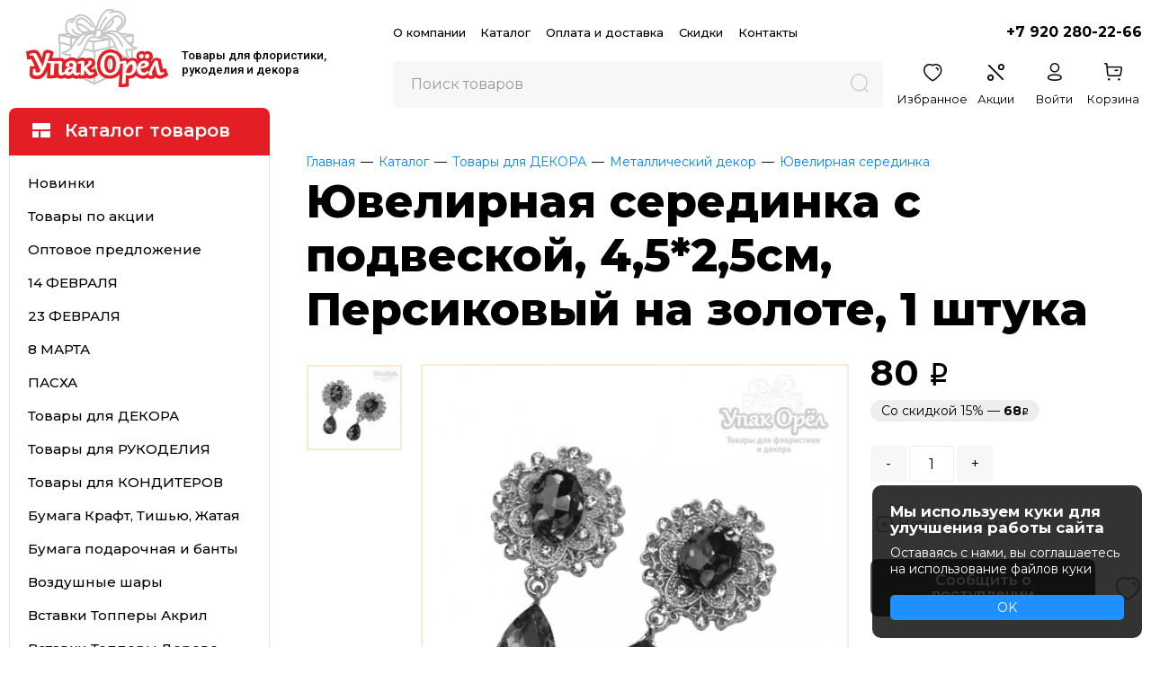

--- FILE ---
content_type: text/html; charset=utf-8
request_url: https://upakorel.ru/product/seredinka-yuvelirnaya-s-podveskoy-1-shtuka-persik-na-zolote/
body_size: 29647
content:
<!DOCTYPE HTML>
<html lang="ru-RU" prefix="og: http://ogp.me/ns#">
    <head>   
        <meta charset="utf-8">
        <meta name="viewport" content="width=device-width, initial-scale=1.0">
        <title>Ювелирная серединка с подвеской, 4,5*2,5см, Персиковый на золоте, 1 штука</title>
        <meta name="keywords" content="Страз, с подвеской, ювелирная, серединка, на бокалы, свечи, кабошон, камень декоративный, стеклянная, металлическая, для брошки,"><meta name="description" content="Ювелирные серединки купить здесь! Есть скидки! Отправка по РФ.">        <link rel="preconnect" href="https://fonts.googleapis.com">
        <link rel="preconnect" href="https://fonts.gstatic.com" crossorigin>
       <script src="https://code.jquery.com/jquery-2.2.4.min.js" integrity="sha256-BbhdlvQf/xTY9gja0Dq3HiwQF8LaCRTXxZKRutelT44=" crossorigin="anonymous"></script>
        <script src="/assets/arcticmodal/jquery.arcticmodal-0.3.min.js"></script>
        <link rel="shortcut icon" href="https://upakorel.ru/favicon.ico" type="image/x-icon">
        <link rel="apple-touch-icon" sizes="180x180" href="/apple-touch-icon.png">
        <link rel="icon" type="image/png" sizes="32x32" href="/favicon-32x32.png">
        <link rel="icon" type="image/png" sizes="16x16" href="/favicon-16x16.png">
        <link rel="manifest" href="/site.webmanifest">
        <script src="/js/shop_upak.js?r=240802-5"></script>
        <script src="/js/layout.js?r=240802-5"></script>
        <script src="/assets/slick/slick.min.js?f=1"></script>
        <link rel="stylesheet" type="text/css" href="/css/styles.css?r=240802-5" /> 
        <link href="https://fonts.googleapis.com/css2?family=Montserrat:ital,wght@0,300;0,400;0,500;0,600;0,700;0,800;1,400&family=Roboto:wght@400;500;700&display=swap" rel="stylesheet">

         <link rel="stylesheet" type="text/css" href="/assets/fancybox/jquery.fancybox.min.css" />  
        <script src="/assets/fancybox/jquery.fancybox.min.js"></script>   
        <meta property="og:title" content="Ювелирная серединка с подвеской, 4,5*2,5см, Персиковый на золоте, 1 штука"><meta property="og:url" content="https://upakorel.ru/product/seredinka-yuvelirnaya-s-podveskoy-1-shtuka-persik-na-zolote/"><meta property="og:image" content="https://upakorel.ru/upload/catalog/items/2e/2975/medium/d1e7f52a_0.jpg"><meta property="og:type" content="website"><meta property="og:site_name" content="upakorel.ru"><link rel="canonical" href="https://upakorel.ru/product/seredinka-yuvelirnaya-s-podveskoy-1-shtuka-persik-na-zolote/" />		
    </head>
    <body class="regular-page">
        <header class="page-header page-header-default" id="page-header">

            <div class="grid-container">
                <div class="item-g item-g-mobile-mt">
                    <a href="javascript:void(0)" class="js-mm-toggle mm-tg"><i class="icon icon-hamburger"></i></a>
                </div>
                <div class="item-g item-g-logo">
                    <div class="logo-wrap">
                        <a class="logo" href="https://upakorel.ru/">
                            <img class="img-box" src="/images/logo-box.png">
                            <img class="img-text" src="/images/logo-text.png">                        
                        </a>
                    </div>
                    <div class="shop-title-wrap">
                        <span class="shop-title">Товары для флористики,<br/> 
                            рукоделия и декора</span>
                    </div>
                </div>
                <div class="item-g item-g-r">
                    <div class="top-grid">
                        <ul class="mainmenu">
                            <li><a href="/company/about-us.html">О компании</a></li>
                            <li><a href="/catalog/">Каталог</a></li>
                            <li><a href="/for-buyers/delivery-and-payment.html">Оплата и доставка</a></li>
                            <li><a class="link-sale" href="/for-buyers/cart-sales.html">Скидки</a></li>
                            <li><a href="/company/contacts.html">Контакты</a></li>
                        </ul>
                        <a href="tel:+79202802266" class="phone">+7 920 280-22-66</a>
                    </div>
                    <div class="bottom-grid">
                        <div class="item-sg item-sg-search" id="main-search-wrap">
                            <div class="main-search js-main-search">
                                <form action="/catalog/search" class="search-form">         
                                    <div class="query">
                                        <input class="search-query js-ms-query" autocomplete="off"  type="text" name="query" value=""  placeholder="Поиск товаров"/>
                                    </div>
                                    <button title="Найти" class="search-sbmt" name="go" value="1" type="submit"><i class="icon icon-search"></i></button>
                                    <div class="js-ms-suggestions"></div>
                                </form>                 
                            </div> 
                        </div>
                        <div class="item-sg item-sg-actions">    
                            <div class="item-sg2 item-sg2-mobile-search-tg">
                                <a class="link-action" id="mobile-search-tg" href="javascript:void(0)"><i class="icon icon-search"></i></a>
                            </div>
                            <div class="item-sg2 item-sg2-mobile-discount">
                                <a class="link-action" href="/for-buyers/cart-sales.html"><i class="icon icon-percent"></i></a>
                            </div>   
                            <div class="item-sg2 item-sg2-like js-likes-ttl">
                                <a class="link-action la-like" href="/catalog/like/index"><i class="icon icon-heart"></i><span class="lbl">Избранное</span></a>
                            </div>
                            <div class="item-sg2 item-sg2-spo">
                                <a class="link-action" href="/catalog/discount/sale/"><i class="icon icon-percent"></i><span class="lbl">Акции</span></a>
                            </div>

                            <div class="item-sg2 item-sg2-auth">
                                <a class="lk-link link-action a-no" title="Личный кабинет покупателя" href="/private/login"><i class="icon icon-profile"></i><span class="lbl">Войти</span></a>
                            </div>

                            <div class="item-sg2">
                                <div id="qcart-wrapper">    <div class="qcart qcart-empty">
        <i class="icon icon-buy"></i>
        <span class="lbl">Корзина</span>
    </div>
    







</div> 
                            </div>
                        </div>                        
                    </div>
                </div>
            </div>
        </header>


        
<div class="wrapper">
    <div class="grid-with-catalogsb">
        <div class="item-g item-g-cm">
            <div class="categories-sidebar">
    <a href="/catalog/" class="cs-heading">
        <i class="icon icon-catalog-icon"></i>
        <span class="lbl">Каталог товаров</span>
    </a>

    <div class="cs-main">
        <ul class="cs-menu">
            <li class="cm-l1"><a href="/catalog/favourites/index/10">Новинки</a></li>
            <li class="cm-l1"><a href="/catalog/discount/sale/">Товары по акции</a></li>
                            <li class="cm-l1 with-sub" data-id="1335">
                                            <a href="/catalog/opt/">Оптовое предложение</a>
                    
                                            <ul class="submenu">
                             <li class="all-4roman-2"><a href="/catalog/opt/">Показать все товары</a></li>
                                                        <li ><a href="/catalog/derevyannyie-konvertyi/">Деревянные конверты</a>
                                                                    </li>  
                                                        <li ><a href="/catalog/konvertyi-dlya-deneg-2/">Конверты для денег</a>
                                                                    </li>  
                                                        <li ><a href="/catalog/korzinyi-naboryi%21-1/">Корзины Наборы</a>
                                                                    </li>  
                                                        <li ><a href="/catalog/korobki-naboryi%21/">Коробки Наборы</a>
                                                                    </li>  
                                                        <li ><a href="/catalog/oazis-i-intrumentyi/">Оазис и интрументы</a>
                                                                    </li>  
                                                        <li class="with-l3"><a href="/catalog/otkryitki-mini-2/">Открытки мини&nbsp;<span class="ar-r">&#8250;</span></a>
                                                                            <div class="l3-submenu">
                                            <ul>
                                                <li class="all-4roman"><a href="/catalog/otkryitki-mini-2/">Показать все товары</a></li>
                                                                                                    <li><a href="/catalog/pozdravitelnyie-2/">Поздравительные</a></li>
                                                                                                    <li><a href="/catalog/pojelaniya-1/">Пожелания</a></li>
                                                                                                    <li><a href="/catalog/jenskie-2/">Женские</a></li>
                                                                                                    <li><a href="/catalog/mujskie-2/">Мужские</a></li>
                                                                                                    <li><a href="/catalog/detskie-2/">Детские</a></li>
                                                                                                    <li><a href="/catalog/dlya-zakazov-2/">Для заказов</a></li>
                                                                                                    <li><a href="/catalog/rodstveenniki/">Родственники</a></li>
                                                                                                    <li><a href="/catalog/romanticheskie-1/">Романтические</a></li>
                                                                                                    <li><a href="/catalog/svadebnyie-2/">Свадебные</a></li>
                                                                                                    <li><a href="/catalog/shkolnyie-1/">Школьные</a></li>
                                                                                                    <li><a href="/catalog/8-marta-2/">8 Марта</a></li>
                                                                                                    <li><a href="/catalog/23-fevralya-2/">23 Февраля</a></li>
                                                                                                    <li><a href="/catalog/novyiy-god-3/">Новый год</a></li>
                                                                                            </ul>
                                        </div>
                                                                    </li>  
                                                        <li ><a href="/catalog/kraft-paketyi/">Пакеты Крафт</a>
                                                                    </li>  
                                                        <li ><a href="/catalog/paketyi-polietilen-1/">Пакеты полиэтилен</a>
                                                                    </li>  
                                                        <li class="with-l3"><a href="/catalog/prozrachnyie-paketyi/">Прозрачные пакеты&nbsp;<span class="ar-r">&#8250;</span></a>
                                                                            <div class="l3-submenu">
                                            <ul>
                                                <li class="all-4roman"><a href="/catalog/prozrachnyie-paketyi/">Показать все товары</a></li>
                                                                                                    <li><a href="/catalog/paketyi-prozrachnyie-so-skotchem-2/">Пакеты прозрачные со скотчем</a></li>
                                                                                                    <li><a href="/catalog/paketyi-prozrachnyie-bez-skotcha-1/">Пакеты прозрачные без скотча</a></li>
                                                                                            </ul>
                                        </div>
                                                                    </li>  
                                                        <li class="with-l3"><a href="/catalog/topperyi-naboryi%21/">Топперы Наборы&nbsp;<span class="ar-r">&#8250;</span></a>
                                                                            <div class="l3-submenu">
                                            <ul>
                                                <li class="all-4roman"><a href="/catalog/topperyi-naboryi%21/">Показать все товары</a></li>
                                                                                                    <li><a href="/catalog/topperyi-akril/">Топперы акриловые Зеркальные</a></li>
                                                                                                    <li><a href="/catalog/naturalnyie/">Топперы деревянные Натуральные</a></li>
                                                                                                    <li><a href="/catalog/tsvetnyie/">Топперы деревянные Цветные</a></li>
                                                                                                    <li><a href="/catalog/topperyi-raznotsvetnyie/">Топперы деревянные Разноцветные</a></li>
                                                                                                    <li><a href="/catalog/topperyi-siluetyi/">Топперы деревянные Силуэты</a></li>
                                                                                            </ul>
                                        </div>
                                                                    </li>  
                                                        <li ><a href="/catalog/foamiran/">Фоамиран</a>
                                                                    </li>  
                                                        <li ><a href="/catalog/yaschiki-naboryi%21/">Ящики Наборы</a>
                                                                    </li>  
                                                    </ul>
                                    </li>
                            <li class="cm-l1 with-sub" data-id="1107">
                                            <a href="/catalog/-arhiv-%21-14-fevralya/">14 ФЕВРАЛЯ</a>
                    
                                            <ul class="submenu">
                             <li class="all-4roman-2"><a href="/catalog/-arhiv-%21-14-fevralya/">Показать все товары</a></li>
                                                        <li ><a href="/catalog/bumaga-i-plenka-dlya-tsvetov/">Бумага упаковочная</a>
                                                                    </li>  
                                                        <li ><a href="/catalog/dekor-3/">Декор и топперы</a>
                                                                    </li>  
                                                        <li ><a href="/catalog/korobki-i-kashpo-1/">Коробки и кашпо</a>
                                                                    </li>  
                                                        <li ><a href="/catalog/otkryitki-i-nakleyki-2/">Открытки и наклейки</a>
                                                                    </li>  
                                                        <li ><a href="/catalog/paketyi-3/">Пакеты</a>
                                                                    </li>  
                                                        <li ><a href="/catalog/plenka-dlya-tsvetov-1/">Пленка для цветов</a>
                                                                    </li>  
                                                    </ul>
                                    </li>
                            <li class="cm-l1 with-sub" data-id="1108">
                                            <a href="/catalog/-arhiv-%21-23-fevralya%21/">23 ФЕВРАЛЯ</a>
                    
                                            <ul class="submenu">
                             <li class="all-4roman-2"><a href="/catalog/-arhiv-%21-23-fevralya%21/">Показать все товары</a></li>
                                                        <li ><a href="/catalog/bumaga-upakovochnaya/">Бумага упаковочная</a>
                                                                    </li>  
                                                        <li ><a href="/catalog/dekor-1/">Декор и звезды</a>
                                                                    </li>  
                                                        <li ><a href="/catalog/konvert-dlya-deneg/">Конверт для денег</a>
                                                                    </li>  
                                                        <li ><a href="/catalog/korobki-1/">Коробки и кашпо</a>
                                                                    </li>  
                                                        <li ><a href="/catalog/lentyi/">Ленты</a>
                                                                    </li>  
                                                        <li ><a href="/catalog/otkryitki-i-nakleyki/">Открытки и наклейки</a>
                                                                    </li>  
                                                        <li ><a href="/catalog/paketyi-1/">Пакеты</a>
                                                                    </li>  
                                                        <li ><a href="/catalog/topperyi/">Топперы и надписи</a>
                                                                    </li>  
                                                        <li ><a href="/catalog/sharyi-vozdushnyie-1/">Шары воздушные</a>
                                                                    </li>  
                                                        <li ><a href="/catalog/yaschiki-derevyannyie/">Ящики деревянные</a>
                                                                    </li>  
                                                    </ul>
                                    </li>
                            <li class="cm-l1 with-sub" data-id="1109">
                                            <a href="/catalog/-arhiv-%21-8-marta-%21/">8 МАРТА</a>
                    
                                            <ul class="submenu">
                             <li class="all-4roman-2"><a href="/catalog/-arhiv-%21-8-marta-%21/">Показать все товары</a></li>
                                                        <li ><a href="/catalog/bumaga-upakovochnaya-1/">Бумага упаковочная</a>
                                                                    </li>  
                                                        <li ><a href="/catalog/dekor-2/">Декор</a>
                                                                    </li>  
                                                        <li ><a href="/catalog/konvert-dlya-deneg-1/">Конверт для денег</a>
                                                                    </li>  
                                                        <li ><a href="/catalog/korobki-i-kashpo/">Коробки и кашпо</a>
                                                                    </li>  
                                                        <li ><a href="/catalog/otkryitki-i-nakleyki-1/">Открытки и наклейки</a>
                                                                    </li>  
                                                        <li ><a href="/catalog/paketyi-2/">Пакеты</a>
                                                                    </li>  
                                                        <li ><a href="/catalog/paketyi-dlya-tsvetov-1/">Пакеты для цветов</a>
                                                                    </li>  
                                                        <li ><a href="/catalog/playm-paketyi-sumki-i-stakanyi-dlya-tsvetov/">Плайм-пакеты, сумки и стаканы для цветов</a>
                                                                    </li>  
                                                        <li ><a href="/catalog/plenka-dlya-tsvetov/">Пленка для цветов</a>
                                                                    </li>  
                                                        <li ><a href="/catalog/topperyi-1/">Топперы и надписи</a>
                                                                    </li>  
                                                        <li ><a href="/catalog/yaschiki-derevyannyie-1/">Ящики деревянные</a>
                                                                    </li>  
                                                    </ul>
                                    </li>
                            <li class="cm-l1 " data-id="1113">
                                            <a href="/catalog/-arhiv-%21pasha-%21/">ПАСХА</a>
                    
                                    </li>
                            <li class="cm-l1 with-sub" data-id="525">
                                            <a href="/catalog/dekor/">Товары для ДЕКОРА</a>
                    
                                            <ul class="submenu">
                             <li class="all-4roman-2"><a href="/catalog/dekor/">Показать все товары</a></li>
                                                        <li class="with-l3"><a href="/catalog/babochki-i-ptichki/">Бабочки и птички&nbsp;<span class="ar-r">&#8250;</span></a>
                                                                            <div class="l3-submenu">
                                            <ul>
                                                <li class="all-4roman"><a href="/catalog/babochki-i-ptichki/">Показать все товары</a></li>
                                                                                                    <li><a href="/catalog/babochki-na-prischepke/">Бабочки</a></li>
                                                                                                    <li><a href="/catalog/ptichki/">Птички</a></li>
                                                                                            </ul>
                                        </div>
                                                                    </li>  
                                                        <li class="with-l3"><a href="/catalog/blestki/">Блестки&nbsp;<span class="ar-r">&#8250;</span></a>
                                                                            <div class="l3-submenu">
                                            <ul>
                                                <li class="all-4roman"><a href="/catalog/blestki/">Показать все товары</a></li>
                                                                                                    <li><a href="/catalog/blestki-20g/">Блестки 20г</a></li>
                                                                                                    <li><a href="/catalog/blestki-80g/">Блестки 80г</a></li>
                                                                                            </ul>
                                        </div>
                                                                    </li>  
                                                        <li class="with-l3"><a href="/catalog/businki-i-strazyi/">Бусинки&nbsp;<span class="ar-r">&#8250;</span></a>
                                                                            <div class="l3-submenu">
                                            <ul>
                                                <li class="all-4roman"><a href="/catalog/businki-i-strazyi/">Показать все товары</a></li>
                                                                                                    <li><a href="/catalog/businyi/">Бусинки</a></li>
                                                                                                    <li><a href="/catalog/businyi-na-leske/">Бусинки на леске</a></li>
                                                                                                    <li><a href="/catalog/polubotinki/">Полубусинки</a></li>
                                                                                            </ul>
                                        </div>
                                                                    </li>  
                                                        <li ><a href="/catalog/businyi-na-provoloke/">Ветки с бусинами на проволоке</a>
                                                                    </li>  
                                                        <li ><a href="/catalog/derevyannyie-figurki/">Деревянные фигурки</a>
                                                                    </li>  
                                                        <li ><a href="/catalog/jemchug-i-strazyi-na-lipuchke/">Жемчуг и стразы на липучке</a>
                                                                    </li>  
                                                        <li ><a href="/catalog/kolokolchiki-i-bubenchiki/">Колокольчики и бубенцы</a>
                                                                    </li>  
                                                        <li class="with-l3"><a href="/catalog/dekoriki-metall/">Металлический декор&nbsp;<span class="ar-r">&#8250;</span></a>
                                                                            <div class="l3-submenu">
                                            <ul>
                                                <li class="all-4roman"><a href="/catalog/dekoriki-metall/">Показать все товары</a></li>
                                                                                                    <li><a href="/catalog/yuvelirnaya-seredinka/">Ювелирная серединка</a></li>
                                                                                                    <li><a href="/catalog/pryajki-metall/">Пряжки металл</a></li>
                                                                                                    <li><a href="/catalog/businyi-razdeliteli/">Бусины разделители</a></li>
                                                                                            </ul>
                                        </div>
                                                                    </li>  
                                                        <li class="with-l3"><a href="/catalog/plastikovyie-kaboshonyi/">Пластиковые фигурки&nbsp;<span class="ar-r">&#8250;</span></a>
                                                                            <div class="l3-submenu">
                                            <ul>
                                                <li class="all-4roman"><a href="/catalog/plastikovyie-kaboshonyi/">Показать все товары</a></li>
                                                                                                    <li><a href="/catalog/zvenya-i-karabin/">Звенья и карабин</a></li>
                                                                                                    <li><a href="/catalog/businki-figurnyie/">Бусинки фигурные</a></li>
                                                                                                    <li><a href="/catalog/figurki-mini-dlya-bantov-i-dekora/">Фигурки мини для бантов и декора</a></li>
                                                                                                    <li><a href="/catalog/akrilovyie-kaboshon-dlya-bantov/">Акриловые фигурки для бантов</a></li>
                                                                                                    <li><a href="/catalog/obyemnyie-figurki/">Объемные фигурки</a></li>
                                                                                                    <li><a href="/catalog/florizel-plastik/">Серединки с бусиной</a></li>
                                                                                            </ul>
                                        </div>
                                                                    </li>  
                                                        <li ><a href="/catalog/patchi-i-lazernyie-vyirubki-iz-fetra/">Патчи и лазерные вырубки из фетра</a>
                                                                    </li>  
                                                        <li ><a href="/catalog/podveska-plastik/">Подвески</a>
                                                                    </li>  
                                                        <li ><a href="/catalog/dekoriki-derevo-prischepki/">Прищепки</a>
                                                                    </li>  
                                                        <li ><a href="/catalog/svetodiodyi/">Светодиоды</a>
                                                                    </li>  
                                                        <li ><a href="/catalog/strazyi-2/">Стразы</a>
                                                                    </li>  
                                                    </ul>
                                    </li>
                            <li class="cm-l1 with-sub" data-id="520">
                                            <a href="/catalog/rukodelie/">Товары для РУКОДЕЛИЯ</a>
                    
                                            <ul class="submenu">
                             <li class="all-4roman-2"><a href="/catalog/rukodelie/">Показать все товары</a></li>
                                                        <li ><a href="/catalog/bumaga-dlya-skrapbukinga/">Бумага для скрапбукинга</a>
                                                                    </li>  
                                                        <li ><a href="/catalog/vyazannyie-izdeliya/">Вязаные изделия</a>
                                                                    </li>  
                                                        <li ><a href="/catalog/derevyannyie-koltsa-i-businyi/">Деревянные кольца и бусины</a>
                                                                    </li>  
                                                        <li ><a href="/catalog/aksessuaryi-dlya-myilovareniya/">Для мыловарения</a>
                                                                    </li>  
                                                        <li ><a href="/catalog/aksessuaryi-dlya-sozdaniya-kukol-i-igrushek/">Для создания кукол и игрушек</a>
                                                                    </li>  
                                                        <li ><a href="/catalog/instrumentyi-1/">Инструменты</a>
                                                                    </li>  
                                                        <li ><a href="/catalog/bumaga-fetr-fom-dlya-rukodeliya/">Кожзам</a>
                                                                    </li>  
                                                        <li ><a href="/catalog/korelius-1/">Корелиус</a>
                                                                    </li>  
                                                        <li ><a href="/catalog/moldyi/">Молды</a>
                                                                    </li>  
                                                        <li ><a href="/catalog/myilovarenie/">Пластиковые формы</a>
                                                                    </li>  
                                                        <li ><a href="/catalog/pomponyi/">Помпоны</a>
                                                                    </li>  
                                                        <li ><a href="/catalog/provoloka-sinelnaya/">Проволока синельная</a>
                                                                    </li>  
                                                        <li ><a href="/catalog/dlya-volos/">Резинки и ободки для волос</a>
                                                                    </li>  
                                                        <li ><a href="/catalog/fatin/">Фатин</a>
                                                                    </li>  
                                                        <li ><a href="/catalog/fetr-dlya-rukodeliya/">Фетр для рукоделия</a>
                                                                    </li>  
                                                        <li ><a href="/catalog/fetrovyie-krujochki/">Фетровые кружочки</a>
                                                                    </li>  
                                                        <li ><a href="/catalog/aksessuaryi-dlya-rukodeliya/">Фурнитура для рукоделия</a>
                                                                    </li>  
                                                        <li ><a href="/catalog/sharyi-plastik/">Шары Пластик</a>
                                                                    </li>  
                                                    </ul>
                                    </li>
                            <li class="cm-l1 with-sub" data-id="1220">
                                            <a href="/catalog/dlya-konditerov/">Товары для КОНДИТЕРОВ</a>
                    
                                            <ul class="submenu">
                             <li class="all-4roman-2"><a href="/catalog/dlya-konditerov/">Показать все товары</a></li>
                                                        <li ><a href="/catalog/vstavki-topperyi-akril/">Топперы Акрил</a>
                                                                    </li>  
                                                        <li ><a href="/catalog/vstavki-siluetyi-derevo/">Вставки в торт Силуэт Дерево</a>
                                                                    </li>  
                                                        <li class="with-l3"><a href="/catalog/korobki-skladnyie-odnotonnyie/">Коробки складные однотонные&nbsp;<span class="ar-r">&#8250;</span></a>
                                                                            <div class="l3-submenu">
                                            <ul>
                                                <li class="all-4roman"><a href="/catalog/korobki-skladnyie-odnotonnyie/">Показать все товары</a></li>
                                                                                                    <li><a href="/catalog/korobki-skladnyie-s-oknom-1/">Коробки однотонные с окном</a></li>
                                                                                                    <li><a href="/catalog/korobki-skladnyie-bez-okna/">Коробки однотонные без окна</a></li>
                                                                                            </ul>
                                        </div>
                                                                    </li>  
                                                        <li class="with-l3"><a href="/catalog/korobki-skladnyie-tsvetnyie-1/">Коробки складные с рисунком&nbsp;<span class="ar-r">&#8250;</span></a>
                                                                            <div class="l3-submenu">
                                            <ul>
                                                <li class="all-4roman"><a href="/catalog/korobki-skladnyie-tsvetnyie-1/">Показать все товары</a></li>
                                                                                                    <li><a href="/catalog/korobki-s-oknom/">Коробки цветные с окном</a></li>
                                                                                                    <li><a href="/catalog/korobki-bez-okna/">Коробки цветные без окна</a></li>
                                                                                            </ul>
                                        </div>
                                                                    </li>  
                                                        <li ><a href="/catalog/krugi-osnovyi-iz-faneryi/">Круглые основы из фанеры</a>
                                                                    </li>  
                                                        <li ><a href="/catalog/otkryitki-mini-1/">Открытки Мини</a>
                                                                    </li>  
                                                        <li class="with-l3"><a href="/catalog/paketyi-prozrachnyie-1/">Пакеты прозрачные&nbsp;<span class="ar-r">&#8250;</span></a>
                                                                            <div class="l3-submenu">
                                            <ul>
                                                <li class="all-4roman"><a href="/catalog/paketyi-prozrachnyie-1/">Показать все товары</a></li>
                                                                                                    <li><a href="/catalog/paketyi-prozrachnyie-bez-skotcha/">Пакеты прозрачные без скотча</a></li>
                                                                                                    <li><a href="/catalog/paketyi-prozrachnyie-so-skotchem-1/">Пакеты прозрачные со скотчем</a></li>
                                                                                            </ul>
                                        </div>
                                                                    </li>  
                                                        <li class="with-l3"><a href="/catalog/paketyi-kraft-odnotonnyie/">Пакеты Крафт&nbsp;<span class="ar-r">&#8250;</span></a>
                                                                            <div class="l3-submenu">
                                            <ul>
                                                <li class="all-4roman"><a href="/catalog/paketyi-kraft-odnotonnyie/">Показать все товары</a></li>
                                                                                                    <li><a href="/catalog/paketyi-kraft-s-ruchkami-1/">Пакеты Крафт с ручками</a></li>
                                                                                                    <li><a href="/catalog/paketyi-kraft-bez-ruchek-1/">Пакеты Крафт без ручек</a></li>
                                                                                                    <li><a href="/catalog/paketyi-kraft-opt/">Пакеты Крафт ОПТ</a></li>
                                                                                            </ul>
                                        </div>
                                                                    </li>  
                                                        <li ><a href="/catalog/tovaryi-dlya-konditerov/">Товары для кондитеров</a>
                                                                    </li>  
                                                    </ul>
                                    </li>
                            <li class="cm-l1 with-sub" data-id="1389">
                                            <a href="/catalog/bumaga-kraft/">Бумага Крафт, Тишью, Жатая</a>
                    
                                            <ul class="submenu">
                             <li class="all-4roman-2"><a href="/catalog/bumaga-kraft/">Показать все товары</a></li>
                                                        <li ><a href="/catalog/bumaga-jataya-ekolyuks/">Бумага Жатая Эколюкс</a>
                                                                    </li>  
                                                        <li class="with-l3"><a href="/catalog/bumaga-kraft-v-rulonah/">Бумага Крафт в рулонах&nbsp;<span class="ar-r">&#8250;</span></a>
                                                                            <div class="l3-submenu">
                                            <ul>
                                                <li class="all-4roman"><a href="/catalog/bumaga-kraft-v-rulonah/">Показать все товары</a></li>
                                                                                                    <li><a href="/catalog/bumaga-kraft-na-korichnevom/">Крафт на коричневом</a></li>
                                                                                                    <li><a href="/catalog/bumaga-kraft-na-belom/">Крафт на белом</a></li>
                                                                                                    <li><a href="/catalog/bumaga-kraft-odnotonnaya/">Крафт однотонный</a></li>
                                                                                                    <li><a href="/catalog/bumaga-kraft-dvustoronnyaya/">Крафт двусторонний</a></li>
                                                                                            </ul>
                                        </div>
                                                                    </li>  
                                                        <li ><a href="/catalog/bumaga-tishyu/">Бумага Тишью 50*66см</a>
                                                                    </li>  
                                                        <li ><a href="/catalog/bumaga-tishyu-vlagostoykaya/">Бумага Тишью влагостойкая 70*50см</a>
                                                                    </li>  
                                                        <li ><a href="/catalog/bumajnyie-salfetki/">Бумажные салфетки</a>
                                                                    </li>  
                                                        <li class="with-l3"><a href="/catalog/bumaga-krep-%28gofra%29-italiya/">Бумага Гофрированная Италия&nbsp;<span class="ar-r">&#8250;</span></a>
                                                                            <div class="l3-submenu">
                                            <ul>
                                                <li class="all-4roman"><a href="/catalog/bumaga-krep-%28gofra%29-italiya/">Показать все товары</a></li>
                                                                                                    <li><a href="/catalog/bumaga-krep-%28gofra%29-italiya-140g/">Бумага Гофрированная 140г</a></li>
                                                                                                    <li><a href="/catalog/bumaga-krep-%28gofra%29-italiya-180g/">Бумага Гофрированная 180г</a></li>
                                                                                            </ul>
                                        </div>
                                                                    </li>  
                                                    </ul>
                                    </li>
                            <li class="cm-l1 with-sub" data-id="522">
                                            <a href="/catalog/upakovka/">Бумага подарочная и банты</a>
                    
                                            <ul class="submenu">
                             <li class="all-4roman-2"><a href="/catalog/upakovka/">Показать все товары</a></li>
                                                        <li ><a href="/catalog/bumaga-podarochnaya/">Бумага подарочная</a>
                                                                    </li>  
                                                        <li ><a href="/catalog/plenka-podarochnaya-golografiya/">Пленка подарочная Голография</a>
                                                                    </li>  
                                                        <li ><a href="/catalog/bantyi-dlya-podarkov/">Банты для подарков</a>
                                                                    </li>  
                                                        <li ><a href="/catalog/lenta-metall/">Лента Металл</a>
                                                                    </li>  
                                                    </ul>
                                    </li>
                            <li class="cm-l1 with-sub" data-id="1023">
                                            <a href="/catalog/vozdushnyie-sharyi/">Воздушные шары</a>
                    
                                            <ul class="submenu">
                             <li class="all-4roman-2"><a href="/catalog/vozdushnyie-sharyi/">Показать все товары</a></li>
                                                        <li ><a href="/catalog/vozdushnyie-sharyi-poshtuchno/">Воздушные шары латексные</a>
                                                                    </li>  
                                                        <li ><a href="/catalog/vozdushnyie-sharyi-pachkami/">Воздушные шары фольгированные</a>
                                                                    </li>  
                                                        <li ><a href="/catalog/vozdushnyie-sharyi-hodyachie-figuryi/">Воздушные шары Ходячие фигуры</a>
                                                                    </li>  
                                                        <li ><a href="/catalog/vozdushnyie-sharyi-naborami/">Воздушные шары Наборы</a>
                                                                    </li>  
                                                    </ul>
                                    </li>
                            <li class="cm-l1 with-sub" data-id="1438">
                                            <a href="/catalog/vstavka-topper-akril/">Вставки Топперы Акрил</a>
                    
                                            <ul class="submenu">
                             <li class="all-4roman-2"><a href="/catalog/vstavka-topper-akril/">Показать все товары</a></li>
                                                        <li ><a href="/catalog/nadpisi-akril/">Надписи Акрил</a>
                                                                    </li>  
                                                        <li ><a href="/catalog/topperyi-poshtuchno/">Топперы Акрил поштучно</a>
                                                                    </li>  
                                                        <li ><a href="/catalog/topperyi-optom/">Топперы Акрил оптом</a>
                                                                    </li>  
                                                        <li ><a href="/catalog/figurki-akrilovyie/">Фигурки Акрил</a>
                                                                    </li>  
                                                    </ul>
                                    </li>
                            <li class="cm-l1 with-sub" data-id="1362">
                                            <a href="/catalog/vstavki-topperyi-derevo/">Вставки Топперы Дерево</a>
                    
                                            <ul class="submenu">
                             <li class="all-4roman-2"><a href="/catalog/vstavki-topperyi-derevo/">Показать все товары</a></li>
                                                        <li class="with-l3"><a href="/catalog/vstavki-topperyi/">Топперы поштучно&nbsp;<span class="ar-r">&#8250;</span></a>
                                                                            <div class="l3-submenu">
                                            <ul>
                                                <li class="all-4roman"><a href="/catalog/vstavki-topperyi/">Показать все товары</a></li>
                                                                                                    <li><a href="/catalog/vstavki-topperyi-naturalnyie/">Топперы надписи натуральные</a></li>
                                                                                                    <li><a href="/catalog/vstavki-topperyi-tsvetnyie/">Топперы надписи цветные</a></li>
                                                                                                    <li><a href="/catalog/vstavki-topperyi-raznotsvetnyie/">Топперы надписи разноцветные</a></li>
                                                                                                    <li><a href="/catalog/vstavka-topperyi-siluetyi/">Топперы силуэты черные</a></li>
                                                                                            </ul>
                                        </div>
                                                                    </li>  
                                                        <li class="with-l3"><a href="/catalog/vstavki-topperyi-optom%21%21%21/">Топперы Оптом!&nbsp;<span class="ar-r">&#8250;</span></a>
                                                                            <div class="l3-submenu">
                                            <ul>
                                                <li class="all-4roman"><a href="/catalog/vstavki-topperyi-optom%21%21%21/">Показать все товары</a></li>
                                                                                                    <li><a href="/catalog/vstavki-topperyi-optom%21-naturalnyie/">Топперы Оптом! натуральные</a></li>
                                                                                                    <li><a href="/catalog/vstavki-topperyi-optom%21-tsvetnyie/">Топперы Оптом! цветные</a></li>
                                                                                                    <li><a href="/catalog/vstavki-topperyi-optom%21-raznotsvetnyie/">Топперы Оптом! разноцветные</a></li>
                                                                                                    <li><a href="/catalog/vstavki-topperyi-optom%21-siluetyi/">Топперы Оптом! силуэты</a></li>
                                                                                            </ul>
                                        </div>
                                                                    </li>  
                                                    </ul>
                                    </li>
                            <li class="cm-l1 with-sub" data-id="526">
                                            <a href="/catalog/izdeliya-iz-dereva/">Деревянные изделия</a>
                    
                                            <ul class="submenu">
                             <li class="all-4roman-2"><a href="/catalog/izdeliya-iz-dereva/">Показать все товары</a></li>
                                                        <li ><a href="/catalog/derevyannyie-konvertyi-poshtuchno/">Деревянные конверты для денег</a>
                                                                    </li>  
                                                        <li ><a href="/catalog/derevyannyie-konvertyi-optom/">Деревянные конверты Оптом!</a>
                                                                    </li>  
                                                        <li ><a href="/catalog/zagotovki-iz-dereva-1/">Заготовки из дерева</a>
                                                                    </li>  
                                                        <li ><a href="/catalog/zagotovki-iz-dereva/">Фигурки из дерева</a>
                                                                    </li>  
                                                        <li ><a href="/catalog/chaynyie-domiki-i-zagotovki/">Чайные домики</a>
                                                                    </li>  
                                                        <li ><a href="/catalog/shablonyi-dlya-bantov/">Шаблоны для бантов</a>
                                                                    </li>  
                                                    </ul>
                                    </li>
                            <li class="cm-l1 with-sub" data-id="1205">
                                            <a href="/catalog/derevyannyie-yaschiki/">Деревянные ящики</a>
                    
                                            <ul class="submenu">
                             <li class="all-4roman-2"><a href="/catalog/derevyannyie-yaschiki/">Показать все товары</a></li>
                                                        <li ><a href="/catalog/derevyannyie-kashpo/">Деревянные кашпо</a>
                                                                    </li>  
                                                        <li ><a href="/catalog/yaschiki-dlya-fudfloristiki/">Ящики для фудфлористики</a>
                                                                    </li>  
                                                        <li ><a href="/catalog/kashpo-i-yaschiki-s-verevkoy/">Ящики с веревкой</a>
                                                                    </li>  
                                                        <li ><a href="/catalog/kashpo-yaschiki-naboryi%21%21%21%21/">Ящики Наборы!</a>
                                                                    </li>  
                                                    </ul>
                                    </li>
                            <li class="cm-l1 with-sub" data-id="523">
                                            <a href="/catalog/instrumentyi/">Инструменты для флористов</a>
                    
                                            <ul class="submenu">
                             <li class="all-4roman-2"><a href="/catalog/instrumentyi/">Показать все товары</a></li>
                                                        <li class="with-l3"><a href="/catalog/blestki-1/">Блестки&nbsp;<span class="ar-r">&#8250;</span></a>
                                                                            <div class="l3-submenu">
                                            <ul>
                                                <li class="all-4roman"><a href="/catalog/blestki-1/">Показать все товары</a></li>
                                                                                                    <li><a href="/catalog/blestki-20g-1/">Блестки 20г</a></li>
                                                                                                    <li><a href="/catalog/blestki-80g-1/">Блестки 80г</a></li>
                                                                                            </ul>
                                        </div>
                                                                    </li>  
                                                        <li ><a href="/catalog/bulavki-dekorativnyie/">Булавки декоративные</a>
                                                                    </li>  
                                                        <li ><a href="/catalog/instrumentyi-dlya-floristov/">Для флористов</a>
                                                                    </li>  
                                                        <li ><a href="/catalog/kley/">Клей</a>
                                                                    </li>  
                                                        <li ><a href="/catalog/lenta-teyp/">Лента тейп</a>
                                                                    </li>  
                                                        <li ><a href="/catalog/magnityi/">Магниты</a>
                                                                    </li>  
                                                        <li ><a href="/catalog/pena-floristicheskaya/">Пена флористическая</a>
                                                                    </li>  
                                                        <li ><a href="/catalog/prischepki-derevyannyie/">Прищепки деревянные</a>
                                                                    </li>  
                                                        <li ><a href="/catalog/poddonyi/">Поддоны</a>
                                                                    </li>  
                                                        <li ><a href="/catalog/provoloka-gerbernaya-1kg/">Проволока Герберная 1кг</a>
                                                                    </li>  
                                                        <li ><a href="/catalog/provoloka-i-shnuryi/">Проволока</a>
                                                                    </li>  
                                                        <li ><a href="/catalog/skotch-dvuhstoronniy/">Скотч двусторонний</a>
                                                                    </li>  
                                                        <li ><a href="/catalog/sredstva-dlya-uhoda-za-tsvetami/">Средства для ухода за цветами</a>
                                                                    </li>  
                                                        <li ><a href="/catalog/shnuryi-shpagat-leska-rezinka/">Шнуры, шпагат, леска, резинка</a>
                                                                    </li>  
                                                    </ul>
                                    </li>
                            <li class="cm-l1 with-sub" data-id="531">
                                            <a href="/catalog/iskusstvennyie-tsvetyi/">Искусственные цветы и фрукты</a>
                    
                                            <ul class="submenu">
                             <li class="all-4roman-2"><a href="/catalog/iskusstvennyie-tsvetyi/">Показать все товары</a></li>
                                                        <li ><a href="/catalog/buketiki-mini-butonerki-tyichinki/">Букетики мини, бутоньерки</a>
                                                                    </li>  
                                                        <li ><a href="/catalog/golovki-tsvetov/">Головки цветов</a>
                                                                    </li>  
                                                        <li ><a href="/catalog/iskusstvennyie-vstavki-na-provoloke/">Искусственные вставки на проволоке</a>
                                                                    </li>  
                                                        <li ><a href="/catalog/iskusstvennyie-listiki/">Искусственные листики и вставки</a>
                                                                    </li>  
                                                        <li ><a href="/catalog/iskusstvennyie-fruktyi/">Искусственные фрукты</a>
                                                                    </li>  
                                                        <li ><a href="/catalog/iskusstvennyie-tsvetyi-1/">Искусственные цветы</a>
                                                                    </li>  
                                                        <li class="with-l3"><a href="/catalog/iskusstvennyie-yagodki-i-tyichinki/">Искусственные ягодки и тычинки&nbsp;<span class="ar-r">&#8250;</span></a>
                                                                            <div class="l3-submenu">
                                            <ul>
                                                <li class="all-4roman"><a href="/catalog/iskusstvennyie-yagodki-i-tyichinki/">Показать все товары</a></li>
                                                                                                    <li><a href="/catalog/iskusstvennyie-yagodki/">Искусственные ягодки</a></li>
                                                                                                    <li><a href="/catalog/iskusstvennyie-tyichinki/">Искусственные тычинки</a></li>
                                                                                            </ul>
                                        </div>
                                                                    </li>  
                                                        <li ><a href="/catalog/lepestki-i-perya/">Лепестки и перья</a>
                                                                    </li>  
                                                    </ul>
                                    </li>
                            <li class="cm-l1 " data-id="1045">
                                            <a href="/catalog/kanctovaryi/">Канцтовары</a>
                    
                                    </li>
                            <li class="cm-l1 with-sub" data-id="1050">
                                            <a href="/catalog/kashpo-playm-paketyi-i-sumki-dlya-tsvetov/">Кашпо, плаймы и сумки для цветов</a>
                    
                                            <ul class="submenu">
                             <li class="all-4roman-2"><a href="/catalog/kashpo-playm-paketyi-i-sumki-dlya-tsvetov/">Показать все товары</a></li>
                                                        <li ><a href="/catalog/kashpo-konvert-karton/">Кашпо разные</a>
                                                                    </li>  
                                                        <li ><a href="/catalog/playm-paket-trapetsiya/">Плайм-пакеты трапеция</a>
                                                                    </li>  
                                                        <li ><a href="/catalog/perenoski-dlya-tsvetov/">Переноски для цветов</a>
                                                                    </li>  
                                                        <li ><a href="/catalog/sumki-dlya-tsvetov/">Сумки для цветов с пластиковыми ручками</a>
                                                                    </li>  
                                                        <li ><a href="/catalog/stakanyi-dlya-tsvetov/">Стаканы для цветов</a>
                                                                    </li>  
                                                        <li ><a href="/catalog/vazyi-florarium/">Флорариумы</a>
                                                                    </li>  
                                                    </ul>
                                    </li>
                            <li class="cm-l1 with-sub" data-id="1477">
                                            <a href="/catalog/konvertyi-dlya-deneg-1/">Конверты для денег</a>
                    
                                            <ul class="submenu">
                             <li class="all-4roman-2"><a href="/catalog/konvertyi-dlya-deneg-1/">Показать все товары</a></li>
                                                        <li ><a href="/catalog/konvertyi-dlya-deneg/">Конверты бумажные</a>
                                                                    </li>  
                                                        <li ><a href="/catalog/konvertyi-bumajnyie-optom/">Конверты бумажные ОПТ!</a>
                                                                    </li>  
                                                        <li ><a href="/catalog/derevyannyie-konvertyi-1/">Конверты деревянные</a>
                                                                    </li>  
                                                        <li ><a href="/catalog/konvertyi-derevyannyie-opt%21/">Конверты деревянные ОПТ!</a>
                                                                    </li>  
                                                        <li ><a href="/catalog/konvertyi-kraft-1/">Конверты Крафт</a>
                                                                    </li>  
                                                    </ul>
                                    </li>
                            <li class="cm-l1 with-sub" data-id="529">
                                            <a href="/catalog/korzinyi-i-vazyi/">Корзины плетеные</a>
                    
                                            <ul class="submenu">
                             <li class="all-4roman-2"><a href="/catalog/korzinyi-i-vazyi/">Показать все товары</a></li>
                                                        <li ><a href="/catalog/korzinyi-bambuk/">Корзины Бамбук</a>
                                                                    </li>  
                                                        <li ><a href="/catalog/korzinyi-iva/">Корзины Ива</a>
                                                                    </li>  
                                                        <li ><a href="/catalog/korzinyi-naboryi%21/">Корзины Наборы!</a>
                                                                    </li>  
                                                    </ul>
                                    </li>
                            <li class="cm-l1 with-sub" data-id="527">
                                            <a href="/catalog/korobki/">Коробки для цветов и подарков</a>
                    
                                            <ul class="submenu">
                             <li class="all-4roman-2"><a href="/catalog/korobki/">Показать все товары</a></li>
                                                        <li ><a href="/catalog/korobki-dlya-tsvetov-naboryi%21%21%21/">Коробки для цветов Наборы</a>
                                                                    </li>  
                                                        <li ><a href="/catalog/korobki-tsilindryi/">Коробки Цилиндр</a>
                                                                    </li>  
                                                        <li ><a href="/catalog/korobki-shlyapnyie-bez-kryishki/">Коробки Цилиндр Без крышки</a>
                                                                    </li>  
                                                        <li ><a href="/catalog/korobki-krug/">Коробки Круг</a>
                                                                    </li>  
                                                        <li ><a href="/catalog/korobki-lyulki/">Коробки Люльки</a>
                                                                    </li>  
                                                        <li ><a href="/catalog/korobki-podarochnyie/">Коробки Подарочные</a>
                                                                    </li>  
                                                        <li ><a href="/catalog/korobki-s-prozrachnyimi-stenkami/">Коробки с прозрачными стенками</a>
                                                                    </li>  
                                                        <li ><a href="/catalog/korobki-serdtse/">Коробки Сердце</a>
                                                                    </li>  
                                                        <li class="with-l3"><a href="/catalog/korobki-skladnyie/">Коробки Складные&nbsp;<span class="ar-r">&#8250;</span></a>
                                                                            <div class="l3-submenu">
                                            <ul>
                                                <li class="all-4roman"><a href="/catalog/korobki-skladnyie/">Показать все товары</a></li>
                                                                                                    <li><a href="/catalog/korobki-dlya-torta/">Коробки для торта</a></li>
                                                                                                    <li><a href="/catalog/korobki-s-oknom-1/">Коробки с окном</a></li>
                                                                                                    <li><a href="/catalog/korobki-bez-okna-1/">Коробки без окна</a></li>
                                                                                                    <li><a href="/catalog/korobki-kraft/">Коробки крафт</a></li>
                                                                                            </ul>
                                        </div>
                                                                    </li>  
                                                    </ul>
                                    </li>
                            <li class="cm-l1 with-sub" data-id="1058">
                                            <a href="/catalog/kraska-dlya-tsvetov/">Краска для цветов</a>
                    
                                            <ul class="submenu">
                             <li class="all-4roman-2"><a href="/catalog/kraska-dlya-tsvetov/">Показать все товары</a></li>
                                                        <li ><a href="/catalog/kraska-dlya-jivyih-tsvetov-275ml/">Краска для живых цветов 300мл</a>
                                                                    </li>  
                                                        <li ><a href="/catalog/kraska-dlya-jivyih-tsvetov-1l/">Краска для живых цветов 1л</a>
                                                                    </li>  
                                                        <li ><a href="/catalog/kraska-sprey/">Краска Спрей</a>
                                                                    </li>  
                                                        <li ><a href="/catalog/sredstva-dlya-uhoda-za-tsvetami-1/">Средства для ухода за цветами</a>
                                                                    </li>  
                                                    </ul>
                                    </li>
                            <li class="cm-l1 with-sub" data-id="524">
                                            <a href="/catalog/lentyi-atlas-i-reps/">Ленты Атласные и Репсовые</a>
                    
                                            <ul class="submenu">
                             <li class="all-4roman-2"><a href="/catalog/lentyi-atlas-i-reps/">Показать все товары</a></li>
                                                        <li ><a href="/catalog/lenta-otrezami/">Лента отрезами</a>
                                                                    </li>  
                                                        <li class="with-l3"><a href="/catalog/lenta-atlasnaya/">Ленты Атласные&nbsp;<span class="ar-r">&#8250;</span></a>
                                                                            <div class="l3-submenu">
                                            <ul>
                                                <li class="all-4roman"><a href="/catalog/lenta-atlasnaya/">Показать все товары</a></li>
                                                                                                    <li><a href="/catalog/lenta-atlas-03sm/">Лента Атласная 0,3см</a></li>
                                                                                                    <li><a href="/catalog/lenta-atlas-06sm/">Лента Атласная 0,6см</a></li>
                                                                                                    <li><a href="/catalog/lenta-atlas-1sm/">Лента Атласная 1см</a></li>
                                                                                                    <li><a href="/catalog/lenta-atlas-15sm/">Лента Атласная 1,5см</a></li>
                                                                                                    <li><a href="/catalog/lenta-atlas-25sm/">Лента Атласная 2,5см</a></li>
                                                                                                    <li><a href="/catalog/lenta-atlas-4sm/">Лента Атласная 4см</a></li>
                                                                                                    <li><a href="/catalog/lenta-atlas-5sm/">Лента Атласная 5см</a></li>
                                                                                            </ul>
                                        </div>
                                                                    </li>  
                                                        <li class="with-l3"><a href="/catalog/lenta-repsovaya/">Ленты Репсовые&nbsp;<span class="ar-r">&#8250;</span></a>
                                                                            <div class="l3-submenu">
                                            <ul>
                                                <li class="all-4roman"><a href="/catalog/lenta-repsovaya/">Показать все товары</a></li>
                                                                                                    <li><a href="/catalog/lenta-reps-1sm20yard/">Лента Репсовая 1см</a></li>
                                                                                                    <li><a href="/catalog/lenta-reps-15sm20yard/">Лента Репсовая 1,5см</a></li>
                                                                                                    <li><a href="/catalog/lenta-reps-25sm20yard/">Лента Репсовая 2,5см</a></li>
                                                                                                    <li><a href="/catalog/lenta-reps-4sm20yard/">Лента Репсовая 4см</a></li>
                                                                                            </ul>
                                        </div>
                                                                    </li>  
                                                        <li ><a href="/catalog/lenta-atlas-i-reps-s-risunkom/">Ленты Атлас и Репс с Рисунком</a>
                                                                    </li>  
                                                        <li ><a href="/catalog/shablonyi-dlya-sozdaniya-bantov/">Шаблоны для создания бантов</a>
                                                                    </li>  
                                                    </ul>
                                    </li>
                            <li class="cm-l1 with-sub" data-id="1418">
                                            <a href="/catalog/lentyi-krujevo-organza-parcha/">Ленты Декоративные</a>
                    
                                            <ul class="submenu">
                             <li class="all-4roman-2"><a href="/catalog/lentyi-krujevo-organza-parcha/">Показать все товары</a></li>
                                                        <li ><a href="/catalog/tesma-1/">Тесьма</a>
                                                                    </li>  
                                                        <li ><a href="/catalog/lenta-barhat/">Лента Бархат</a>
                                                                    </li>  
                                                        <li ><a href="/catalog/lenta-krujevo/">Лента Кружево</a>
                                                                    </li>  
                                                        <li ><a href="/catalog/lenta-organza/">Лента Органза</a>
                                                                    </li>  
                                                        <li ><a href="/catalog/lenta-parcha/">Лента Парча</a>
                                                                    </li>  
                                                        <li ><a href="/catalog/shablonyi-dlya-sozdaniya-bantov-1/">Шаблоны для создания бантов</a>
                                                                    </li>  
                                                    </ul>
                                    </li>
                            <li class="cm-l1 with-sub" data-id="1419">
                                            <a href="/catalog/lentyi-polipropilenovyie/">Ленты Полипропилен</a>
                    
                                            <ul class="submenu">
                             <li class="all-4roman-2"><a href="/catalog/lentyi-polipropilenovyie/">Показать все товары</a></li>
                                                        <li class="with-l3"><a href="/catalog/lenta-polipropilen-prostaya/">Лента Простая&nbsp;<span class="ar-r">&#8250;</span></a>
                                                                            <div class="l3-submenu">
                                            <ul>
                                                <li class="all-4roman"><a href="/catalog/lenta-polipropilen-prostaya/">Показать все товары</a></li>
                                                                                                    <li><a href="/catalog/lenta-2sm-bez-risunka/">Лента без рисунка 2см*50м</a></li>
                                                                                                    <li><a href="/catalog/lenta-2sm-s-risunkom/">Лента с рисунком 2см*50м</a></li>
                                                                                                    <li><a href="/catalog/lenta-3sm-bez-risunka/">Лента без рисунка 3см*50м</a></li>
                                                                                                    <li><a href="/catalog/lenta-05sm-v-bobine/">Лента на бобине 0.5см*500м</a></li>
                                                                                                    <li><a href="/catalog/lenta-1sm-v-bobine/">Лента на бобине 1см*250м</a></li>
                                                                                            </ul>
                                        </div>
                                                                    </li>  
                                                        <li class="with-l3"><a href="/catalog/lenta-polipropilen-s-zolotom/">Лента с Золотом&nbsp;<span class="ar-r">&#8250;</span></a>
                                                                            <div class="l3-submenu">
                                            <ul>
                                                <li class="all-4roman"><a href="/catalog/lenta-polipropilen-s-zolotom/">Показать все товары</a></li>
                                                                                                    <li><a href="/catalog/lenta-2sm50m-s-zolotom/">Лента с золотом 2см*50м</a></li>
                                                                                                    <li><a href="/catalog/lenta-05sm250m-s-zolotom/">Лента с золотом 0,5см*250м</a></li>
                                                                                            </ul>
                                        </div>
                                                                    </li>  
                                                        <li class="with-l3"><a href="/catalog/lenta-polipropilen-metall/">Лента Металл&nbsp;<span class="ar-r">&#8250;</span></a>
                                                                            <div class="l3-submenu">
                                            <ul>
                                                <li class="all-4roman"><a href="/catalog/lenta-polipropilen-metall/">Показать все товары</a></li>
                                                                                                    <li><a href="/catalog/lenta-metall-2sm50m/">Лента металл 2см*50м</a></li>
                                                                                                    <li><a href="/catalog/lenta-metall-05sm250m/">Лент металл 0,5см*250м</a></li>
                                                                                            </ul>
                                        </div>
                                                                    </li>  
                                                        <li ><a href="/catalog/lenta-2sm-vechnaya-pamyat/">Лента ВЕЧНАЯ ПАМЯТЬ</a>
                                                                    </li>  
                                                    </ul>
                                    </li>
                            <li class="cm-l1 with-sub" data-id="1119">
                                            <a href="/catalog/napolnitel/">Наполнители</a>
                    
                                            <ul class="submenu">
                             <li class="all-4roman-2"><a href="/catalog/napolnitel/">Показать все товары</a></li>
                                                        <li ><a href="/catalog/napolnitel-bumajnyiy/">Бумажный наполнитель</a>
                                                                    </li>  
                                                        <li ><a href="/catalog/napolnitel-sizalevyiy/">Сизалевый наполнитель</a>
                                                                    </li>  
                                                        <li ><a href="/catalog/napolnitel-dekorativnyiy/">Декоративный наполнитель</a>
                                                                    </li>  
                                                    </ul>
                                    </li>
                            <li class="cm-l1 with-sub" data-id="1118">
                                            <a href="/catalog/otkryitki-nakleyki/">Открытки и наклейки</a>
                    
                                            <ul class="submenu">
                             <li class="all-4roman-2"><a href="/catalog/otkryitki-nakleyki/">Показать все товары</a></li>
                                                        <li ><a href="/catalog/nakleyki/">Наклейки</a>
                                                                    </li>  
                                                        <li class="with-l3"><a href="/catalog/otkryitki-mini/">Открытки Мини&nbsp;<span class="ar-r">&#8250;</span></a>
                                                                            <div class="l3-submenu">
                                            <ul>
                                                <li class="all-4roman"><a href="/catalog/otkryitki-mini/">Показать все товары</a></li>
                                                                                                    <li><a href="/catalog/pozdravitelnyie/">Поздравительные</a></li>
                                                                                                    <li><a href="/catalog/pojelaniya/">Пожелания</a></li>
                                                                                                    <li><a href="/catalog/jenskie/">Женские</a></li>
                                                                                                    <li><a href="/catalog/mujskie/">Мужские</a></li>
                                                                                                    <li><a href="/catalog/detskie/">Детские</a></li>
                                                                                                    <li><a href="/catalog/dlya-zakazov/">Для заказов</a></li>
                                                                                                    <li><a href="/catalog/rodstvenniki/">Родственники</a></li>
                                                                                                    <li><a href="/catalog/lyubov/">Романтические</a></li>
                                                                                                    <li><a href="/catalog/svadebnyie/">Свадебные</a></li>
                                                                                                    <li><a href="/catalog/shkola/">Школа</a></li>
                                                                                                    <li><a href="/catalog/8-marta/">8 Марта</a></li>
                                                                                                    <li><a href="/catalog/23-fevralya/">23 Февраля</a></li>
                                                                                                    <li><a href="/catalog/novyiy-god-1/">Новый год</a></li>
                                                                                            </ul>
                                        </div>
                                                                    </li>  
                                                        <li class="with-l3"><a href="/catalog/otkryitki-mini-opt%21/">Открытки Мини ОПТ!&nbsp;<span class="ar-r">&#8250;</span></a>
                                                                            <div class="l3-submenu">
                                            <ul>
                                                <li class="all-4roman"><a href="/catalog/otkryitki-mini-opt%21/">Показать все товары</a></li>
                                                                                                    <li><a href="/catalog/pozdravitelnyie-1/">Поздравительные</a></li>
                                                                                                    <li><a href="/catalog/pojenaniya/">Поженания</a></li>
                                                                                                    <li><a href="/catalog/jenskie-1/">Женские</a></li>
                                                                                                    <li><a href="/catalog/mujskie-1/">Мужские</a></li>
                                                                                                    <li><a href="/catalog/detskie-1/">Детские</a></li>
                                                                                                    <li><a href="/catalog/dlya-zakazov-1/">Для заказов</a></li>
                                                                                                    <li><a href="/catalog/rodstvenniki-1/">Родственники</a></li>
                                                                                                    <li><a href="/catalog/romanticheskie/">Романтические</a></li>
                                                                                                    <li><a href="/catalog/svadebnyie-1/">Свадебные</a></li>
                                                                                                    <li><a href="/catalog/shkolnyie/">Школьные</a></li>
                                                                                                    <li><a href="/catalog/8-marta-1/">8 Марта</a></li>
                                                                                                    <li><a href="/catalog/23-fevralya-1/">23 Февраля</a></li>
                                                                                                    <li><a href="/catalog/novyiy-god-2/">Новый год</a></li>
                                                                                            </ul>
                                        </div>
                                                                    </li>  
                                                    </ul>
                                    </li>
                            <li class="cm-l1 " data-id="1078">
                                            <a href="/catalog/gubka-pena-floristicheskaya-oazis/">Пена флористическая</a>
                    
                                    </li>
                            <li class="cm-l1 with-sub" data-id="530">
                                            <a href="/catalog/paketyi/">Пакеты упаковочные и подарочные</a>
                    
                                            <ul class="submenu">
                             <li class="all-4roman-2"><a href="/catalog/paketyi/">Показать все товары</a></li>
                                                        <li class="with-l3"><a href="/catalog/paketyi-i-konvertyi-kraft-i-odnotonnyie/">Пакеты Крафт&nbsp;<span class="ar-r">&#8250;</span></a>
                                                                            <div class="l3-submenu">
                                            <ul>
                                                <li class="all-4roman"><a href="/catalog/paketyi-i-konvertyi-kraft-i-odnotonnyie/">Показать все товары</a></li>
                                                                                                    <li><a href="/catalog/paketyi-kraft-bez-ruchek/">Пакеты Крафт без ручек</a></li>
                                                                                                    <li><a href="/catalog/paketyi-kraft-s-ruchkami/">Пакеты Крафт с ручками</a></li>
                                                                                                    <li><a href="/catalog/paketyi-kraft-optom/">Пакеты Крафт Оптом</a></li>
                                                                                                    <li><a href="/catalog/konvertyi-kraft/">Конверты Крафт</a></li>
                                                                                            </ul>
                                        </div>
                                                                    </li>  
                                                        <li class="with-l3"><a href="/catalog/paketyi-prozrachnyie-so-skotchem-i-zip/">Пакеты Прозрачные&nbsp;<span class="ar-r">&#8250;</span></a>
                                                                            <div class="l3-submenu">
                                            <ul>
                                                <li class="all-4roman"><a href="/catalog/paketyi-prozrachnyie-so-skotchem-i-zip/">Показать все товары</a></li>
                                                                                                    <li><a href="/catalog/paketyi-prozrachnyie-so-skotchem/">Пакеты прозрачные со скотчем</a></li>
                                                                                                    <li><a href="/catalog/paketyi-prozrachnyie/">Пакеты прозрачные без скотча</a></li>
                                                                                            </ul>
                                        </div>
                                                                    </li>  
                                                        <li ><a href="/catalog/paketyi-s-jestkim-dnom/">Пакеты с Жестким дном</a>
                                                                    </li>  
                                                        <li ><a href="/catalog/paketyi-polietilen/">Пакеты Полиэтилен</a>
                                                                    </li>  
                                                        <li ><a href="/catalog/paketyi-laminirovannyie/">Пакеты Ламинированные</a>
                                                                    </li>  
                                                        <li ><a href="/catalog/paketyi-zip-lock/">Пакеты Zip-lock</a>
                                                                    </li>  
                                                    </ul>
                                    </li>
                            <li class="cm-l1 with-sub" data-id="1182">
                                            <a href="/catalog/paketyi-i-salfetki-dlya-tsvetov/">Пакеты и салфетки для цветов</a>
                    
                                            <ul class="submenu">
                             <li class="all-4roman-2"><a href="/catalog/paketyi-i-salfetki-dlya-tsvetov/">Показать все товары</a></li>
                                                        <li class="with-l3"><a href="/catalog/paketyi-dlya-tsvetov/">Пакеты для цветов&nbsp;<span class="ar-r">&#8250;</span></a>
                                                                            <div class="l3-submenu">
                                            <ul>
                                                <li class="all-4roman"><a href="/catalog/paketyi-dlya-tsvetov/">Показать все товары</a></li>
                                                                                                    <li><a href="/catalog/paketyi-dlya-tsvetov-prozrachnyie/">Конусы прозрачные</a></li>
                                                                                                    <li><a href="/catalog/paketyi-dlya-tsvetov-s-risunkom/">Конусы с рисунком</a></li>
                                                                                                    <li><a href="/catalog/paketyi-dlya-tsvetov-na-metalle/">Конусы на металле</a></li>
                                                                                                    <li><a href="/catalog/paketyi-dlya-gladiolusov-pryamyie/">Прямые на металле</a></li>
                                                                                                    <li><a href="/catalog/paketyi-dlya-tsvetov-ryumka/">Пакеты Рюмка</a></li>
                                                                                            </ul>
                                        </div>
                                                                    </li>  
                                                        <li ><a href="/catalog/salfetki-dlya-tsvetov/">Салфетки для цветов</a>
                                                                    </li>  
                                                    </ul>
                                    </li>
                            <li class="cm-l1 with-sub" data-id="1087">
                                            <a href="/catalog/plyonka-dlya-tsvetov/">Плёнка для цветов</a>
                    
                                            <ul class="submenu">
                             <li class="all-4roman-2"><a href="/catalog/plyonka-dlya-tsvetov/">Показать все товары</a></li>
                                                        <li ><a href="/catalog/plenka-prozrachnaya/">Пленка Прозрачная</a>
                                                                    </li>  
                                                        <li ><a href="/catalog/plenka-s-belyim-risunkom/">Пленка с белым рисунком 200гр</a>
                                                                    </li>  
                                                        <li ><a href="/catalog/plenka-s-tsvetnyim-risunkom/">Пленка с цветным рисунком 200гр</a>
                                                                    </li>  
                                                        <li ><a href="/catalog/plenka-tsvetnaya-60sm-v-rulone-15-18m/">Пленка с цветным рисунком 400гр</a>
                                                                    </li>  
                                                        <li ><a href="/catalog/plenka-lak/">Пленка Лак</a>
                                                                    </li>  
                                                        <li ><a href="/catalog/plenka-podarochnaya-golografiya-2/">Пленка Голография</a>
                                                                    </li>  
                                                    </ul>
                                    </li>
                            <li class="cm-l1 with-sub" data-id="1390">
                                            <a href="/catalog/plenka-matovaya-poluprozrachnaya/">Пленка матовая полупрозрачная</a>
                    
                                            <ul class="submenu">
                             <li class="all-4roman-2"><a href="/catalog/plenka-matovaya-poluprozrachnaya/">Показать все товары</a></li>
                                                        <li ><a href="/catalog/plenka-matovaya-odnotonnaya-70sm/">Пленка Ecology 70см</a>
                                                                    </li>  
                                                        <li ><a href="/catalog/plenka-matovaya-odnotonnaya-60sm/">Пленка PASTEL 60см</a>
                                                                    </li>  
                                                        <li ><a href="/catalog/plenka-pastel-57sm27m/">Пленка PASTEL 30ярд</a>
                                                                    </li>  
                                                        <li ><a href="/catalog/polovina-prozrachnaya-60sm/">Половина прозрачная 60см</a>
                                                                    </li>  
                                                        <li ><a href="/catalog/plenka-matovaya-s-risunkom/">Матовая с рисунком 70см</a>
                                                                    </li>  
                                                    </ul>
                                    </li>
                            <li class="cm-l1 with-sub" data-id="1120">
                                            <a href="/catalog/plenka-matovaya-dlya-cvetov/">Пленка матовая плотная</a>
                    
                                            <ul class="submenu">
                             <li class="all-4roman-2"><a href="/catalog/plenka-matovaya-dlya-cvetov/">Показать все товары</a></li>
                                                        <li ><a href="/catalog/plenka-lateksnaya-60sm5m/">Пленка Латексная 60см</a>
                                                                    </li>  
                                                        <li ><a href="/catalog/plenka-matovaya-pastel-58sm-60mkr/">Матовая Однотонная 58см</a>
                                                                    </li>  
                                                        <li ><a href="/catalog/plenka-matovaya-pastel-58sm-60mkr-1/">Матовая Двусторонняя 58см</a>
                                                                    </li>  
                                                        <li ><a href="/catalog/perlamutrovaya-60sm/">Перламутровая CALOR 60см</a>
                                                                    </li>  
                                                        <li ><a href="/catalog/plenka-matovaya-goroh-58sm/">Матовая с рисунком 58см</a>
                                                                    </li>  
                                                        <li ><a href="/catalog/plenka-matovaya-zoloto-58sm/">Матовая Золото 58см</a>
                                                                    </li>  
                                                    </ul>
                                    </li>
                            <li class="cm-l1 with-sub" data-id="1396">
                                            <a href="/catalog/plenka-matovaya-v-listah/">Пленка матовая в листах</a>
                    
                                            <ul class="submenu">
                             <li class="all-4roman-2"><a href="/catalog/plenka-matovaya-v-listah/">Показать все товары</a></li>
                                                        <li class="with-l3"><a href="/catalog/plenka-matovaya-v-listah-%21opt%21-pachkami/">Плёнка матовая в листах ПАЧКАМИ&nbsp;<span class="ar-r">&#8250;</span></a>
                                                                            <div class="l3-submenu">
                                            <ul>
                                                <li class="all-4roman"><a href="/catalog/plenka-matovaya-v-listah-%21opt%21-pachkami/">Показать все товары</a></li>
                                                                                                    <li><a href="/catalog/s-kaymoy/">Пленка с каймой</a></li>
                                                                                                    <li><a href="/catalog/odnotonnaya/">Пленка Однотонная</a></li>
                                                                                                    <li><a href="/catalog/dvustoronnyaya/">Пленка Двусторонняя</a></li>
                                                                                                    <li><a href="/catalog/plenka-zoloto/">Пленка Золото</a></li>
                                                                                                    <li><a href="/catalog/perlamutrovaya/">Пленка Перламутровая</a></li>
                                                                                            </ul>
                                        </div>
                                                                    </li>  
                                                        <li ><a href="/catalog/plyonka-matovaya-v-listah-poshtuchno/">Плёнка матовая в листах ПОШТУЧНО</a>
                                                                    </li>  
                                                    </ul>
                                    </li>
                            <li class="cm-l1 with-sub" data-id="1117">
                                            <a href="/catalog/penoplast/">Пенопластовые формы</a>
                    
                                            <ul class="submenu">
                             <li class="all-4roman-2"><a href="/catalog/penoplast/">Показать все товары</a></li>
                                                        <li ><a href="/catalog/penoplastovyie-sharyi/">Шары из пенопласта</a>
                                                                    </li>  
                                                        <li ><a href="/catalog/penoplastovyie-konusyi/">Конусы из пенопласта</a>
                                                                    </li>  
                                                        <li ><a href="/catalog/penoplastovyie-tsilindryi/">Цилиндры из пенопласта</a>
                                                                    </li>  
                                                        <li ><a href="/catalog/penoplastovyie-koltsa/">Кольца из пенопласта</a>
                                                                    </li>  
                                                        <li ><a href="/catalog/penoplastovyie-polusferyi/">Полусферы из пенопласта</a>
                                                                    </li>  
                                                        <li ><a href="/catalog/granulyi-iz-penoplasta/">Гранулы из пенопласта</a>
                                                                    </li>  
                                                        <li ><a href="/catalog/zagotovki-iz-penoplasta/">Яйца из пенопласта</a>
                                                                    </li>  
                                                    </ul>
                                    </li>
                            <li class="cm-l1 with-sub" data-id="1121">
                                            <a href="/catalog/setka-dlya-tsvetov/">Сетка и фетр для цветов</a>
                    
                                            <ul class="submenu">
                             <li class="all-4roman-2"><a href="/catalog/setka-dlya-tsvetov/">Показать все товары</a></li>
                                                        <li ><a href="/catalog/setka-kroshet/">Сетка Круги (Крошет)</a>
                                                                    </li>  
                                                        <li ><a href="/catalog/sizal-abaka/">Сизаль Абака</a>
                                                                    </li>  
                                                        <li ><a href="/catalog/setka-ajurnaya-kroshet/">Сетка Ажурная</a>
                                                                    </li>  
                                                        <li class="with-l3"><a href="/catalog/setka-aktsent/">Сетка Акцент&nbsp;<span class="ar-r">&#8250;</span></a>
                                                                            <div class="l3-submenu">
                                            <ul>
                                                <li class="all-4roman"><a href="/catalog/setka-aktsent/">Показать все товары</a></li>
                                                                                                    <li><a href="/catalog/setka-aktsent-prostaya/">Сетка Акцент простая</a></li>
                                                                                                    <li><a href="/catalog/setka-aktsent-s-lyureksom/">Сетка Акцент с люрексом</a></li>
                                                                                            </ul>
                                        </div>
                                                                    </li>  
                                                        <li ><a href="/catalog/setka-volna/">Сетка Волна</a>
                                                                    </li>  
                                                        <li ><a href="/catalog/setka-naturalnaya-djut/">Сетка натуральная Джут</a>
                                                                    </li>  
                                                        <li ><a href="/catalog/setka-pautinka/">Сетка Паутинка</a>
                                                                    </li>  
                                                        <li ><a href="/catalog/setka-floristicheskaya/">Сетка Простая</a>
                                                                    </li>  
                                                    </ul>
                                    </li>
                            <li class="cm-l1 with-sub" data-id="1201">
                                            <a href="/catalog/playm-paketyi-na-plastikovyih-ruchkah/">Сумки для цветов</a>
                    
                                            <ul class="submenu">
                             <li class="all-4roman-2"><a href="/catalog/playm-paketyi-na-plastikovyih-ruchkah/">Показать все товары</a></li>
                                                        <li ><a href="/catalog/trapetsiya-10965sm/">Форма Трапеция</a>
                                                                    </li>  
                                                        <li ><a href="/catalog/kvadrat-131314sm/">Форма Квадрат</a>
                                                                    </li>  
                                                        <li ><a href="/catalog/pryamougolnik-221012sm/">Форма Прямоугольник</a>
                                                                    </li>  
                                                        <li ><a href="/catalog/perenoska-dlya-tsvetov/">Переноски для цветов</a>
                                                                    </li>  
                                                    </ul>
                                    </li>
                            <li class="cm-l1 with-sub" data-id="1261">
                                            <a href="/catalog/suhotsvetyi-i-rotang/">Сухоцветы</a>
                    
                                            <ul class="submenu">
                             <li class="all-4roman-2"><a href="/catalog/suhotsvetyi-i-rotang/">Показать все товары</a></li>
                                                        <li ><a href="/catalog/lagurus/">Лагурус</a>
                                                                    </li>  
                                                        <li ><a href="/catalog/pshenitsa/">Пшеница</a>
                                                                    </li>  
                                                        <li ><a href="/catalog/lagurus-i-kamyish/">Камыш</a>
                                                                    </li>  
                                                        <li ><a href="/catalog/flum/">Флум и фаларис</a>
                                                                    </li>  
                                                        <li ><a href="/catalog/hlopok/">Хлопок</a>
                                                                    </li>  
                                                        <li ><a href="/catalog/koritsa-badyan-apelsinyi/">Корица, бадьян, апельсины</a>
                                                                    </li>  
                                                        <li ><a href="/catalog/korelius/">Корелиус</a>
                                                                    </li>  
                                                        <li ><a href="/catalog/moh-i-lotos/">Мох и лотос</a>
                                                                    </li>  
                                                    </ul>
                                    </li>
                            <li class="cm-l1 with-sub" data-id="1105">
                                            <a href="/catalog/foamiran-eva/">Фоамиран</a>
                    
                                            <ul class="submenu">
                             <li class="all-4roman-2"><a href="/catalog/foamiran-eva/">Показать все товары</a></li>
                                                        <li ><a href="/catalog/foamiran-iran/">Фоамиран Иран</a>
                                                                    </li>  
                                                        <li ><a href="/catalog/foamiran-kitay/">Фоамиран Китай</a>
                                                                    </li>  
                                                        <li ><a href="/catalog/foamiran-zefir/">Фоамиран Зефир</a>
                                                                    </li>  
                                                        <li ><a href="/catalog/foamiran-opt%21/">Фоамиран ОПТ! пачками</a>
                                                                    </li>  
                                                        <li ><a href="/catalog/foamiran-glitternyiy/">Фоамиран Глиттерный</a>
                                                                    </li>  
                                                    </ul>
                                    </li>
                            <li class="cm-l1 with-sub" data-id="519">
                                            <a href="/catalog/vse-dlya-prazdnika/">Все для праздника</a>
                    
                                            <ul class="submenu">
                             <li class="all-4roman-2"><a href="/catalog/vse-dlya-prazdnika/">Показать все товары</a></li>
                                                        <li class="with-l3"><a href="/catalog/novyiy-god/">НОВЫЙ ГОД&nbsp;<span class="ar-r">&#8250;</span></a>
                                                                            <div class="l3-submenu">
                                            <ul>
                                                <li class="all-4roman"><a href="/catalog/novyiy-god/">Показать все товары</a></li>
                                                                                                    <li><a href="/catalog/simvol-goda-2025/">Символ года 2026</a></li>
                                                                                                    <li><a href="/catalog/akril-figurki/">Акрил фигурки</a></li>
                                                                                                    <li><a href="/catalog/y-arhiv-%21-novyiy-god-%21-bumaga-shnuryi-lentyi/">Бумага Пленка Тишью</a></li>
                                                                                                    <li><a href="/catalog/ng-novogodnie-vetochki/">Веточки и елки</a></li>
                                                                                                    <li><a href="/catalog/ng-derevyannyiy-dekor/">Деревянный декор</a></li>
                                                                                                    <li><a href="/catalog/korzinyi/">Корзины</a></li>
                                                                                                    <li><a href="/catalog/-arhiv-%21-novyiy-god-%21-korobki-kashpo/">Коробки и кашпо</a></li>
                                                                                                    <li><a href="/catalog/ng-lentyi-i-shnuryi/">Ленты Банты Шнуры</a></li>
                                                                                                    <li><a href="/catalog/ng-napolnitel-dlya-podarochnyih-korobok/">Наполнитель для коробок</a></li>
                                                                                                    <li><a href="/catalog/-arhiv%21-novyiy-god-%21-dekor-elki-ukrasheniya/">Новогодний декор</a></li>
                                                                                                    <li><a href="/catalog/y-arhiv%21-novyiy-god%21-otkryitki-nakleyki-pisma/">Открытки Наклейки Календари</a></li>
                                                                                                    <li><a href="/catalog/-arhiv%21-novyiy-god-%21-paketyi-meshki/">Пакеты и мешки</a></li>
                                                                                                    <li><a href="/catalog/ng-penoplastovyie-formyi/">Пенопласт</a></li>
                                                                                                    <li><a href="/catalog/ng-plastikovyie-prozrachnyie-sharyi/">Пластиковые прозрачные шары</a></li>
                                                                                                    <li><a href="/catalog/provoloka/">Проволока</a></li>
                                                                                                    <li><a href="/catalog/svechi-fonari/">Свечи Фонари Гирлянды</a></li>
                                                                                                    <li><a href="/catalog/sneg/">Снег</a></li>
                                                                                                    <li><a href="/catalog/spilyi/">Спилы</a></li>
                                                                                                    <li><a href="/catalog/ng-foamiran-i-fetr/">Фоамиран глиттер и Фетр</a></li>
                                                                                                    <li><a href="/catalog/sharyi-vozdushnyie/">Шары Воздушные</a></li>
                                                                                                    <li><a href="/catalog/yaschiki-derevo/">Ящики дерево</a></li>
                                                                                            </ul>
                                        </div>
                                                                    </li>  
                                                        <li ><a href="/catalog/-arhiv-%21-9-maya%21/">9 МАЯ</a>
                                                                    </li>  
                                                        <li ><a href="/catalog/dengi-suvenirnyie/">Деньги сувенирные</a>
                                                                    </li>  
                                                        <li ><a href="/catalog/svechi-i-izgotovlenie-svechey/">Свечи</a>
                                                                    </li>  
                                                    </ul>
                                    </li>
                    </ul>
    </div>
</div>        </div>

        <div class="item-g-main catalog-item-detail" itemscope itemtype="http://schema.org/Product">
            <div class="catalog-item-header">                      
                <ul class="breadcrumbs" itemscope="" itemtype="http://schema.org/BreadcrumbList">
    <li itemscope="" itemprop="itemListElement" itemtype="http://schema.org/ListItem"><a itemprop="item" href="/"><span itemprop="name">Главная</a><meta itemprop="position" content="1"></a></li>
        <li itemscope="" itemprop="itemListElement" itemtype="http://schema.org/ListItem"><a itemprop="item"  href="/catalog/"><span itemprop="name">Каталог</span><meta itemprop="position" content="2"></a></li>
    <li itemscope="" itemprop="itemListElement" itemtype="http://schema.org/ListItem"><a itemprop="item"  href="/catalog/dekor/"><span itemprop="name">Товары для ДЕКОРА</span><meta itemprop="position" content="3"></a></li>
    <li itemscope="" itemprop="itemListElement" itemtype="http://schema.org/ListItem"><a itemprop="item"  href="/catalog/dekoriki-metall/"><span itemprop="name">Металлический декор</span><meta itemprop="position" content="4"></a></li>
    <li itemscope="" itemprop="itemListElement" itemtype="http://schema.org/ListItem"><a itemprop="item"  href="/catalog/yuvelirnaya-seredinka/"><span itemprop="name">Ювелирная серединка</span><meta itemprop="position" content="5"></a></li>
</ul>                
                <h1 itemprop="name" class="item-title">Ювелирная серединка с подвеской, 4,5*2,5см, Персиковый на золоте, 1 штука</h1>     
            </div>
            <div class="catalog-item-main not-orderable" >  
                <div class="main-grid" >
                    <div class="block-img">
                                                <div class="thumbs-wrap " id="thumbs-wrap">
                            <!----->
                            <div class="oter-picts-slider less-5" id="op-slider">
                                <div class="slide">
                                    <a class="inner active js-thumb" data-pn="0" href="/upload/catalog/items/2e/2975/d1e7f52a_0.jpg" data-mp="/upload/catalog/items/2e/2975/medium/d1e7f52a_0.jpg"><span class="s-img"  style="background-image:url(/upload/catalog/items/2e/2975/thumbnail/d1e7f52a_0.jpg)" ></span></a>
                                </div>
                                 

                            </div>
                            <!---->
                        </div>
                        <div class="item-g item-g-mp">
                            <a href="/upload/catalog/items/2e/2975/d1e7f52a_0.jpg" class="main-img-wrap" id="main-img-wrap" data-pn="0">
                                <img itemprop="image" class="main-item-img" id="item-img-2975" src="/upload/catalog/items/2e/2975/d1e7f52a_0.jpg"/>
                            </a>

                            
                            
                        </div>
                    </div>
                    <div class="block-text wo-variants">
                        <div class="block-text-inner">
                            <div itemprop="offers" itemscope itemtype="http://schema.org/Offer">
                                <meta itemprop="availability" content="OutOfStock">               
                                <meta itemprop="url" content="https://upakorel.ru/product/seredinka-yuvelirnaya-s-podveskoy-1-shtuka-persik-na-zolote">
                                                                    <meta itemprop="price" content="80">                  
                                    <meta itemprop="priceCurrency" content="RUB">
                                                            </div>


                                                            <div class="prices-wrapper">

                                    
                                    <span class="price" id="main-price"><span class="val">80</span> <i class="rur"></i> </span>
                                    <br/> 
                                                                            <span class="saleprice sz-big js-saleprice">
                                            Со скидкой 15% — <b>68<i class="rur"></i></b>                                                                            </span>
                                    <br/>    
                                    <div id="dp-wrap">
                                                                            </div>
                                </div>

                                <div id="tocart-qnt-change-wrap" class="tocart-qnt-change-wrap">
                                    <div class="tocart-qnt-change js-2cart-qnt-cahge-wrap">                                         
                                        <a href="javascript:void(0)" class="js-chang2cart-qnt change-qnt" data-action="dec">-</a>
                                        <input id="item-qnt-val" value="1" data-from="show" class="input js-2cart-qnt-val">
                                        <a href="javascript:void(0)" class="js-chang2cart-qnt change-qnt" data-action="inc">+</a>
                                    </div>
                                </div>
                                                                                        <div id="av-msg-wrap">
                                                                            <span class="na-msg">Нет в наличии</span>
                                                                 
                                </div>
                                                        <div class="buttons-wrapper">
                                           
                                    <button class="btn-getanalog js-open-modal js-btn-receipt" data-quantity="1" data-product_id="2975"   href="/catalog/itemrequest/receipt/2975">Сообщить о поступлении</button>
                                    <a href="javascript:void(0)" title="Добавить в избранное" data-item_id="2975" class="btn-to-like js-to-like "></a>              
                                                            </div>

                            <!---->
                            
                            <!---->
                            <div class="params-wrapper-2">
                                <span class="block-lbl">Характеристики</span>
                                <div class="params-wrapper">
                                    <span class="param-row"><span class="param-title"><span class="lbl">Артикул</span></span><span class="param-val">DCR-2975</span></span>
                                                                                                        </div>
                            </div>
                        </div> 
                    </div>  
                </div> 
            </div>
            <!------>
            <div class="catalog-item-bottom">
                
<div class="az-tabs item-detail-tabs">
    <script>
        $(function () {
            $('.tab-mobile-tg').on('click', function () {
                var $tg = $(this);
                var $azTabs = $tg.closest('.az-tabs');
                $azTabs.find('.nav-item').slideToggle('fast');
            });
//tab-mobile-tg
            $('.az-tabs .tabs-nav .nav-item').on('click', function () {
                var $navItem = $(this);
                var activeTitle = $navItem.text();
                var $azTabs = $navItem.closest('.az-tabs');
                $azTabs.find('.tab-mobile-tg span').text(activeTitle);
                if ($azTabs.find('.tab-mobile-tg').css('display') !== 'none') {
                    $azTabs.find('.nav-item').slideToggle('fast');
                }

            });
        });
    </script>

    <ul class="tabs-nav">
        <li class="tab-mobile-tg"><i class="icon icon-arr-two"></i> <span>Описание</span></li>
        <li class="nav-item active"><a href="#item-tab-desc">Описание</a></li>
        <li class="nav-item"><a href="#item-tab-rews">Отзывы (0)</a></li>
    </ul>

    <div class="tab tab-desc active" id="item-tab-desc">    
        <div class="block-description" itemprop="description">
               

                                   
                <p style="text-align:justify"><span style="font-size:12pt"><span style="font-family:&quot;Times New Roman&quot;,&quot;serif&quot;"><span style="font-size:16.0pt"><span style="font-family:&quot;Tahoma&quot;,&quot;sans-serif&quot;">&nbsp; Серединка ювелирная используются в рукоделии и творчестве. Основа - металлический сплав. Аксессуар для рукоделия применяется в качестве вставки в кулоны, сережки и кольца. Кабошоны для рукоделия - отличный способ украсить ваше изделие. Рукодельницы часто используют в своем творчестве стеклянные кабошоны, их легко вставить в ювелирную бижутерию, использовать в скрапбукинге. Ювелирные серединки являются фурнитурой для игрушек. Кабошоны с декоративным камнем подходят для создания аксессуаров для волос, шапок, брошек в школу. </span></span></span></span></p>            
                    </div>
    </div>

    <div class="tab" id="item-tab-rews">       
        <div id="reviews-container" class="reviews-last-container">
            <img src="/images/ajax-loader.gif">
        </div>   
    </div>
</div>            </div>
        </div>
    </div>
</div>


<script>


    function get2CartQnt() {
        return validate_qnt(parseInt($('#item-qnt-val').val()), 1);
    }

    $(function () {



            $('.js-go-2cart').on('click', function () {
                add2cart(2975, 0, get2CartQnt());
            });



        //
        $.get('/catalog/recently/add/2975');
        $.get('/catalog/review/shortlist/2975', function (response) {
            if (response) {
                $('#reviews-container').html(response);
            }
        });

        //    var $tmbPicts = $('.js-thumb');
        var FboxSource = [{"src":"\/upload\/catalog\/items\/2e\/2975\/d1e7f52a_0.jpg","opts":{"thumb":"\/upload\/catalog\/items\/2e\/2975\/thumbnail\/d1e7f52a_0.jpg","caption":"Ювелирная серединка с подвеской, 4,5*2,5см, Персиковый на золоте, 1 штука, основное фото"}}];


        $('#main-img-wrap').on('click', function (event) {
            event.preventDefault();
            var $sl = $(this);
            $.fancybox.open(FboxSource, {
                loop: false,
                maxWidth: 100,

            }, $sl.attr('data-pn'));
        });


        $('.js-thumb').on('click', function (event) {
            event.preventDefault();

            var $thumb = $(this);
            /*    if ($thumb.hasClass('active')) {
             return false;
             }*/



            if ($thumb.hasClass('tmb-video')) {

                $.fancybox.open(FboxSource, {
                }, $thumb.attr('data-pn'));
                return false;


                /*   var c = $('<div class="box-modal youtube-modal"/>');
                 c.prepend('<div class="box-modal-close arcticmodal-close"></div>');
                 var yt = '<div class="v-wrap"><iframe allow="autoplay" src="' + $thumb.attr('href') + '" frameborder="0" allowfullscreen></iframe></div>';
                 c.prepend(yt);
                 $.arcticmodal({content: c});*/

            } else {

                $.fancybox.open(FboxSource, {
                }, $thumb.attr('data-pn'));
                return false;

                /*  var newPict = $thumb.attr('data-mp');
                 $('#main-img-wrap .main-item-img').attr('src', newPict);
                 $('#main-img-wrap').attr('data-pn', $thumb.data('pn'));
                 
                 $('.js-thumb.active').removeClass('active')
                 $thumb.addClass('active');
                 */

            }
        });



        var $op_slider = $('#op-slider');
        if ($op_slider.length) {
            $op_slider.slick({
                dots: false,
                infinite: false,
                speed: 500,
                slidesToShow: 6,
                slidesToScroll: 1,
                arrows: true,
                // autoplay: true,
                pauseOnHover: false,
                vertical: true,
                appendArrows: '#thumbs-wrap',
                responsive: [

                    {
                        breakpoint: 980,
                        settings: {
                            slidesToShow: 7,
                            slidesToScroll: 1,
                            vertical: false,

                        }
                    },

                    {
                        breakpoint: 760,
                        settings: {
                            slidesToShow: 5,
                            slidesToScroll: 1,
                            vertical: false,
                        }
                    },

                    {
                        breakpoint: 600,
                        settings: {
                            slidesToShow: 4,
                            slidesToScroll: 1,
                            vertical: false,
                        }
                    },

                    {
                        breakpoint: 375,
                        settings: {
                            slidesToShow: 2,
                            slidesToScroll: 1,
                            vertical: false,
                        }
                    },
                ]
            }
            );
        }






        ////

        $('.js-go2allcars').on('click', function () {
            //TODO 
            let $link = $('a[href="#item-tab-attrs"]');
            let offsetTop = $('.item-detail-tabs').offset().top;
            let $li = $link.closest('li');
            $li.siblings('li').removeClass('active');
            $li.addClass('active');
            var tabHash = $link.attr('href');
            var $activeTab = $(tabHash);

            $activeTab.addClass('active');
            $activeTab.siblings('.tab').removeClass('active');
            $('.item-detail-tabs .tab-mobile-tg span').text('Характеристики');
            $('html, body').stop().animate({
                scrollTop: offsetTop
            }, 300);
        });

    });
</script>


    <div class="gray-slider-wrap item-similars-slider-wrap">
        <div class="catalog-items-slider-wrapper">
            <div class="title-wrap">                 
                <h4 class="anounce-title">Похожие товары</h4>              
            </div>
            <div class="catalog-items-slider js-catalog-items-slider slider-catalog-items slick-leftalign">
                                    <div class="slide">
                        <div class="item " data-id="704" id="pcard-704">
    <a href="/product/seredinka-yuvelirnaya-s-podveskoy-1-shtuka-hameleon-na-serebre/" class="block-img js-pcard-img"> 
        <img id="item-img-704" class="card-img lazy-load" src="/images/ajax-loader.gif" data-lazy="/upload/catalog/items/f6/704/medium/bdf27b61_0.jpg"/>       
                
        

        
            </a>
    <div class="block-info">
        <div class="row-title-2">
            <a class="item-title" href="/product/seredinka-yuvelirnaya-s-podveskoy-1-shtuka-hameleon-na-serebre/">Ювелирная серединка с подвеской, 4,5*2,5см, Хамелеон на серебре, металл,  1 штука</a>
        </div>
        <div class="row-order-2">
                            <div class="sr-prices">

                    
                    <span class="price  ">                 
                                                    <span class="val">80</span><i class="rur"></i>                                              </span>
                      
                    <br>  

                                                                <span class="saleprice sz-mini szx-2 js-saleprice">Со скидкой 15% — <nobr><b>68<i class="rur"></i></b> <span class="rdl" >?</span></nobr> </span>
                                    </div>
                            <div class="sr-qnt" >   
                                <div class="iqnt-wrap">
                           
                            <div class="tocart-qnt-change js-2cart-qnt-cahge-wrap">                                         
                                <a href="javascript:void(0)" class="js-chang2cart-qnt change-qnt" data-action="dec">-</a>
                                <input data-from="card" value="1" class="input js-2cart-qnt-val">
                                <a href="javascript:void(0)" class="js-chang2cart-qnt change-qnt" data-action="inc">+</a>
                            </div>
                        </div>
                                </div>
            <div class="sr-btns">
                <div class="sg">
                        <button class="btn btn-yellow btn-2cart wos js-2cart" data-product_id="704"><span class="lbl">В корзину</span></button>
                                    </div>
                <div class="sg">
                    <a href="javascript:void(0)" title="Добавить в избранное" data-item_id="704" class="item-to-like js-to-like "></a>
                </div>
            </div>
            <div class="sr-stock">
                    <span class="stock stock-yes">В наличии</span>
                            </div>
        </div>
    </div>
</div>                    </div>
                                    <div class="slide">
                        <div class="item " data-id="10305" id="pcard-10305">
    <a href="/product/seredinka-yuvelirnaya-s-podveskoy-1-shtuka-izumrud-na-serebre/" class="block-img js-pcard-img"> 
        <img id="item-img-10305" class="card-img lazy-load" src="/images/ajax-loader.gif" data-lazy="/upload/catalog/items/da/10305/medium/aae0ea00.jpg"/>       
                
        

        
            </a>
    <div class="block-info">
        <div class="row-title-2">
            <a class="item-title" href="/product/seredinka-yuvelirnaya-s-podveskoy-1-shtuka-izumrud-na-serebre/">Ювелирная серединка с подвеской, 4,5*2,5см, Изумрудный на серебре, металл, 1 штука</a>
        </div>
        <div class="row-order-2">
                            <div class="sr-prices">

                    
                    <span class="price  ">                 
                                                    <span class="val">80</span><i class="rur"></i>                                              </span>
                      
                    <br>  

                                                                <span class="saleprice sz-mini szx-2 js-saleprice">Со скидкой 15% — <nobr><b>68<i class="rur"></i></b> <span class="rdl" >?</span></nobr> </span>
                                    </div>
                            <div class="sr-qnt" >   
                                <div class="iqnt-wrap">
                           
                            <div class="tocart-qnt-change js-2cart-qnt-cahge-wrap">                                         
                                <a href="javascript:void(0)" class="js-chang2cart-qnt change-qnt" data-action="dec">-</a>
                                <input data-from="card" value="1" class="input js-2cart-qnt-val">
                                <a href="javascript:void(0)" class="js-chang2cart-qnt change-qnt" data-action="inc">+</a>
                            </div>
                        </div>
                                </div>
            <div class="sr-btns">
                <div class="sg">
                        <button class="btn btn-yellow btn-2cart wos js-2cart" data-product_id="10305"><span class="lbl">В корзину</span></button>
                                    </div>
                <div class="sg">
                    <a href="javascript:void(0)" title="Добавить в избранное" data-item_id="10305" class="item-to-like js-to-like "></a>
                </div>
            </div>
            <div class="sr-stock">
                    <span class="stock stock-yes">В наличии</span>
                            </div>
        </div>
    </div>
</div>                    </div>
                                    <div class="slide">
                        <div class="item " data-id="11313" id="pcard-11313">
    <a href="/product/seredinka-yuvelirnaya-s-podveskoy-1-shtuka-fuksiya-na-zolote/" class="block-img js-pcard-img"> 
        <img id="item-img-11313" class="card-img lazy-load" src="/images/ajax-loader.gif" data-lazy="/upload/catalog/items/52/11313/medium/817a2d12.jpg"/>       
                
        

        
            </a>
    <div class="block-info">
        <div class="row-title-2">
            <a class="item-title" href="/product/seredinka-yuvelirnaya-s-podveskoy-1-shtuka-fuksiya-na-zolote/">Ювелирная серединка с подвеской, 4,5*2,5см, Фуксия на золоте, металл, 1 штука</a>
        </div>
        <div class="row-order-2">
                            <div class="sr-prices">

                    
                    <span class="price  ">                 
                                                    <span class="val">80</span><i class="rur"></i>                                              </span>
                      
                    <br>  

                                                                <span class="saleprice sz-mini szx-2 js-saleprice">Со скидкой 15% — <nobr><b>68<i class="rur"></i></b> <span class="rdl" >?</span></nobr> </span>
                                    </div>
                            <div class="sr-qnt" >   
                                <div class="iqnt-wrap">
                           
                            <div class="tocart-qnt-change js-2cart-qnt-cahge-wrap">                                         
                                <a href="javascript:void(0)" class="js-chang2cart-qnt change-qnt" data-action="dec">-</a>
                                <input data-from="card" value="1" class="input js-2cart-qnt-val">
                                <a href="javascript:void(0)" class="js-chang2cart-qnt change-qnt" data-action="inc">+</a>
                            </div>
                        </div>
                                </div>
            <div class="sr-btns">
                <div class="sg">
                        <button class="btn btn-yellow btn-2cart wos js-2cart" data-product_id="11313"><span class="lbl">В корзину</span></button>
                                    </div>
                <div class="sg">
                    <a href="javascript:void(0)" title="Добавить в избранное" data-item_id="11313" class="item-to-like js-to-like "></a>
                </div>
            </div>
            <div class="sr-stock">
                    <span class="stock stock-yes">В наличии</span>
                            </div>
        </div>
    </div>
</div>                    </div>
                                    <div class="slide">
                        <div class="item " data-id="12285" id="pcard-12285">
    <a href="/product/seredinka-yuvelirnaya-s-podveskoy-1-shtuka-belyiy-na-zolote/" class="block-img js-pcard-img"> 
        <img id="item-img-12285" class="card-img lazy-load" src="/images/ajax-loader.gif" data-lazy="/upload/catalog/items/63/12285/medium/b547fba0.jpg"/>       
                
        

        
            </a>
    <div class="block-info">
        <div class="row-title-2">
            <a class="item-title" href="/product/seredinka-yuvelirnaya-s-podveskoy-1-shtuka-belyiy-na-zolote/">Ювелирная серединка с подвеской, 4,5*2,5см, Белый на золоте, металл, 1 штука</a>
        </div>
        <div class="row-order-2">
                            <div class="sr-prices">

                    
                    <span class="price  ">                 
                                                    <span class="val">80</span><i class="rur"></i>                                              </span>
                      
                    <br>  

                                                                <span class="saleprice sz-mini szx-2 js-saleprice">Со скидкой 15% — <nobr><b>68<i class="rur"></i></b> <span class="rdl" >?</span></nobr> </span>
                                    </div>
                            <div class="sr-qnt" >   
                                <div class="iqnt-wrap">
                           
                            <div class="tocart-qnt-change js-2cart-qnt-cahge-wrap">                                         
                                <a href="javascript:void(0)" class="js-chang2cart-qnt change-qnt" data-action="dec">-</a>
                                <input data-from="card" value="1" class="input js-2cart-qnt-val">
                                <a href="javascript:void(0)" class="js-chang2cart-qnt change-qnt" data-action="inc">+</a>
                            </div>
                        </div>
                                </div>
            <div class="sr-btns">
                <div class="sg">
                        <button class="btn btn-yellow btn-2cart wos js-2cart" data-product_id="12285"><span class="lbl">В корзину</span></button>
                                    </div>
                <div class="sg">
                    <a href="javascript:void(0)" title="Добавить в избранное" data-item_id="12285" class="item-to-like js-to-like "></a>
                </div>
            </div>
            <div class="sr-stock">
                    <span class="stock stock-yes">В наличии</span>
                            </div>
        </div>
    </div>
</div>                    </div>
                                    <div class="slide">
                        <div class="item " data-id="13052" id="pcard-13052">
    <a href="/product/seredinka-yuvelirnaya-s-podveskoy357sm-1-shtuka-rozovyiy-na-serebre/" class="block-img js-pcard-img"> 
        <img id="item-img-13052" class="card-img lazy-load" src="/images/ajax-loader.gif" data-lazy="/upload/catalog/items/09/13052/medium/5bc963a7.jpg"/>       
                
        

        
            </a>
    <div class="block-info">
        <div class="row-title-2">
            <a class="item-title" href="/product/seredinka-yuvelirnaya-s-podveskoy357sm-1-shtuka-rozovyiy-na-serebre/">Ювелирная серединка с подвеской, 3,5*7см, Розовый на серебре, металл, 1 штука</a>
        </div>
        <div class="row-order-2">
                            <div class="sr-prices">

                    
                    <span class="price  ">                 
                                                    <span class="val">90</span><i class="rur"></i>                                              </span>
                      
                    <br>  

                                                                <span class="saleprice sz-mini szx-5 js-saleprice">Со скидкой 15% — <nobr><b>76.50<i class="rur"></i></b> <span class="rdl" >?</span></nobr> </span>
                                    </div>
                            <div class="sr-qnt" >   
                                <div class="iqnt-wrap">
                           
                            <div class="tocart-qnt-change js-2cart-qnt-cahge-wrap">                                         
                                <a href="javascript:void(0)" class="js-chang2cart-qnt change-qnt" data-action="dec">-</a>
                                <input data-from="card" value="1" class="input js-2cart-qnt-val">
                                <a href="javascript:void(0)" class="js-chang2cart-qnt change-qnt" data-action="inc">+</a>
                            </div>
                        </div>
                                </div>
            <div class="sr-btns">
                <div class="sg">
                        <button class="btn btn-yellow btn-2cart wos js-2cart" data-product_id="13052"><span class="lbl">В корзину</span></button>
                                    </div>
                <div class="sg">
                    <a href="javascript:void(0)" title="Добавить в избранное" data-item_id="13052" class="item-to-like js-to-like "></a>
                </div>
            </div>
            <div class="sr-stock">
                    <span class="stock stock-yes">В наличии</span>
                            </div>
        </div>
    </div>
</div>                    </div>
                                    <div class="slide">
                        <div class="item " data-id="13946" id="pcard-13946">
    <a href="/product/kaboshon-metall-snejinka-jemchug-1-shtuka/" class="block-img js-pcard-img"> 
        <img id="item-img-13946" class="card-img lazy-load" src="/images/ajax-loader.gif" data-lazy="/upload/catalog/items/1e/13946/medium/5f687b7a.jpg"/>       
                
        

        
            </a>
    <div class="block-info">
        <div class="row-title-2">
            <a class="item-title" href="/product/kaboshon-metall-snejinka-jemchug-1-shtuka/">"Снежинка" металл, 1,5см, Жемчуг, 1 штука</a>
        </div>
        <div class="row-order-2">
                            <div class="sr-prices">

                    
                    <span class="price  ">                 
                                                    <span class="val">20</span><i class="rur"></i>                                              </span>
                      
                    <br>  

                                                                <span class="saleprice sz-mini szx-2 js-saleprice">Со скидкой 15% — <nobr><b>17<i class="rur"></i></b> <span class="rdl" >?</span></nobr> </span>
                                    </div>
                            <div class="sr-qnt" >   
                                <div class="iqnt-wrap">
                           
                            <div class="tocart-qnt-change js-2cart-qnt-cahge-wrap">                                         
                                <a href="javascript:void(0)" class="js-chang2cart-qnt change-qnt" data-action="dec">-</a>
                                <input data-from="card" value="1" class="input js-2cart-qnt-val">
                                <a href="javascript:void(0)" class="js-chang2cart-qnt change-qnt" data-action="inc">+</a>
                            </div>
                        </div>
                                </div>
            <div class="sr-btns">
                <div class="sg">
                        <button class="btn btn-yellow btn-2cart wos js-2cart" data-product_id="13946"><span class="lbl">В корзину</span></button>
                                    </div>
                <div class="sg">
                    <a href="javascript:void(0)" title="Добавить в избранное" data-item_id="13946" class="item-to-like js-to-like "></a>
                </div>
            </div>
            <div class="sr-stock">
                    <span class="stock stock-yes">В наличии</span>
                            </div>
        </div>
    </div>
</div>                    </div>
                                    <div class="slide">
                        <div class="item " data-id="13950" id="pcard-13950">
    <a href="/product/seredinka-yuvelirnaya-s-podveskoy-1-shtuka-belyiy-na-serebre/" class="block-img js-pcard-img"> 
        <img id="item-img-13950" class="card-img lazy-load" src="/images/ajax-loader.gif" data-lazy="/upload/catalog/items/fa/13950/medium/ea56e721.jpg"/>       
                
        

        
            </a>
    <div class="block-info">
        <div class="row-title-2">
            <a class="item-title" href="/product/seredinka-yuvelirnaya-s-podveskoy-1-shtuka-belyiy-na-serebre/">Ювелирная серединка с подвеской, 4,5*2,5см, Белый на серебре, металл, 1 штука</a>
        </div>
        <div class="row-order-2">
                            <div class="sr-prices">

                    
                    <span class="price  ">                 
                                                    <span class="val">80</span><i class="rur"></i>                                              </span>
                      
                    <br>  

                                                                <span class="saleprice sz-mini szx-2 js-saleprice">Со скидкой 15% — <nobr><b>68<i class="rur"></i></b> <span class="rdl" >?</span></nobr> </span>
                                    </div>
                            <div class="sr-qnt" >   
                                <div class="iqnt-wrap">
                           
                            <div class="tocart-qnt-change js-2cart-qnt-cahge-wrap">                                         
                                <a href="javascript:void(0)" class="js-chang2cart-qnt change-qnt" data-action="dec">-</a>
                                <input data-from="card" value="1" class="input js-2cart-qnt-val">
                                <a href="javascript:void(0)" class="js-chang2cart-qnt change-qnt" data-action="inc">+</a>
                            </div>
                        </div>
                                </div>
            <div class="sr-btns">
                <div class="sg">
                        <button class="btn btn-yellow btn-2cart wos js-2cart" data-product_id="13950"><span class="lbl">В корзину</span></button>
                                    </div>
                <div class="sg">
                    <a href="javascript:void(0)" title="Добавить в избранное" data-item_id="13950" class="item-to-like js-to-like "></a>
                </div>
            </div>
            <div class="sr-stock">
                    <span class="stock stock-yes">В наличии</span>
                            </div>
        </div>
    </div>
</div>                    </div>
                                    <div class="slide">
                        <div class="item " data-id="14090" id="pcard-14090">
    <a href="/product/seredinka-yuvelirnaya-strazyi-127sm-1-shtuka/" class="block-img js-pcard-img"> 
        <img id="item-img-14090" class="card-img lazy-load" src="/images/ajax-loader.gif" data-lazy="/upload/catalog/items/78/14090/medium/c2bb8097.jpg"/>       
                
        

        
            </a>
    <div class="block-info">
        <div class="row-title-2">
            <a class="item-title" href="/product/seredinka-yuvelirnaya-strazyi-127sm-1-shtuka/">Ювелирная серединка "Стразы", 1,2*7см, металл, 1 штука</a>
        </div>
        <div class="row-order-2">
                            <div class="sr-prices">

                    
                    <span class="price  ">                 
                                                    <span class="val">90</span><i class="rur"></i>                                              </span>
                      
                    <br>  

                                                                <span class="saleprice sz-mini szx-5 js-saleprice">Со скидкой 15% — <nobr><b>76.50<i class="rur"></i></b> <span class="rdl" >?</span></nobr> </span>
                                    </div>
                            <div class="sr-qnt" >   
                                <div class="iqnt-wrap">
                           
                            <div class="tocart-qnt-change js-2cart-qnt-cahge-wrap">                                         
                                <a href="javascript:void(0)" class="js-chang2cart-qnt change-qnt" data-action="dec">-</a>
                                <input data-from="card" value="1" class="input js-2cart-qnt-val">
                                <a href="javascript:void(0)" class="js-chang2cart-qnt change-qnt" data-action="inc">+</a>
                            </div>
                        </div>
                                </div>
            <div class="sr-btns">
                <div class="sg">
                        <button class="btn btn-yellow btn-2cart wos js-2cart" data-product_id="14090"><span class="lbl">В корзину</span></button>
                                    </div>
                <div class="sg">
                    <a href="javascript:void(0)" title="Добавить в избранное" data-item_id="14090" class="item-to-like js-to-like "></a>
                </div>
            </div>
            <div class="sr-stock">
                    <span class="stock stock-yes">В наличии</span>
                            </div>
        </div>
    </div>
</div>                    </div>
                            </div>
        </div>
    </div>





<div data-id="20" data-limit="9" data-more="true"  class="js-favslider-container  ajax-load-container ">
    <div class="loading"></div>
</div>


 

        <!----sidebar--->
                    <!-- SIDEBAR -->
<div class="sidebar active-no"id="sidebar">   
    <div class="sidebar-top">
        <div class="grid-container">
            <div class="item-g">
                <a href="/" class="logo-sb"><img class="img" src="/images/logo-text.png"></a>
            </div>

            <div class="item-g ig-la js-likes-ttl">
                <a class="link-action la-like" href="/catalog/like/index"><i class="icon icon-heart"></i><span class="lbl">Избранное</span></a>
                     
            </div>
            <!-- <div class="item-g ig-la">
                 <a class="link-action" href="/catalog/discount/sale/"><i class="icon icon-percent"></i><span class="lbl">Акции</span></a>
             </div>-->
            <div class="item-g ig-la">
                <a class="lk-link link-action a-no" title="Личный кабинет покупателя" href="/private/login"><i class="icon icon-profile"></i><span class="lbl">Войти</span></a>
            </div>
        </div>        
        <span class="shop-slogan">Товары для флористики, рукоделия и декора</span>
    </div>
    <a href="javascript: void(0)" class="sidebar-mm-close js-mm-toggle active-n"  title="Cкрыть главное меню"><i class="icon icon-close"></i></a>
    <div class="mainmenu-wrapper mmw-catalog"> 
        <span id="sb-catalog-tg" class="catalog-title"><i class="icon icon-catalog-icon"></i> <span class="lbl">Каталог</span></span>
        <ul class="mainmenu catalog-menu" id="catalog-menu"> 
            <li><a href="/catalog/favourites/index/10">Новинки</a></li>
            <li><a href="/catalog/discount/sale">Товары по акции</a></li>			 

            
                <li class="with-sub-m"><a class="js-sb-ws" href="/catalog/opt/">Оптовое предложение</a>
                                            <ul class="submenu">
                            <li><a class="l1-all" href="/catalog/opt/">Посмотреть все товары</a></li>
                                                            <li >
                                    <a  href="/catalog/derevyannyie-konvertyi/">Деревянные конверты</a>
                                                                    </li>  
                                                            <li >
                                    <a  href="/catalog/konvertyi-dlya-deneg-2/">Конверты для денег</a>
                                                                    </li>  
                                                            <li >
                                    <a  href="/catalog/korzinyi-naboryi%21-1/">Корзины Наборы</a>
                                                                    </li>  
                                                            <li >
                                    <a  href="/catalog/korobki-naboryi%21/">Коробки Наборы</a>
                                                                    </li>  
                                                            <li >
                                    <a  href="/catalog/oazis-i-intrumentyi/">Оазис и интрументы</a>
                                                                    </li>  
                                                            <li class="with-l3-m">
                                    <a  href="/catalog/otkryitki-mini-2/">Открытки мини</a>
                                       
                                        <div class="l3-submenu">                                       
                                            <ul>  
                                                <li><a class="l3-all" href="/catalog/otkryitki-mini-2/">Посмотреть все товары</a>
                                                                                                        <li><a href="/catalog/pozdravitelnyie-2/">Поздравительные</a></li>
                                                                                                    <li><a href="/catalog/pojelaniya-1/">Пожелания</a></li>
                                                                                                    <li><a href="/catalog/jenskie-2/">Женские</a></li>
                                                                                                    <li><a href="/catalog/mujskie-2/">Мужские</a></li>
                                                                                                    <li><a href="/catalog/detskie-2/">Детские</a></li>
                                                                                                    <li><a href="/catalog/dlya-zakazov-2/">Для заказов</a></li>
                                                                                                    <li><a href="/catalog/rodstveenniki/">Родственники</a></li>
                                                                                                    <li><a href="/catalog/romanticheskie-1/">Романтические</a></li>
                                                                                                    <li><a href="/catalog/svadebnyie-2/">Свадебные</a></li>
                                                                                                    <li><a href="/catalog/shkolnyie-1/">Школьные</a></li>
                                                                                                    <li><a href="/catalog/8-marta-2/">8 Марта</a></li>
                                                                                                    <li><a href="/catalog/23-fevralya-2/">23 Февраля</a></li>
                                                                                                    <li><a href="/catalog/novyiy-god-3/">Новый год</a></li>
                                                                                            </ul>                                      
                                        </div>
                                                                    </li>  
                                                            <li >
                                    <a  href="/catalog/kraft-paketyi/">Пакеты Крафт</a>
                                                                    </li>  
                                                            <li >
                                    <a  href="/catalog/paketyi-polietilen-1/">Пакеты полиэтилен</a>
                                                                    </li>  
                                                            <li class="with-l3-m">
                                    <a  href="/catalog/prozrachnyie-paketyi/">Прозрачные пакеты</a>
                                       
                                        <div class="l3-submenu">                                       
                                            <ul>  
                                                <li><a class="l3-all" href="/catalog/prozrachnyie-paketyi/">Посмотреть все товары</a>
                                                                                                        <li><a href="/catalog/paketyi-prozrachnyie-so-skotchem-2/">Пакеты прозрачные со скотчем</a></li>
                                                                                                    <li><a href="/catalog/paketyi-prozrachnyie-bez-skotcha-1/">Пакеты прозрачные без скотча</a></li>
                                                                                            </ul>                                      
                                        </div>
                                                                    </li>  
                                                            <li class="with-l3-m">
                                    <a  href="/catalog/topperyi-naboryi%21/">Топперы Наборы</a>
                                       
                                        <div class="l3-submenu">                                       
                                            <ul>  
                                                <li><a class="l3-all" href="/catalog/topperyi-naboryi%21/">Посмотреть все товары</a>
                                                                                                        <li><a href="/catalog/topperyi-akril/">Топперы акриловые Зеркальные</a></li>
                                                                                                    <li><a href="/catalog/naturalnyie/">Топперы деревянные Натуральные</a></li>
                                                                                                    <li><a href="/catalog/tsvetnyie/">Топперы деревянные Цветные</a></li>
                                                                                                    <li><a href="/catalog/topperyi-raznotsvetnyie/">Топперы деревянные Разноцветные</a></li>
                                                                                                    <li><a href="/catalog/topperyi-siluetyi/">Топперы деревянные Силуэты</a></li>
                                                                                            </ul>                                      
                                        </div>
                                                                    </li>  
                                                            <li >
                                    <a  href="/catalog/foamiran/">Фоамиран</a>
                                                                    </li>  
                                                            <li >
                                    <a  href="/catalog/yaschiki-naboryi%21/">Ящики Наборы</a>
                                                                    </li>  
                                                    </ul>
                                    </li>
            
                <li class="with-sub-m"><a class="js-sb-ws" href="/catalog/-arhiv-%21-14-fevralya/">14 ФЕВРАЛЯ</a>
                                            <ul class="submenu">
                            <li><a class="l1-all" href="/catalog/-arhiv-%21-14-fevralya/">Посмотреть все товары</a></li>
                                                            <li >
                                    <a  href="/catalog/bumaga-i-plenka-dlya-tsvetov/">Бумага упаковочная</a>
                                                                    </li>  
                                                            <li >
                                    <a  href="/catalog/dekor-3/">Декор и топперы</a>
                                                                    </li>  
                                                            <li >
                                    <a  href="/catalog/korobki-i-kashpo-1/">Коробки и кашпо</a>
                                                                    </li>  
                                                            <li >
                                    <a  href="/catalog/otkryitki-i-nakleyki-2/">Открытки и наклейки</a>
                                                                    </li>  
                                                            <li >
                                    <a  href="/catalog/paketyi-3/">Пакеты</a>
                                                                    </li>  
                                                            <li >
                                    <a  href="/catalog/plenka-dlya-tsvetov-1/">Пленка для цветов</a>
                                                                    </li>  
                                                    </ul>
                                    </li>
            
                <li class="with-sub-m"><a class="js-sb-ws" href="/catalog/-arhiv-%21-23-fevralya%21/">23 ФЕВРАЛЯ</a>
                                            <ul class="submenu">
                            <li><a class="l1-all" href="/catalog/-arhiv-%21-23-fevralya%21/">Посмотреть все товары</a></li>
                                                            <li >
                                    <a  href="/catalog/bumaga-upakovochnaya/">Бумага упаковочная</a>
                                                                    </li>  
                                                            <li >
                                    <a  href="/catalog/dekor-1/">Декор и звезды</a>
                                                                    </li>  
                                                            <li >
                                    <a  href="/catalog/konvert-dlya-deneg/">Конверт для денег</a>
                                                                    </li>  
                                                            <li >
                                    <a  href="/catalog/korobki-1/">Коробки и кашпо</a>
                                                                    </li>  
                                                            <li >
                                    <a  href="/catalog/lentyi/">Ленты</a>
                                                                    </li>  
                                                            <li >
                                    <a  href="/catalog/otkryitki-i-nakleyki/">Открытки и наклейки</a>
                                                                    </li>  
                                                            <li >
                                    <a  href="/catalog/paketyi-1/">Пакеты</a>
                                                                    </li>  
                                                            <li >
                                    <a  href="/catalog/topperyi/">Топперы и надписи</a>
                                                                    </li>  
                                                            <li >
                                    <a  href="/catalog/sharyi-vozdushnyie-1/">Шары воздушные</a>
                                                                    </li>  
                                                            <li >
                                    <a  href="/catalog/yaschiki-derevyannyie/">Ящики деревянные</a>
                                                                    </li>  
                                                    </ul>
                                    </li>
            
                <li class="with-sub-m"><a class="js-sb-ws" href="/catalog/-arhiv-%21-8-marta-%21/">8 МАРТА</a>
                                            <ul class="submenu">
                            <li><a class="l1-all" href="/catalog/-arhiv-%21-8-marta-%21/">Посмотреть все товары</a></li>
                                                            <li >
                                    <a  href="/catalog/bumaga-upakovochnaya-1/">Бумага упаковочная</a>
                                                                    </li>  
                                                            <li >
                                    <a  href="/catalog/dekor-2/">Декор</a>
                                                                    </li>  
                                                            <li >
                                    <a  href="/catalog/konvert-dlya-deneg-1/">Конверт для денег</a>
                                                                    </li>  
                                                            <li >
                                    <a  href="/catalog/korobki-i-kashpo/">Коробки и кашпо</a>
                                                                    </li>  
                                                            <li >
                                    <a  href="/catalog/otkryitki-i-nakleyki-1/">Открытки и наклейки</a>
                                                                    </li>  
                                                            <li >
                                    <a  href="/catalog/paketyi-2/">Пакеты</a>
                                                                    </li>  
                                                            <li >
                                    <a  href="/catalog/paketyi-dlya-tsvetov-1/">Пакеты для цветов</a>
                                                                    </li>  
                                                            <li >
                                    <a  href="/catalog/playm-paketyi-sumki-i-stakanyi-dlya-tsvetov/">Плайм-пакеты, сумки и стаканы для цветов</a>
                                                                    </li>  
                                                            <li >
                                    <a  href="/catalog/plenka-dlya-tsvetov/">Пленка для цветов</a>
                                                                    </li>  
                                                            <li >
                                    <a  href="/catalog/topperyi-1/">Топперы и надписи</a>
                                                                    </li>  
                                                            <li >
                                    <a  href="/catalog/yaschiki-derevyannyie-1/">Ящики деревянные</a>
                                                                    </li>  
                                                    </ul>
                                    </li>
            
                <li ><a class="ns" href="/catalog/-arhiv-%21pasha-%21/">ПАСХА</a>
                                    </li>
            
                <li class="with-sub-m"><a class="js-sb-ws" href="/catalog/dekor/">Товары для ДЕКОРА</a>
                                            <ul class="submenu">
                            <li><a class="l1-all" href="/catalog/dekor/">Посмотреть все товары</a></li>
                                                            <li class="with-l3-m">
                                    <a  href="/catalog/babochki-i-ptichki/">Бабочки и птички</a>
                                       
                                        <div class="l3-submenu">                                       
                                            <ul>  
                                                <li><a class="l3-all" href="/catalog/babochki-i-ptichki/">Посмотреть все товары</a>
                                                                                                        <li><a href="/catalog/babochki-na-prischepke/">Бабочки</a></li>
                                                                                                    <li><a href="/catalog/ptichki/">Птички</a></li>
                                                                                            </ul>                                      
                                        </div>
                                                                    </li>  
                                                            <li class="with-l3-m">
                                    <a  href="/catalog/blestki/">Блестки</a>
                                       
                                        <div class="l3-submenu">                                       
                                            <ul>  
                                                <li><a class="l3-all" href="/catalog/blestki/">Посмотреть все товары</a>
                                                                                                        <li><a href="/catalog/blestki-20g/">Блестки 20г</a></li>
                                                                                                    <li><a href="/catalog/blestki-80g/">Блестки 80г</a></li>
                                                                                            </ul>                                      
                                        </div>
                                                                    </li>  
                                                            <li class="with-l3-m">
                                    <a  href="/catalog/businki-i-strazyi/">Бусинки</a>
                                       
                                        <div class="l3-submenu">                                       
                                            <ul>  
                                                <li><a class="l3-all" href="/catalog/businki-i-strazyi/">Посмотреть все товары</a>
                                                                                                        <li><a href="/catalog/businyi/">Бусинки</a></li>
                                                                                                    <li><a href="/catalog/businyi-na-leske/">Бусинки на леске</a></li>
                                                                                                    <li><a href="/catalog/polubotinki/">Полубусинки</a></li>
                                                                                            </ul>                                      
                                        </div>
                                                                    </li>  
                                                            <li >
                                    <a  href="/catalog/businyi-na-provoloke/">Ветки с бусинами на проволоке</a>
                                                                    </li>  
                                                            <li >
                                    <a  href="/catalog/derevyannyie-figurki/">Деревянные фигурки</a>
                                                                    </li>  
                                                            <li >
                                    <a  href="/catalog/jemchug-i-strazyi-na-lipuchke/">Жемчуг и стразы на липучке</a>
                                                                    </li>  
                                                            <li >
                                    <a  href="/catalog/kolokolchiki-i-bubenchiki/">Колокольчики и бубенцы</a>
                                                                    </li>  
                                                            <li class="with-l3-m">
                                    <a  href="/catalog/dekoriki-metall/">Металлический декор</a>
                                       
                                        <div class="l3-submenu">                                       
                                            <ul>  
                                                <li><a class="l3-all" href="/catalog/dekoriki-metall/">Посмотреть все товары</a>
                                                                                                        <li><a href="/catalog/yuvelirnaya-seredinka/">Ювелирная серединка</a></li>
                                                                                                    <li><a href="/catalog/pryajki-metall/">Пряжки металл</a></li>
                                                                                                    <li><a href="/catalog/businyi-razdeliteli/">Бусины разделители</a></li>
                                                                                            </ul>                                      
                                        </div>
                                                                    </li>  
                                                            <li class="with-l3-m">
                                    <a  href="/catalog/plastikovyie-kaboshonyi/">Пластиковые фигурки</a>
                                       
                                        <div class="l3-submenu">                                       
                                            <ul>  
                                                <li><a class="l3-all" href="/catalog/plastikovyie-kaboshonyi/">Посмотреть все товары</a>
                                                                                                        <li><a href="/catalog/zvenya-i-karabin/">Звенья и карабин</a></li>
                                                                                                    <li><a href="/catalog/businki-figurnyie/">Бусинки фигурные</a></li>
                                                                                                    <li><a href="/catalog/figurki-mini-dlya-bantov-i-dekora/">Фигурки мини для бантов и декора</a></li>
                                                                                                    <li><a href="/catalog/akrilovyie-kaboshon-dlya-bantov/">Акриловые фигурки для бантов</a></li>
                                                                                                    <li><a href="/catalog/obyemnyie-figurki/">Объемные фигурки</a></li>
                                                                                                    <li><a href="/catalog/florizel-plastik/">Серединки с бусиной</a></li>
                                                                                            </ul>                                      
                                        </div>
                                                                    </li>  
                                                            <li >
                                    <a  href="/catalog/patchi-i-lazernyie-vyirubki-iz-fetra/">Патчи и лазерные вырубки из фетра</a>
                                                                    </li>  
                                                            <li >
                                    <a  href="/catalog/podveska-plastik/">Подвески</a>
                                                                    </li>  
                                                            <li >
                                    <a  href="/catalog/dekoriki-derevo-prischepki/">Прищепки</a>
                                                                    </li>  
                                                            <li >
                                    <a  href="/catalog/svetodiodyi/">Светодиоды</a>
                                                                    </li>  
                                                            <li >
                                    <a  href="/catalog/strazyi-2/">Стразы</a>
                                                                    </li>  
                                                    </ul>
                                    </li>
            
                <li class="with-sub-m"><a class="js-sb-ws" href="/catalog/rukodelie/">Товары для РУКОДЕЛИЯ</a>
                                            <ul class="submenu">
                            <li><a class="l1-all" href="/catalog/rukodelie/">Посмотреть все товары</a></li>
                                                            <li >
                                    <a  href="/catalog/bumaga-dlya-skrapbukinga/">Бумага для скрапбукинга</a>
                                                                    </li>  
                                                            <li >
                                    <a  href="/catalog/vyazannyie-izdeliya/">Вязаные изделия</a>
                                                                    </li>  
                                                            <li >
                                    <a  href="/catalog/derevyannyie-koltsa-i-businyi/">Деревянные кольца и бусины</a>
                                                                    </li>  
                                                            <li >
                                    <a  href="/catalog/aksessuaryi-dlya-myilovareniya/">Для мыловарения</a>
                                                                    </li>  
                                                            <li >
                                    <a  href="/catalog/aksessuaryi-dlya-sozdaniya-kukol-i-igrushek/">Для создания кукол и игрушек</a>
                                                                    </li>  
                                                            <li >
                                    <a  href="/catalog/instrumentyi-1/">Инструменты</a>
                                                                    </li>  
                                                            <li >
                                    <a  href="/catalog/bumaga-fetr-fom-dlya-rukodeliya/">Кожзам</a>
                                                                    </li>  
                                                            <li >
                                    <a  href="/catalog/korelius-1/">Корелиус</a>
                                                                    </li>  
                                                            <li >
                                    <a  href="/catalog/moldyi/">Молды</a>
                                                                    </li>  
                                                            <li >
                                    <a  href="/catalog/myilovarenie/">Пластиковые формы</a>
                                                                    </li>  
                                                            <li >
                                    <a  href="/catalog/pomponyi/">Помпоны</a>
                                                                    </li>  
                                                            <li >
                                    <a  href="/catalog/provoloka-sinelnaya/">Проволока синельная</a>
                                                                    </li>  
                                                            <li >
                                    <a  href="/catalog/dlya-volos/">Резинки и ободки для волос</a>
                                                                    </li>  
                                                            <li >
                                    <a  href="/catalog/fatin/">Фатин</a>
                                                                    </li>  
                                                            <li >
                                    <a  href="/catalog/fetr-dlya-rukodeliya/">Фетр для рукоделия</a>
                                                                    </li>  
                                                            <li >
                                    <a  href="/catalog/fetrovyie-krujochki/">Фетровые кружочки</a>
                                                                    </li>  
                                                            <li >
                                    <a  href="/catalog/aksessuaryi-dlya-rukodeliya/">Фурнитура для рукоделия</a>
                                                                    </li>  
                                                            <li >
                                    <a  href="/catalog/sharyi-plastik/">Шары Пластик</a>
                                                                    </li>  
                                                    </ul>
                                    </li>
            
                <li class="with-sub-m"><a class="js-sb-ws" href="/catalog/dlya-konditerov/">Товары для КОНДИТЕРОВ</a>
                                            <ul class="submenu">
                            <li><a class="l1-all" href="/catalog/dlya-konditerov/">Посмотреть все товары</a></li>
                                                            <li >
                                    <a  href="/catalog/vstavki-topperyi-akril/">Топперы Акрил</a>
                                                                    </li>  
                                                            <li >
                                    <a  href="/catalog/vstavki-siluetyi-derevo/">Вставки в торт Силуэт Дерево</a>
                                                                    </li>  
                                                            <li class="with-l3-m">
                                    <a  href="/catalog/korobki-skladnyie-odnotonnyie/">Коробки складные однотонные</a>
                                       
                                        <div class="l3-submenu">                                       
                                            <ul>  
                                                <li><a class="l3-all" href="/catalog/korobki-skladnyie-odnotonnyie/">Посмотреть все товары</a>
                                                                                                        <li><a href="/catalog/korobki-skladnyie-s-oknom-1/">Коробки однотонные с окном</a></li>
                                                                                                    <li><a href="/catalog/korobki-skladnyie-bez-okna/">Коробки однотонные без окна</a></li>
                                                                                            </ul>                                      
                                        </div>
                                                                    </li>  
                                                            <li class="with-l3-m">
                                    <a  href="/catalog/korobki-skladnyie-tsvetnyie-1/">Коробки складные с рисунком</a>
                                       
                                        <div class="l3-submenu">                                       
                                            <ul>  
                                                <li><a class="l3-all" href="/catalog/korobki-skladnyie-tsvetnyie-1/">Посмотреть все товары</a>
                                                                                                        <li><a href="/catalog/korobki-s-oknom/">Коробки цветные с окном</a></li>
                                                                                                    <li><a href="/catalog/korobki-bez-okna/">Коробки цветные без окна</a></li>
                                                                                            </ul>                                      
                                        </div>
                                                                    </li>  
                                                            <li >
                                    <a  href="/catalog/krugi-osnovyi-iz-faneryi/">Круглые основы из фанеры</a>
                                                                    </li>  
                                                            <li >
                                    <a  href="/catalog/otkryitki-mini-1/">Открытки Мини</a>
                                                                    </li>  
                                                            <li class="with-l3-m">
                                    <a  href="/catalog/paketyi-prozrachnyie-1/">Пакеты прозрачные</a>
                                       
                                        <div class="l3-submenu">                                       
                                            <ul>  
                                                <li><a class="l3-all" href="/catalog/paketyi-prozrachnyie-1/">Посмотреть все товары</a>
                                                                                                        <li><a href="/catalog/paketyi-prozrachnyie-bez-skotcha/">Пакеты прозрачные без скотча</a></li>
                                                                                                    <li><a href="/catalog/paketyi-prozrachnyie-so-skotchem-1/">Пакеты прозрачные со скотчем</a></li>
                                                                                            </ul>                                      
                                        </div>
                                                                    </li>  
                                                            <li class="with-l3-m">
                                    <a  href="/catalog/paketyi-kraft-odnotonnyie/">Пакеты Крафт</a>
                                       
                                        <div class="l3-submenu">                                       
                                            <ul>  
                                                <li><a class="l3-all" href="/catalog/paketyi-kraft-odnotonnyie/">Посмотреть все товары</a>
                                                                                                        <li><a href="/catalog/paketyi-kraft-s-ruchkami-1/">Пакеты Крафт с ручками</a></li>
                                                                                                    <li><a href="/catalog/paketyi-kraft-bez-ruchek-1/">Пакеты Крафт без ручек</a></li>
                                                                                                    <li><a href="/catalog/paketyi-kraft-opt/">Пакеты Крафт ОПТ</a></li>
                                                                                            </ul>                                      
                                        </div>
                                                                    </li>  
                                                            <li >
                                    <a  href="/catalog/tovaryi-dlya-konditerov/">Товары для кондитеров</a>
                                                                    </li>  
                                                    </ul>
                                    </li>
            
                <li class="with-sub-m"><a class="js-sb-ws" href="/catalog/bumaga-kraft/">Бумага Крафт, Тишью, Жатая</a>
                                            <ul class="submenu">
                            <li><a class="l1-all" href="/catalog/bumaga-kraft/">Посмотреть все товары</a></li>
                                                            <li >
                                    <a  href="/catalog/bumaga-jataya-ekolyuks/">Бумага Жатая Эколюкс</a>
                                                                    </li>  
                                                            <li class="with-l3-m">
                                    <a  href="/catalog/bumaga-kraft-v-rulonah/">Бумага Крафт в рулонах</a>
                                       
                                        <div class="l3-submenu">                                       
                                            <ul>  
                                                <li><a class="l3-all" href="/catalog/bumaga-kraft-v-rulonah/">Посмотреть все товары</a>
                                                                                                        <li><a href="/catalog/bumaga-kraft-na-korichnevom/">Крафт на коричневом</a></li>
                                                                                                    <li><a href="/catalog/bumaga-kraft-na-belom/">Крафт на белом</a></li>
                                                                                                    <li><a href="/catalog/bumaga-kraft-odnotonnaya/">Крафт однотонный</a></li>
                                                                                                    <li><a href="/catalog/bumaga-kraft-dvustoronnyaya/">Крафт двусторонний</a></li>
                                                                                            </ul>                                      
                                        </div>
                                                                    </li>  
                                                            <li >
                                    <a  href="/catalog/bumaga-tishyu/">Бумага Тишью 50*66см</a>
                                                                    </li>  
                                                            <li >
                                    <a  href="/catalog/bumaga-tishyu-vlagostoykaya/">Бумага Тишью влагостойкая 70*50см</a>
                                                                    </li>  
                                                            <li >
                                    <a  href="/catalog/bumajnyie-salfetki/">Бумажные салфетки</a>
                                                                    </li>  
                                                            <li class="with-l3-m">
                                    <a  href="/catalog/bumaga-krep-%28gofra%29-italiya/">Бумага Гофрированная Италия</a>
                                       
                                        <div class="l3-submenu">                                       
                                            <ul>  
                                                <li><a class="l3-all" href="/catalog/bumaga-krep-%28gofra%29-italiya/">Посмотреть все товары</a>
                                                                                                        <li><a href="/catalog/bumaga-krep-%28gofra%29-italiya-140g/">Бумага Гофрированная 140г</a></li>
                                                                                                    <li><a href="/catalog/bumaga-krep-%28gofra%29-italiya-180g/">Бумага Гофрированная 180г</a></li>
                                                                                            </ul>                                      
                                        </div>
                                                                    </li>  
                                                    </ul>
                                    </li>
            
                <li class="with-sub-m"><a class="js-sb-ws" href="/catalog/upakovka/">Бумага подарочная и банты</a>
                                            <ul class="submenu">
                            <li><a class="l1-all" href="/catalog/upakovka/">Посмотреть все товары</a></li>
                                                            <li >
                                    <a  href="/catalog/bumaga-podarochnaya/">Бумага подарочная</a>
                                                                    </li>  
                                                            <li >
                                    <a  href="/catalog/plenka-podarochnaya-golografiya/">Пленка подарочная Голография</a>
                                                                    </li>  
                                                            <li >
                                    <a  href="/catalog/bantyi-dlya-podarkov/">Банты для подарков</a>
                                                                    </li>  
                                                            <li >
                                    <a  href="/catalog/lenta-metall/">Лента Металл</a>
                                                                    </li>  
                                                    </ul>
                                    </li>
            
                <li class="with-sub-m"><a class="js-sb-ws" href="/catalog/vozdushnyie-sharyi/">Воздушные шары</a>
                                            <ul class="submenu">
                            <li><a class="l1-all" href="/catalog/vozdushnyie-sharyi/">Посмотреть все товары</a></li>
                                                            <li >
                                    <a  href="/catalog/vozdushnyie-sharyi-poshtuchno/">Воздушные шары латексные</a>
                                                                    </li>  
                                                            <li >
                                    <a  href="/catalog/vozdushnyie-sharyi-pachkami/">Воздушные шары фольгированные</a>
                                                                    </li>  
                                                            <li >
                                    <a  href="/catalog/vozdushnyie-sharyi-hodyachie-figuryi/">Воздушные шары Ходячие фигуры</a>
                                                                    </li>  
                                                            <li >
                                    <a  href="/catalog/vozdushnyie-sharyi-naborami/">Воздушные шары Наборы</a>
                                                                    </li>  
                                                    </ul>
                                    </li>
            
                <li class="with-sub-m"><a class="js-sb-ws" href="/catalog/vstavka-topper-akril/">Вставки Топперы Акрил</a>
                                            <ul class="submenu">
                            <li><a class="l1-all" href="/catalog/vstavka-topper-akril/">Посмотреть все товары</a></li>
                                                            <li >
                                    <a  href="/catalog/nadpisi-akril/">Надписи Акрил</a>
                                                                    </li>  
                                                            <li >
                                    <a  href="/catalog/topperyi-poshtuchno/">Топперы Акрил поштучно</a>
                                                                    </li>  
                                                            <li >
                                    <a  href="/catalog/topperyi-optom/">Топперы Акрил оптом</a>
                                                                    </li>  
                                                            <li >
                                    <a  href="/catalog/figurki-akrilovyie/">Фигурки Акрил</a>
                                                                    </li>  
                                                    </ul>
                                    </li>
            
                <li class="with-sub-m"><a class="js-sb-ws" href="/catalog/vstavki-topperyi-derevo/">Вставки Топперы Дерево</a>
                                            <ul class="submenu">
                            <li><a class="l1-all" href="/catalog/vstavki-topperyi-derevo/">Посмотреть все товары</a></li>
                                                            <li class="with-l3-m">
                                    <a  href="/catalog/vstavki-topperyi/">Топперы поштучно</a>
                                       
                                        <div class="l3-submenu">                                       
                                            <ul>  
                                                <li><a class="l3-all" href="/catalog/vstavki-topperyi/">Посмотреть все товары</a>
                                                                                                        <li><a href="/catalog/vstavki-topperyi-naturalnyie/">Топперы надписи натуральные</a></li>
                                                                                                    <li><a href="/catalog/vstavki-topperyi-tsvetnyie/">Топперы надписи цветные</a></li>
                                                                                                    <li><a href="/catalog/vstavki-topperyi-raznotsvetnyie/">Топперы надписи разноцветные</a></li>
                                                                                                    <li><a href="/catalog/vstavka-topperyi-siluetyi/">Топперы силуэты черные</a></li>
                                                                                            </ul>                                      
                                        </div>
                                                                    </li>  
                                                            <li class="with-l3-m">
                                    <a  href="/catalog/vstavki-topperyi-optom%21%21%21/">Топперы Оптом!</a>
                                       
                                        <div class="l3-submenu">                                       
                                            <ul>  
                                                <li><a class="l3-all" href="/catalog/vstavki-topperyi-optom%21%21%21/">Посмотреть все товары</a>
                                                                                                        <li><a href="/catalog/vstavki-topperyi-optom%21-naturalnyie/">Топперы Оптом! натуральные</a></li>
                                                                                                    <li><a href="/catalog/vstavki-topperyi-optom%21-tsvetnyie/">Топперы Оптом! цветные</a></li>
                                                                                                    <li><a href="/catalog/vstavki-topperyi-optom%21-raznotsvetnyie/">Топперы Оптом! разноцветные</a></li>
                                                                                                    <li><a href="/catalog/vstavki-topperyi-optom%21-siluetyi/">Топперы Оптом! силуэты</a></li>
                                                                                            </ul>                                      
                                        </div>
                                                                    </li>  
                                                    </ul>
                                    </li>
            
                <li class="with-sub-m"><a class="js-sb-ws" href="/catalog/izdeliya-iz-dereva/">Деревянные изделия</a>
                                            <ul class="submenu">
                            <li><a class="l1-all" href="/catalog/izdeliya-iz-dereva/">Посмотреть все товары</a></li>
                                                            <li >
                                    <a  href="/catalog/derevyannyie-konvertyi-poshtuchno/">Деревянные конверты для денег</a>
                                                                    </li>  
                                                            <li >
                                    <a  href="/catalog/derevyannyie-konvertyi-optom/">Деревянные конверты Оптом!</a>
                                                                    </li>  
                                                            <li >
                                    <a  href="/catalog/zagotovki-iz-dereva-1/">Заготовки из дерева</a>
                                                                    </li>  
                                                            <li >
                                    <a  href="/catalog/zagotovki-iz-dereva/">Фигурки из дерева</a>
                                                                    </li>  
                                                            <li >
                                    <a  href="/catalog/chaynyie-domiki-i-zagotovki/">Чайные домики</a>
                                                                    </li>  
                                                            <li >
                                    <a  href="/catalog/shablonyi-dlya-bantov/">Шаблоны для бантов</a>
                                                                    </li>  
                                                    </ul>
                                    </li>
            
                <li class="with-sub-m"><a class="js-sb-ws" href="/catalog/derevyannyie-yaschiki/">Деревянные ящики</a>
                                            <ul class="submenu">
                            <li><a class="l1-all" href="/catalog/derevyannyie-yaschiki/">Посмотреть все товары</a></li>
                                                            <li >
                                    <a  href="/catalog/derevyannyie-kashpo/">Деревянные кашпо</a>
                                                                    </li>  
                                                            <li >
                                    <a  href="/catalog/yaschiki-dlya-fudfloristiki/">Ящики для фудфлористики</a>
                                                                    </li>  
                                                            <li >
                                    <a  href="/catalog/kashpo-i-yaschiki-s-verevkoy/">Ящики с веревкой</a>
                                                                    </li>  
                                                            <li >
                                    <a  href="/catalog/kashpo-yaschiki-naboryi%21%21%21%21/">Ящики Наборы!</a>
                                                                    </li>  
                                                    </ul>
                                    </li>
            
                <li class="with-sub-m"><a class="js-sb-ws" href="/catalog/instrumentyi/">Инструменты для флористов</a>
                                            <ul class="submenu">
                            <li><a class="l1-all" href="/catalog/instrumentyi/">Посмотреть все товары</a></li>
                                                            <li class="with-l3-m">
                                    <a  href="/catalog/blestki-1/">Блестки</a>
                                       
                                        <div class="l3-submenu">                                       
                                            <ul>  
                                                <li><a class="l3-all" href="/catalog/blestki-1/">Посмотреть все товары</a>
                                                                                                        <li><a href="/catalog/blestki-20g-1/">Блестки 20г</a></li>
                                                                                                    <li><a href="/catalog/blestki-80g-1/">Блестки 80г</a></li>
                                                                                            </ul>                                      
                                        </div>
                                                                    </li>  
                                                            <li >
                                    <a  href="/catalog/bulavki-dekorativnyie/">Булавки декоративные</a>
                                                                    </li>  
                                                            <li >
                                    <a  href="/catalog/instrumentyi-dlya-floristov/">Для флористов</a>
                                                                    </li>  
                                                            <li >
                                    <a  href="/catalog/kley/">Клей</a>
                                                                    </li>  
                                                            <li >
                                    <a  href="/catalog/lenta-teyp/">Лента тейп</a>
                                                                    </li>  
                                                            <li >
                                    <a  href="/catalog/magnityi/">Магниты</a>
                                                                    </li>  
                                                            <li >
                                    <a  href="/catalog/pena-floristicheskaya/">Пена флористическая</a>
                                                                    </li>  
                                                            <li >
                                    <a  href="/catalog/prischepki-derevyannyie/">Прищепки деревянные</a>
                                                                    </li>  
                                                            <li >
                                    <a  href="/catalog/poddonyi/">Поддоны</a>
                                                                    </li>  
                                                            <li >
                                    <a  href="/catalog/provoloka-gerbernaya-1kg/">Проволока Герберная 1кг</a>
                                                                    </li>  
                                                            <li >
                                    <a  href="/catalog/provoloka-i-shnuryi/">Проволока</a>
                                                                    </li>  
                                                            <li >
                                    <a  href="/catalog/skotch-dvuhstoronniy/">Скотч двусторонний</a>
                                                                    </li>  
                                                            <li >
                                    <a  href="/catalog/sredstva-dlya-uhoda-za-tsvetami/">Средства для ухода за цветами</a>
                                                                    </li>  
                                                            <li >
                                    <a  href="/catalog/shnuryi-shpagat-leska-rezinka/">Шнуры, шпагат, леска, резинка</a>
                                                                    </li>  
                                                    </ul>
                                    </li>
            
                <li class="with-sub-m"><a class="js-sb-ws" href="/catalog/iskusstvennyie-tsvetyi/">Искусственные цветы и фрукты</a>
                                            <ul class="submenu">
                            <li><a class="l1-all" href="/catalog/iskusstvennyie-tsvetyi/">Посмотреть все товары</a></li>
                                                            <li >
                                    <a  href="/catalog/buketiki-mini-butonerki-tyichinki/">Букетики мини, бутоньерки</a>
                                                                    </li>  
                                                            <li >
                                    <a  href="/catalog/golovki-tsvetov/">Головки цветов</a>
                                                                    </li>  
                                                            <li >
                                    <a  href="/catalog/iskusstvennyie-vstavki-na-provoloke/">Искусственные вставки на проволоке</a>
                                                                    </li>  
                                                            <li >
                                    <a  href="/catalog/iskusstvennyie-listiki/">Искусственные листики и вставки</a>
                                                                    </li>  
                                                            <li >
                                    <a  href="/catalog/iskusstvennyie-fruktyi/">Искусственные фрукты</a>
                                                                    </li>  
                                                            <li >
                                    <a  href="/catalog/iskusstvennyie-tsvetyi-1/">Искусственные цветы</a>
                                                                    </li>  
                                                            <li class="with-l3-m">
                                    <a  href="/catalog/iskusstvennyie-yagodki-i-tyichinki/">Искусственные ягодки и тычинки</a>
                                       
                                        <div class="l3-submenu">                                       
                                            <ul>  
                                                <li><a class="l3-all" href="/catalog/iskusstvennyie-yagodki-i-tyichinki/">Посмотреть все товары</a>
                                                                                                        <li><a href="/catalog/iskusstvennyie-yagodki/">Искусственные ягодки</a></li>
                                                                                                    <li><a href="/catalog/iskusstvennyie-tyichinki/">Искусственные тычинки</a></li>
                                                                                            </ul>                                      
                                        </div>
                                                                    </li>  
                                                            <li >
                                    <a  href="/catalog/lepestki-i-perya/">Лепестки и перья</a>
                                                                    </li>  
                                                    </ul>
                                    </li>
            
                <li ><a class="ns" href="/catalog/kanctovaryi/">Канцтовары</a>
                                    </li>
            
                <li class="with-sub-m"><a class="js-sb-ws" href="/catalog/kashpo-playm-paketyi-i-sumki-dlya-tsvetov/">Кашпо, плаймы и сумки для цветов</a>
                                            <ul class="submenu">
                            <li><a class="l1-all" href="/catalog/kashpo-playm-paketyi-i-sumki-dlya-tsvetov/">Посмотреть все товары</a></li>
                                                            <li >
                                    <a  href="/catalog/kashpo-konvert-karton/">Кашпо разные</a>
                                                                    </li>  
                                                            <li >
                                    <a  href="/catalog/playm-paket-trapetsiya/">Плайм-пакеты трапеция</a>
                                                                    </li>  
                                                            <li >
                                    <a  href="/catalog/perenoski-dlya-tsvetov/">Переноски для цветов</a>
                                                                    </li>  
                                                            <li >
                                    <a  href="/catalog/sumki-dlya-tsvetov/">Сумки для цветов с пластиковыми ручками</a>
                                                                    </li>  
                                                            <li >
                                    <a  href="/catalog/stakanyi-dlya-tsvetov/">Стаканы для цветов</a>
                                                                    </li>  
                                                            <li >
                                    <a  href="/catalog/vazyi-florarium/">Флорариумы</a>
                                                                    </li>  
                                                    </ul>
                                    </li>
            
                <li class="with-sub-m"><a class="js-sb-ws" href="/catalog/konvertyi-dlya-deneg-1/">Конверты для денег</a>
                                            <ul class="submenu">
                            <li><a class="l1-all" href="/catalog/konvertyi-dlya-deneg-1/">Посмотреть все товары</a></li>
                                                            <li >
                                    <a  href="/catalog/konvertyi-dlya-deneg/">Конверты бумажные</a>
                                                                    </li>  
                                                            <li >
                                    <a  href="/catalog/konvertyi-bumajnyie-optom/">Конверты бумажные ОПТ!</a>
                                                                    </li>  
                                                            <li >
                                    <a  href="/catalog/derevyannyie-konvertyi-1/">Конверты деревянные</a>
                                                                    </li>  
                                                            <li >
                                    <a  href="/catalog/konvertyi-derevyannyie-opt%21/">Конверты деревянные ОПТ!</a>
                                                                    </li>  
                                                            <li >
                                    <a  href="/catalog/konvertyi-kraft-1/">Конверты Крафт</a>
                                                                    </li>  
                                                    </ul>
                                    </li>
            
                <li class="with-sub-m"><a class="js-sb-ws" href="/catalog/korzinyi-i-vazyi/">Корзины плетеные</a>
                                            <ul class="submenu">
                            <li><a class="l1-all" href="/catalog/korzinyi-i-vazyi/">Посмотреть все товары</a></li>
                                                            <li >
                                    <a  href="/catalog/korzinyi-bambuk/">Корзины Бамбук</a>
                                                                    </li>  
                                                            <li >
                                    <a  href="/catalog/korzinyi-iva/">Корзины Ива</a>
                                                                    </li>  
                                                            <li >
                                    <a  href="/catalog/korzinyi-naboryi%21/">Корзины Наборы!</a>
                                                                    </li>  
                                                    </ul>
                                    </li>
            
                <li class="with-sub-m"><a class="js-sb-ws" href="/catalog/korobki/">Коробки для цветов и подарков</a>
                                            <ul class="submenu">
                            <li><a class="l1-all" href="/catalog/korobki/">Посмотреть все товары</a></li>
                                                            <li >
                                    <a  href="/catalog/korobki-dlya-tsvetov-naboryi%21%21%21/">Коробки для цветов Наборы</a>
                                                                    </li>  
                                                            <li >
                                    <a  href="/catalog/korobki-tsilindryi/">Коробки Цилиндр</a>
                                                                    </li>  
                                                            <li >
                                    <a  href="/catalog/korobki-shlyapnyie-bez-kryishki/">Коробки Цилиндр Без крышки</a>
                                                                    </li>  
                                                            <li >
                                    <a  href="/catalog/korobki-krug/">Коробки Круг</a>
                                                                    </li>  
                                                            <li >
                                    <a  href="/catalog/korobki-lyulki/">Коробки Люльки</a>
                                                                    </li>  
                                                            <li >
                                    <a  href="/catalog/korobki-podarochnyie/">Коробки Подарочные</a>
                                                                    </li>  
                                                            <li >
                                    <a  href="/catalog/korobki-s-prozrachnyimi-stenkami/">Коробки с прозрачными стенками</a>
                                                                    </li>  
                                                            <li >
                                    <a  href="/catalog/korobki-serdtse/">Коробки Сердце</a>
                                                                    </li>  
                                                            <li class="with-l3-m">
                                    <a  href="/catalog/korobki-skladnyie/">Коробки Складные</a>
                                       
                                        <div class="l3-submenu">                                       
                                            <ul>  
                                                <li><a class="l3-all" href="/catalog/korobki-skladnyie/">Посмотреть все товары</a>
                                                                                                        <li><a href="/catalog/korobki-dlya-torta/">Коробки для торта</a></li>
                                                                                                    <li><a href="/catalog/korobki-s-oknom-1/">Коробки с окном</a></li>
                                                                                                    <li><a href="/catalog/korobki-bez-okna-1/">Коробки без окна</a></li>
                                                                                                    <li><a href="/catalog/korobki-kraft/">Коробки крафт</a></li>
                                                                                            </ul>                                      
                                        </div>
                                                                    </li>  
                                                    </ul>
                                    </li>
            
                <li class="with-sub-m"><a class="js-sb-ws" href="/catalog/kraska-dlya-tsvetov/">Краска для цветов</a>
                                            <ul class="submenu">
                            <li><a class="l1-all" href="/catalog/kraska-dlya-tsvetov/">Посмотреть все товары</a></li>
                                                            <li >
                                    <a  href="/catalog/kraska-dlya-jivyih-tsvetov-275ml/">Краска для живых цветов 300мл</a>
                                                                    </li>  
                                                            <li >
                                    <a  href="/catalog/kraska-dlya-jivyih-tsvetov-1l/">Краска для живых цветов 1л</a>
                                                                    </li>  
                                                            <li >
                                    <a  href="/catalog/kraska-sprey/">Краска Спрей</a>
                                                                    </li>  
                                                            <li >
                                    <a  href="/catalog/sredstva-dlya-uhoda-za-tsvetami-1/">Средства для ухода за цветами</a>
                                                                    </li>  
                                                    </ul>
                                    </li>
            
                <li class="with-sub-m"><a class="js-sb-ws" href="/catalog/lentyi-atlas-i-reps/">Ленты Атласные и Репсовые</a>
                                            <ul class="submenu">
                            <li><a class="l1-all" href="/catalog/lentyi-atlas-i-reps/">Посмотреть все товары</a></li>
                                                            <li >
                                    <a  href="/catalog/lenta-otrezami/">Лента отрезами</a>
                                                                    </li>  
                                                            <li class="with-l3-m">
                                    <a  href="/catalog/lenta-atlasnaya/">Ленты Атласные</a>
                                       
                                        <div class="l3-submenu">                                       
                                            <ul>  
                                                <li><a class="l3-all" href="/catalog/lenta-atlasnaya/">Посмотреть все товары</a>
                                                                                                        <li><a href="/catalog/lenta-atlas-03sm/">Лента Атласная 0,3см</a></li>
                                                                                                    <li><a href="/catalog/lenta-atlas-06sm/">Лента Атласная 0,6см</a></li>
                                                                                                    <li><a href="/catalog/lenta-atlas-1sm/">Лента Атласная 1см</a></li>
                                                                                                    <li><a href="/catalog/lenta-atlas-15sm/">Лента Атласная 1,5см</a></li>
                                                                                                    <li><a href="/catalog/lenta-atlas-25sm/">Лента Атласная 2,5см</a></li>
                                                                                                    <li><a href="/catalog/lenta-atlas-4sm/">Лента Атласная 4см</a></li>
                                                                                                    <li><a href="/catalog/lenta-atlas-5sm/">Лента Атласная 5см</a></li>
                                                                                            </ul>                                      
                                        </div>
                                                                    </li>  
                                                            <li class="with-l3-m">
                                    <a  href="/catalog/lenta-repsovaya/">Ленты Репсовые</a>
                                       
                                        <div class="l3-submenu">                                       
                                            <ul>  
                                                <li><a class="l3-all" href="/catalog/lenta-repsovaya/">Посмотреть все товары</a>
                                                                                                        <li><a href="/catalog/lenta-reps-1sm20yard/">Лента Репсовая 1см</a></li>
                                                                                                    <li><a href="/catalog/lenta-reps-15sm20yard/">Лента Репсовая 1,5см</a></li>
                                                                                                    <li><a href="/catalog/lenta-reps-25sm20yard/">Лента Репсовая 2,5см</a></li>
                                                                                                    <li><a href="/catalog/lenta-reps-4sm20yard/">Лента Репсовая 4см</a></li>
                                                                                            </ul>                                      
                                        </div>
                                                                    </li>  
                                                            <li >
                                    <a  href="/catalog/lenta-atlas-i-reps-s-risunkom/">Ленты Атлас и Репс с Рисунком</a>
                                                                    </li>  
                                                            <li >
                                    <a  href="/catalog/shablonyi-dlya-sozdaniya-bantov/">Шаблоны для создания бантов</a>
                                                                    </li>  
                                                    </ul>
                                    </li>
            
                <li class="with-sub-m"><a class="js-sb-ws" href="/catalog/lentyi-krujevo-organza-parcha/">Ленты Декоративные</a>
                                            <ul class="submenu">
                            <li><a class="l1-all" href="/catalog/lentyi-krujevo-organza-parcha/">Посмотреть все товары</a></li>
                                                            <li >
                                    <a  href="/catalog/tesma-1/">Тесьма</a>
                                                                    </li>  
                                                            <li >
                                    <a  href="/catalog/lenta-barhat/">Лента Бархат</a>
                                                                    </li>  
                                                            <li >
                                    <a  href="/catalog/lenta-krujevo/">Лента Кружево</a>
                                                                    </li>  
                                                            <li >
                                    <a  href="/catalog/lenta-organza/">Лента Органза</a>
                                                                    </li>  
                                                            <li >
                                    <a  href="/catalog/lenta-parcha/">Лента Парча</a>
                                                                    </li>  
                                                            <li >
                                    <a  href="/catalog/shablonyi-dlya-sozdaniya-bantov-1/">Шаблоны для создания бантов</a>
                                                                    </li>  
                                                    </ul>
                                    </li>
            
                <li class="with-sub-m"><a class="js-sb-ws" href="/catalog/lentyi-polipropilenovyie/">Ленты Полипропилен</a>
                                            <ul class="submenu">
                            <li><a class="l1-all" href="/catalog/lentyi-polipropilenovyie/">Посмотреть все товары</a></li>
                                                            <li class="with-l3-m">
                                    <a  href="/catalog/lenta-polipropilen-prostaya/">Лента Простая</a>
                                       
                                        <div class="l3-submenu">                                       
                                            <ul>  
                                                <li><a class="l3-all" href="/catalog/lenta-polipropilen-prostaya/">Посмотреть все товары</a>
                                                                                                        <li><a href="/catalog/lenta-2sm-bez-risunka/">Лента без рисунка 2см*50м</a></li>
                                                                                                    <li><a href="/catalog/lenta-2sm-s-risunkom/">Лента с рисунком 2см*50м</a></li>
                                                                                                    <li><a href="/catalog/lenta-3sm-bez-risunka/">Лента без рисунка 3см*50м</a></li>
                                                                                                    <li><a href="/catalog/lenta-05sm-v-bobine/">Лента на бобине 0.5см*500м</a></li>
                                                                                                    <li><a href="/catalog/lenta-1sm-v-bobine/">Лента на бобине 1см*250м</a></li>
                                                                                            </ul>                                      
                                        </div>
                                                                    </li>  
                                                            <li class="with-l3-m">
                                    <a  href="/catalog/lenta-polipropilen-s-zolotom/">Лента с Золотом</a>
                                       
                                        <div class="l3-submenu">                                       
                                            <ul>  
                                                <li><a class="l3-all" href="/catalog/lenta-polipropilen-s-zolotom/">Посмотреть все товары</a>
                                                                                                        <li><a href="/catalog/lenta-2sm50m-s-zolotom/">Лента с золотом 2см*50м</a></li>
                                                                                                    <li><a href="/catalog/lenta-05sm250m-s-zolotom/">Лента с золотом 0,5см*250м</a></li>
                                                                                            </ul>                                      
                                        </div>
                                                                    </li>  
                                                            <li class="with-l3-m">
                                    <a  href="/catalog/lenta-polipropilen-metall/">Лента Металл</a>
                                       
                                        <div class="l3-submenu">                                       
                                            <ul>  
                                                <li><a class="l3-all" href="/catalog/lenta-polipropilen-metall/">Посмотреть все товары</a>
                                                                                                        <li><a href="/catalog/lenta-metall-2sm50m/">Лента металл 2см*50м</a></li>
                                                                                                    <li><a href="/catalog/lenta-metall-05sm250m/">Лент металл 0,5см*250м</a></li>
                                                                                            </ul>                                      
                                        </div>
                                                                    </li>  
                                                            <li >
                                    <a  href="/catalog/lenta-2sm-vechnaya-pamyat/">Лента ВЕЧНАЯ ПАМЯТЬ</a>
                                                                    </li>  
                                                    </ul>
                                    </li>
            
                <li class="with-sub-m"><a class="js-sb-ws" href="/catalog/napolnitel/">Наполнители</a>
                                            <ul class="submenu">
                            <li><a class="l1-all" href="/catalog/napolnitel/">Посмотреть все товары</a></li>
                                                            <li >
                                    <a  href="/catalog/napolnitel-bumajnyiy/">Бумажный наполнитель</a>
                                                                    </li>  
                                                            <li >
                                    <a  href="/catalog/napolnitel-sizalevyiy/">Сизалевый наполнитель</a>
                                                                    </li>  
                                                            <li >
                                    <a  href="/catalog/napolnitel-dekorativnyiy/">Декоративный наполнитель</a>
                                                                    </li>  
                                                    </ul>
                                    </li>
            
                <li class="with-sub-m"><a class="js-sb-ws" href="/catalog/otkryitki-nakleyki/">Открытки и наклейки</a>
                                            <ul class="submenu">
                            <li><a class="l1-all" href="/catalog/otkryitki-nakleyki/">Посмотреть все товары</a></li>
                                                            <li >
                                    <a  href="/catalog/nakleyki/">Наклейки</a>
                                                                    </li>  
                                                            <li class="with-l3-m">
                                    <a  href="/catalog/otkryitki-mini/">Открытки Мини</a>
                                       
                                        <div class="l3-submenu">                                       
                                            <ul>  
                                                <li><a class="l3-all" href="/catalog/otkryitki-mini/">Посмотреть все товары</a>
                                                                                                        <li><a href="/catalog/pozdravitelnyie/">Поздравительные</a></li>
                                                                                                    <li><a href="/catalog/pojelaniya/">Пожелания</a></li>
                                                                                                    <li><a href="/catalog/jenskie/">Женские</a></li>
                                                                                                    <li><a href="/catalog/mujskie/">Мужские</a></li>
                                                                                                    <li><a href="/catalog/detskie/">Детские</a></li>
                                                                                                    <li><a href="/catalog/dlya-zakazov/">Для заказов</a></li>
                                                                                                    <li><a href="/catalog/rodstvenniki/">Родственники</a></li>
                                                                                                    <li><a href="/catalog/lyubov/">Романтические</a></li>
                                                                                                    <li><a href="/catalog/svadebnyie/">Свадебные</a></li>
                                                                                                    <li><a href="/catalog/shkola/">Школа</a></li>
                                                                                                    <li><a href="/catalog/8-marta/">8 Марта</a></li>
                                                                                                    <li><a href="/catalog/23-fevralya/">23 Февраля</a></li>
                                                                                                    <li><a href="/catalog/novyiy-god-1/">Новый год</a></li>
                                                                                            </ul>                                      
                                        </div>
                                                                    </li>  
                                                            <li class="with-l3-m">
                                    <a  href="/catalog/otkryitki-mini-opt%21/">Открытки Мини ОПТ!</a>
                                       
                                        <div class="l3-submenu">                                       
                                            <ul>  
                                                <li><a class="l3-all" href="/catalog/otkryitki-mini-opt%21/">Посмотреть все товары</a>
                                                                                                        <li><a href="/catalog/pozdravitelnyie-1/">Поздравительные</a></li>
                                                                                                    <li><a href="/catalog/pojenaniya/">Поженания</a></li>
                                                                                                    <li><a href="/catalog/jenskie-1/">Женские</a></li>
                                                                                                    <li><a href="/catalog/mujskie-1/">Мужские</a></li>
                                                                                                    <li><a href="/catalog/detskie-1/">Детские</a></li>
                                                                                                    <li><a href="/catalog/dlya-zakazov-1/">Для заказов</a></li>
                                                                                                    <li><a href="/catalog/rodstvenniki-1/">Родственники</a></li>
                                                                                                    <li><a href="/catalog/romanticheskie/">Романтические</a></li>
                                                                                                    <li><a href="/catalog/svadebnyie-1/">Свадебные</a></li>
                                                                                                    <li><a href="/catalog/shkolnyie/">Школьные</a></li>
                                                                                                    <li><a href="/catalog/8-marta-1/">8 Марта</a></li>
                                                                                                    <li><a href="/catalog/23-fevralya-1/">23 Февраля</a></li>
                                                                                                    <li><a href="/catalog/novyiy-god-2/">Новый год</a></li>
                                                                                            </ul>                                      
                                        </div>
                                                                    </li>  
                                                    </ul>
                                    </li>
            
                <li ><a class="ns" href="/catalog/gubka-pena-floristicheskaya-oazis/">Пена флористическая</a>
                                    </li>
            
                <li class="with-sub-m"><a class="js-sb-ws" href="/catalog/paketyi/">Пакеты упаковочные и подарочные</a>
                                            <ul class="submenu">
                            <li><a class="l1-all" href="/catalog/paketyi/">Посмотреть все товары</a></li>
                                                            <li class="with-l3-m">
                                    <a  href="/catalog/paketyi-i-konvertyi-kraft-i-odnotonnyie/">Пакеты Крафт</a>
                                       
                                        <div class="l3-submenu">                                       
                                            <ul>  
                                                <li><a class="l3-all" href="/catalog/paketyi-i-konvertyi-kraft-i-odnotonnyie/">Посмотреть все товары</a>
                                                                                                        <li><a href="/catalog/paketyi-kraft-bez-ruchek/">Пакеты Крафт без ручек</a></li>
                                                                                                    <li><a href="/catalog/paketyi-kraft-s-ruchkami/">Пакеты Крафт с ручками</a></li>
                                                                                                    <li><a href="/catalog/paketyi-kraft-optom/">Пакеты Крафт Оптом</a></li>
                                                                                                    <li><a href="/catalog/konvertyi-kraft/">Конверты Крафт</a></li>
                                                                                            </ul>                                      
                                        </div>
                                                                    </li>  
                                                            <li class="with-l3-m">
                                    <a  href="/catalog/paketyi-prozrachnyie-so-skotchem-i-zip/">Пакеты Прозрачные</a>
                                       
                                        <div class="l3-submenu">                                       
                                            <ul>  
                                                <li><a class="l3-all" href="/catalog/paketyi-prozrachnyie-so-skotchem-i-zip/">Посмотреть все товары</a>
                                                                                                        <li><a href="/catalog/paketyi-prozrachnyie-so-skotchem/">Пакеты прозрачные со скотчем</a></li>
                                                                                                    <li><a href="/catalog/paketyi-prozrachnyie/">Пакеты прозрачные без скотча</a></li>
                                                                                            </ul>                                      
                                        </div>
                                                                    </li>  
                                                            <li >
                                    <a  href="/catalog/paketyi-s-jestkim-dnom/">Пакеты с Жестким дном</a>
                                                                    </li>  
                                                            <li >
                                    <a  href="/catalog/paketyi-polietilen/">Пакеты Полиэтилен</a>
                                                                    </li>  
                                                            <li >
                                    <a  href="/catalog/paketyi-laminirovannyie/">Пакеты Ламинированные</a>
                                                                    </li>  
                                                            <li >
                                    <a  href="/catalog/paketyi-zip-lock/">Пакеты Zip-lock</a>
                                                                    </li>  
                                                    </ul>
                                    </li>
            
                <li class="with-sub-m"><a class="js-sb-ws" href="/catalog/paketyi-i-salfetki-dlya-tsvetov/">Пакеты и салфетки для цветов</a>
                                            <ul class="submenu">
                            <li><a class="l1-all" href="/catalog/paketyi-i-salfetki-dlya-tsvetov/">Посмотреть все товары</a></li>
                                                            <li class="with-l3-m">
                                    <a  href="/catalog/paketyi-dlya-tsvetov/">Пакеты для цветов</a>
                                       
                                        <div class="l3-submenu">                                       
                                            <ul>  
                                                <li><a class="l3-all" href="/catalog/paketyi-dlya-tsvetov/">Посмотреть все товары</a>
                                                                                                        <li><a href="/catalog/paketyi-dlya-tsvetov-prozrachnyie/">Конусы прозрачные</a></li>
                                                                                                    <li><a href="/catalog/paketyi-dlya-tsvetov-s-risunkom/">Конусы с рисунком</a></li>
                                                                                                    <li><a href="/catalog/paketyi-dlya-tsvetov-na-metalle/">Конусы на металле</a></li>
                                                                                                    <li><a href="/catalog/paketyi-dlya-gladiolusov-pryamyie/">Прямые на металле</a></li>
                                                                                                    <li><a href="/catalog/paketyi-dlya-tsvetov-ryumka/">Пакеты Рюмка</a></li>
                                                                                            </ul>                                      
                                        </div>
                                                                    </li>  
                                                            <li >
                                    <a  href="/catalog/salfetki-dlya-tsvetov/">Салфетки для цветов</a>
                                                                    </li>  
                                                    </ul>
                                    </li>
            
                <li class="with-sub-m"><a class="js-sb-ws" href="/catalog/plyonka-dlya-tsvetov/">Плёнка для цветов</a>
                                            <ul class="submenu">
                            <li><a class="l1-all" href="/catalog/plyonka-dlya-tsvetov/">Посмотреть все товары</a></li>
                                                            <li >
                                    <a  href="/catalog/plenka-prozrachnaya/">Пленка Прозрачная</a>
                                                                    </li>  
                                                            <li >
                                    <a  href="/catalog/plenka-s-belyim-risunkom/">Пленка с белым рисунком 200гр</a>
                                                                    </li>  
                                                            <li >
                                    <a  href="/catalog/plenka-s-tsvetnyim-risunkom/">Пленка с цветным рисунком 200гр</a>
                                                                    </li>  
                                                            <li >
                                    <a  href="/catalog/plenka-tsvetnaya-60sm-v-rulone-15-18m/">Пленка с цветным рисунком 400гр</a>
                                                                    </li>  
                                                            <li >
                                    <a  href="/catalog/plenka-lak/">Пленка Лак</a>
                                                                    </li>  
                                                            <li >
                                    <a  href="/catalog/plenka-podarochnaya-golografiya-2/">Пленка Голография</a>
                                                                    </li>  
                                                    </ul>
                                    </li>
            
                <li class="with-sub-m"><a class="js-sb-ws" href="/catalog/plenka-matovaya-poluprozrachnaya/">Пленка матовая полупрозрачная</a>
                                            <ul class="submenu">
                            <li><a class="l1-all" href="/catalog/plenka-matovaya-poluprozrachnaya/">Посмотреть все товары</a></li>
                                                            <li >
                                    <a  href="/catalog/plenka-matovaya-odnotonnaya-70sm/">Пленка Ecology 70см</a>
                                                                    </li>  
                                                            <li >
                                    <a  href="/catalog/plenka-matovaya-odnotonnaya-60sm/">Пленка PASTEL 60см</a>
                                                                    </li>  
                                                            <li >
                                    <a  href="/catalog/plenka-pastel-57sm27m/">Пленка PASTEL 30ярд</a>
                                                                    </li>  
                                                            <li >
                                    <a  href="/catalog/polovina-prozrachnaya-60sm/">Половина прозрачная 60см</a>
                                                                    </li>  
                                                            <li >
                                    <a  href="/catalog/plenka-matovaya-s-risunkom/">Матовая с рисунком 70см</a>
                                                                    </li>  
                                                    </ul>
                                    </li>
            
                <li class="with-sub-m"><a class="js-sb-ws" href="/catalog/plenka-matovaya-dlya-cvetov/">Пленка матовая плотная</a>
                                            <ul class="submenu">
                            <li><a class="l1-all" href="/catalog/plenka-matovaya-dlya-cvetov/">Посмотреть все товары</a></li>
                                                            <li >
                                    <a  href="/catalog/plenka-lateksnaya-60sm5m/">Пленка Латексная 60см</a>
                                                                    </li>  
                                                            <li >
                                    <a  href="/catalog/plenka-matovaya-pastel-58sm-60mkr/">Матовая Однотонная 58см</a>
                                                                    </li>  
                                                            <li >
                                    <a  href="/catalog/plenka-matovaya-pastel-58sm-60mkr-1/">Матовая Двусторонняя 58см</a>
                                                                    </li>  
                                                            <li >
                                    <a  href="/catalog/perlamutrovaya-60sm/">Перламутровая CALOR 60см</a>
                                                                    </li>  
                                                            <li >
                                    <a  href="/catalog/plenka-matovaya-goroh-58sm/">Матовая с рисунком 58см</a>
                                                                    </li>  
                                                            <li >
                                    <a  href="/catalog/plenka-matovaya-zoloto-58sm/">Матовая Золото 58см</a>
                                                                    </li>  
                                                    </ul>
                                    </li>
            
                <li class="with-sub-m"><a class="js-sb-ws" href="/catalog/plenka-matovaya-v-listah/">Пленка матовая в листах</a>
                                            <ul class="submenu">
                            <li><a class="l1-all" href="/catalog/plenka-matovaya-v-listah/">Посмотреть все товары</a></li>
                                                            <li class="with-l3-m">
                                    <a  href="/catalog/plenka-matovaya-v-listah-%21opt%21-pachkami/">Плёнка матовая в листах ПАЧКАМИ</a>
                                       
                                        <div class="l3-submenu">                                       
                                            <ul>  
                                                <li><a class="l3-all" href="/catalog/plenka-matovaya-v-listah-%21opt%21-pachkami/">Посмотреть все товары</a>
                                                                                                        <li><a href="/catalog/s-kaymoy/">Пленка с каймой</a></li>
                                                                                                    <li><a href="/catalog/odnotonnaya/">Пленка Однотонная</a></li>
                                                                                                    <li><a href="/catalog/dvustoronnyaya/">Пленка Двусторонняя</a></li>
                                                                                                    <li><a href="/catalog/plenka-zoloto/">Пленка Золото</a></li>
                                                                                                    <li><a href="/catalog/perlamutrovaya/">Пленка Перламутровая</a></li>
                                                                                            </ul>                                      
                                        </div>
                                                                    </li>  
                                                            <li >
                                    <a  href="/catalog/plyonka-matovaya-v-listah-poshtuchno/">Плёнка матовая в листах ПОШТУЧНО</a>
                                                                    </li>  
                                                    </ul>
                                    </li>
            
                <li class="with-sub-m"><a class="js-sb-ws" href="/catalog/penoplast/">Пенопластовые формы</a>
                                            <ul class="submenu">
                            <li><a class="l1-all" href="/catalog/penoplast/">Посмотреть все товары</a></li>
                                                            <li >
                                    <a  href="/catalog/penoplastovyie-sharyi/">Шары из пенопласта</a>
                                                                    </li>  
                                                            <li >
                                    <a  href="/catalog/penoplastovyie-konusyi/">Конусы из пенопласта</a>
                                                                    </li>  
                                                            <li >
                                    <a  href="/catalog/penoplastovyie-tsilindryi/">Цилиндры из пенопласта</a>
                                                                    </li>  
                                                            <li >
                                    <a  href="/catalog/penoplastovyie-koltsa/">Кольца из пенопласта</a>
                                                                    </li>  
                                                            <li >
                                    <a  href="/catalog/penoplastovyie-polusferyi/">Полусферы из пенопласта</a>
                                                                    </li>  
                                                            <li >
                                    <a  href="/catalog/granulyi-iz-penoplasta/">Гранулы из пенопласта</a>
                                                                    </li>  
                                                            <li >
                                    <a  href="/catalog/zagotovki-iz-penoplasta/">Яйца из пенопласта</a>
                                                                    </li>  
                                                    </ul>
                                    </li>
            
                <li class="with-sub-m"><a class="js-sb-ws" href="/catalog/setka-dlya-tsvetov/">Сетка и фетр для цветов</a>
                                            <ul class="submenu">
                            <li><a class="l1-all" href="/catalog/setka-dlya-tsvetov/">Посмотреть все товары</a></li>
                                                            <li >
                                    <a  href="/catalog/setka-kroshet/">Сетка Круги (Крошет)</a>
                                                                    </li>  
                                                            <li >
                                    <a  href="/catalog/sizal-abaka/">Сизаль Абака</a>
                                                                    </li>  
                                                            <li >
                                    <a  href="/catalog/setka-ajurnaya-kroshet/">Сетка Ажурная</a>
                                                                    </li>  
                                                            <li class="with-l3-m">
                                    <a  href="/catalog/setka-aktsent/">Сетка Акцент</a>
                                       
                                        <div class="l3-submenu">                                       
                                            <ul>  
                                                <li><a class="l3-all" href="/catalog/setka-aktsent/">Посмотреть все товары</a>
                                                                                                        <li><a href="/catalog/setka-aktsent-prostaya/">Сетка Акцент простая</a></li>
                                                                                                    <li><a href="/catalog/setka-aktsent-s-lyureksom/">Сетка Акцент с люрексом</a></li>
                                                                                            </ul>                                      
                                        </div>
                                                                    </li>  
                                                            <li >
                                    <a  href="/catalog/setka-volna/">Сетка Волна</a>
                                                                    </li>  
                                                            <li >
                                    <a  href="/catalog/setka-naturalnaya-djut/">Сетка натуральная Джут</a>
                                                                    </li>  
                                                            <li >
                                    <a  href="/catalog/setka-pautinka/">Сетка Паутинка</a>
                                                                    </li>  
                                                            <li >
                                    <a  href="/catalog/setka-floristicheskaya/">Сетка Простая</a>
                                                                    </li>  
                                                    </ul>
                                    </li>
            
                <li class="with-sub-m"><a class="js-sb-ws" href="/catalog/playm-paketyi-na-plastikovyih-ruchkah/">Сумки для цветов</a>
                                            <ul class="submenu">
                            <li><a class="l1-all" href="/catalog/playm-paketyi-na-plastikovyih-ruchkah/">Посмотреть все товары</a></li>
                                                            <li >
                                    <a  href="/catalog/trapetsiya-10965sm/">Форма Трапеция</a>
                                                                    </li>  
                                                            <li >
                                    <a  href="/catalog/kvadrat-131314sm/">Форма Квадрат</a>
                                                                    </li>  
                                                            <li >
                                    <a  href="/catalog/pryamougolnik-221012sm/">Форма Прямоугольник</a>
                                                                    </li>  
                                                            <li >
                                    <a  href="/catalog/perenoska-dlya-tsvetov/">Переноски для цветов</a>
                                                                    </li>  
                                                    </ul>
                                    </li>
            
                <li class="with-sub-m"><a class="js-sb-ws" href="/catalog/suhotsvetyi-i-rotang/">Сухоцветы</a>
                                            <ul class="submenu">
                            <li><a class="l1-all" href="/catalog/suhotsvetyi-i-rotang/">Посмотреть все товары</a></li>
                                                            <li >
                                    <a  href="/catalog/lagurus/">Лагурус</a>
                                                                    </li>  
                                                            <li >
                                    <a  href="/catalog/pshenitsa/">Пшеница</a>
                                                                    </li>  
                                                            <li >
                                    <a  href="/catalog/lagurus-i-kamyish/">Камыш</a>
                                                                    </li>  
                                                            <li >
                                    <a  href="/catalog/flum/">Флум и фаларис</a>
                                                                    </li>  
                                                            <li >
                                    <a  href="/catalog/hlopok/">Хлопок</a>
                                                                    </li>  
                                                            <li >
                                    <a  href="/catalog/koritsa-badyan-apelsinyi/">Корица, бадьян, апельсины</a>
                                                                    </li>  
                                                            <li >
                                    <a  href="/catalog/korelius/">Корелиус</a>
                                                                    </li>  
                                                            <li >
                                    <a  href="/catalog/moh-i-lotos/">Мох и лотос</a>
                                                                    </li>  
                                                    </ul>
                                    </li>
            
                <li class="with-sub-m"><a class="js-sb-ws" href="/catalog/foamiran-eva/">Фоамиран</a>
                                            <ul class="submenu">
                            <li><a class="l1-all" href="/catalog/foamiran-eva/">Посмотреть все товары</a></li>
                                                            <li >
                                    <a  href="/catalog/foamiran-iran/">Фоамиран Иран</a>
                                                                    </li>  
                                                            <li >
                                    <a  href="/catalog/foamiran-kitay/">Фоамиран Китай</a>
                                                                    </li>  
                                                            <li >
                                    <a  href="/catalog/foamiran-zefir/">Фоамиран Зефир</a>
                                                                    </li>  
                                                            <li >
                                    <a  href="/catalog/foamiran-opt%21/">Фоамиран ОПТ! пачками</a>
                                                                    </li>  
                                                            <li >
                                    <a  href="/catalog/foamiran-glitternyiy/">Фоамиран Глиттерный</a>
                                                                    </li>  
                                                    </ul>
                                    </li>
            
                <li class="with-sub-m"><a class="js-sb-ws" href="/catalog/vse-dlya-prazdnika/">Все для праздника</a>
                                            <ul class="submenu">
                            <li><a class="l1-all" href="/catalog/vse-dlya-prazdnika/">Посмотреть все товары</a></li>
                                                            <li class="with-l3-m">
                                    <a  href="/catalog/novyiy-god/">НОВЫЙ ГОД</a>
                                       
                                        <div class="l3-submenu">                                       
                                            <ul>  
                                                <li><a class="l3-all" href="/catalog/novyiy-god/">Посмотреть все товары</a>
                                                                                                        <li><a href="/catalog/simvol-goda-2025/">Символ года 2026</a></li>
                                                                                                    <li><a href="/catalog/akril-figurki/">Акрил фигурки</a></li>
                                                                                                    <li><a href="/catalog/y-arhiv-%21-novyiy-god-%21-bumaga-shnuryi-lentyi/">Бумага Пленка Тишью</a></li>
                                                                                                    <li><a href="/catalog/ng-novogodnie-vetochki/">Веточки и елки</a></li>
                                                                                                    <li><a href="/catalog/ng-derevyannyiy-dekor/">Деревянный декор</a></li>
                                                                                                    <li><a href="/catalog/korzinyi/">Корзины</a></li>
                                                                                                    <li><a href="/catalog/-arhiv-%21-novyiy-god-%21-korobki-kashpo/">Коробки и кашпо</a></li>
                                                                                                    <li><a href="/catalog/ng-lentyi-i-shnuryi/">Ленты Банты Шнуры</a></li>
                                                                                                    <li><a href="/catalog/ng-napolnitel-dlya-podarochnyih-korobok/">Наполнитель для коробок</a></li>
                                                                                                    <li><a href="/catalog/-arhiv%21-novyiy-god-%21-dekor-elki-ukrasheniya/">Новогодний декор</a></li>
                                                                                                    <li><a href="/catalog/y-arhiv%21-novyiy-god%21-otkryitki-nakleyki-pisma/">Открытки Наклейки Календари</a></li>
                                                                                                    <li><a href="/catalog/-arhiv%21-novyiy-god-%21-paketyi-meshki/">Пакеты и мешки</a></li>
                                                                                                    <li><a href="/catalog/ng-penoplastovyie-formyi/">Пенопласт</a></li>
                                                                                                    <li><a href="/catalog/ng-plastikovyie-prozrachnyie-sharyi/">Пластиковые прозрачные шары</a></li>
                                                                                                    <li><a href="/catalog/provoloka/">Проволока</a></li>
                                                                                                    <li><a href="/catalog/svechi-fonari/">Свечи Фонари Гирлянды</a></li>
                                                                                                    <li><a href="/catalog/sneg/">Снег</a></li>
                                                                                                    <li><a href="/catalog/spilyi/">Спилы</a></li>
                                                                                                    <li><a href="/catalog/ng-foamiran-i-fetr/">Фоамиран глиттер и Фетр</a></li>
                                                                                                    <li><a href="/catalog/sharyi-vozdushnyie/">Шары Воздушные</a></li>
                                                                                                    <li><a href="/catalog/yaschiki-derevo/">Ящики дерево</a></li>
                                                                                            </ul>                                      
                                        </div>
                                                                    </li>  
                                                            <li >
                                    <a  href="/catalog/-arhiv-%21-9-maya%21/">9 МАЯ</a>
                                                                    </li>  
                                                            <li >
                                    <a  href="/catalog/dengi-suvenirnyie/">Деньги сувенирные</a>
                                                                    </li>  
                                                            <li >
                                    <a  href="/catalog/svechi-i-izgotovlenie-svechey/">Свечи</a>
                                                                    </li>  
                                                    </ul>
                                    </li>
                    </ul>   
    </div> 
    <div class="mainmenu-wrapper mmw-pages">
        <ul class="mainmenu pages-menu">     
                            <li class="with-sub-m"><a  href="/for-buyers.html">Покупателям</a>                                            <ul class="submenu">
                                                            <li><a  href="/for-buyers/cart-sales.html">Скидки</a></li>
                                                            <li><a  href="/for-buyers/delivery-and-payment.html">Оплата и доставка</a></li>
                                                            <li><a  href="/for-buyers/vozvrat-tovara.html">Обмен и возврат</a></li>
                                                    </ul>
                                    </li>
                            <li class="with-sub-m"><a  href="/company.html">О компании</a>                                            <ul class="submenu">
                                                            <li><a  href="/company/about-us.html">О нас</a></li>
                                                            <li><a  href="/company/contacts.html">Контакты</a></li>
                                                            <li><a  href="/company/pdp.html">Политика конфиденциальности</a></li>
                                                    </ul>
                                    </li>
                    </ul>
    </div>
    <div class="sidebar-bottom">
        Звоните и пишите <a class="phone" href="tel:+7 920 280-22-66">+7 920 280-22-66</a>
        <a class="email" href="mailto:upakovkaorel@yandex.ru">upakovkaorel@yandex.ru</a>
        <a  class="btn w2b-btn js-open-modal" href="/feedback/index/write2boss">Написать руководству</a>
    </div>
</div>
<!-- END SIDEBAR -->                <!----end sidebar--->

        <footer class="page-footer">       
            <div class="top">
                <div class="grid-container">
                    <div class="item-g item-g-contacts">
                        <span class="fm-title">Контакты</span>
                        <span class="address"><span><i class="icon icon-location"></i></span><span>302001, г. Орёл, ул. Карачевская, 68Д </span></span>
                        <div class="phone-wrap"><a class="phone" href="tel:+79202802266">+7 920 280-22-66</a></div>
                        <a href="mailto:upakovkaorel@yandex.ru" class="email"><span><i class="icon icon-e-mail"></i></span><span>upakovkaorel@yandex.ru</span></a>
                        <span class="copyright">2019-2021 © <b>upakorel.ru</b> — Товары для флористики, рукоделия и&nbsp;декора</span>
                    </div>
                    <div class="item-g item-g-catalog">
                        <span class="fm-title wm" id="fcmtg"><span class="txt">Каталог товаров</span></span>
                        <ul class="f-menu" id="fcmenu">         
                                                            <li><a href="/catalog/opt/">Оптовое предложение</a></li>
                                                            <li><a href="/catalog/-arhiv-%21-14-fevralya/">14 ФЕВРАЛЯ</a></li>
                                                            <li><a href="/catalog/-arhiv-%21-23-fevralya%21/">23 ФЕВРАЛЯ</a></li>
                                                            <li><a href="/catalog/-arhiv-%21-8-marta-%21/">8 МАРТА</a></li>
                                                            <li><a href="/catalog/-arhiv-%21pasha-%21/">ПАСХА</a></li>
                                                            <li><a href="/catalog/dekor/">Товары для ДЕКОРА</a></li>
                                                            <li><a href="/catalog/rukodelie/">Товары для РУКОДЕЛИЯ</a></li>
                                                            <li><a href="/catalog/dlya-konditerov/">Товары для КОНДИТЕРОВ</a></li>
                                                            <li><a href="/catalog/bumaga-kraft/">Бумага Крафт, Тишью, Жатая</a></li>
                                                            <li><a href="/catalog/upakovka/">Бумага подарочная и банты</a></li>
                                                            <li><a href="/catalog/vozdushnyie-sharyi/">Воздушные шары</a></li>
                                                            <li><a href="/catalog/vstavka-topper-akril/">Вставки Топперы Акрил</a></li>
                                                            <li><a href="/catalog/vstavki-topperyi-derevo/">Вставки Топперы Дерево</a></li>
                                                            <li><a href="/catalog/izdeliya-iz-dereva/">Деревянные изделия</a></li>
                                                            <li><a href="/catalog/derevyannyie-yaschiki/">Деревянные ящики</a></li>
                                                            <li><a href="/catalog/instrumentyi/">Инструменты для флористов</a></li>
                                                            <li><a href="/catalog/iskusstvennyie-tsvetyi/">Искусственные цветы и фрукты</a></li>
                                                            <li><a href="/catalog/kanctovaryi/">Канцтовары</a></li>
                                                            <li><a href="/catalog/kashpo-playm-paketyi-i-sumki-dlya-tsvetov/">Кашпо, плаймы и сумки для цветов</a></li>
                                                            <li><a href="/catalog/konvertyi-dlya-deneg-1/">Конверты для денег</a></li>
                                                            <li><a href="/catalog/korzinyi-i-vazyi/">Корзины плетеные</a></li>
                                                            <li><a href="/catalog/korobki/">Коробки для цветов и подарков</a></li>
                                                            <li><a href="/catalog/kraska-dlya-tsvetov/">Краска для цветов</a></li>
                                                            <li><a href="/catalog/lentyi-atlas-i-reps/">Ленты Атласные и Репсовые</a></li>
                                                            <li><a href="/catalog/lentyi-krujevo-organza-parcha/">Ленты Декоративные</a></li>
                                                            <li><a href="/catalog/lentyi-polipropilenovyie/">Ленты Полипропилен</a></li>
                                                            <li><a href="/catalog/napolnitel/">Наполнители</a></li>
                                                            <li><a href="/catalog/otkryitki-nakleyki/">Открытки и наклейки</a></li>
                                                            <li><a href="/catalog/gubka-pena-floristicheskaya-oazis/">Пена флористическая</a></li>
                                                            <li><a href="/catalog/paketyi/">Пакеты упаковочные и подарочные</a></li>
                                                            <li><a href="/catalog/paketyi-i-salfetki-dlya-tsvetov/">Пакеты и салфетки для цветов</a></li>
                                                            <li><a href="/catalog/plyonka-dlya-tsvetov/">Плёнка для цветов</a></li>
                                                            <li><a href="/catalog/plenka-matovaya-poluprozrachnaya/">Пленка матовая полупрозрачная</a></li>
                                                            <li><a href="/catalog/plenka-matovaya-dlya-cvetov/">Пленка матовая плотная</a></li>
                                                            <li><a href="/catalog/plenka-matovaya-v-listah/">Пленка матовая в листах</a></li>
                                                            <li><a href="/catalog/penoplast/">Пенопластовые формы</a></li>
                                                            <li><a href="/catalog/setka-dlya-tsvetov/">Сетка и фетр для цветов</a></li>
                                                            <li><a href="/catalog/playm-paketyi-na-plastikovyih-ruchkah/">Сумки для цветов</a></li>
                                                            <li><a href="/catalog/suhotsvetyi-i-rotang/">Сухоцветы</a></li>
                                                            <li><a href="/catalog/foamiran-eva/">Фоамиран</a></li>
                                                            <li><a href="/catalog/vse-dlya-prazdnika/">Все для праздника</a></li>
                                                    </ul>
                    </div>
                    <script>
                        $(function () {
                            $('#fcmtg').on('click', function () {
                                $('#fcmenu').toggleClass('showed');

                            });

                        });
                    </script>

                    <div class="item-g item-g-fm">
                                                    <div class="fm-wrap">
                                <span class="fm-title">Покупателям</span>
                                                                    <ul class="f-menu">  
                                                                                    <li><a  href="/for-buyers/cart-sales.html">Скидки</a></li>
                                                                                    <li><a  href="/for-buyers/delivery-and-payment.html">Оплата и доставка</a></li>
                                                                                    <li><a  href="/for-buyers/vozvrat-tovara.html">Обмен и возврат</a></li>
                                                                            </ul>
                                                            </div>
                                                    <div class="fm-wrap">
                                <span class="fm-title">О компании</span>
                                                                    <ul class="f-menu">  
                                                                                    <li><a  href="/company/about-us.html">О нас</a></li>
                                                                                    <li><a  href="/company/contacts.html">Контакты</a></li>
                                                                                    <li><a  href="/company/pdp.html">Политика конфиденциальности</a></li>
                                                                            </ul>
                                                            </div>
                        
                        <div class="socilas-block">
                            <span class="socials-lbl">Мы в соц. сетях</span>
                            <div class="socials">
                                <a target="_blank" rel="nofollow" class="s-link" href="https://vk.com/upakorel"><i class="icon icon-vk"></i></a>
                            </div>
                        </div>
                    </div>
                </div>
            </div>
            <div class="bottom">
                <div class="grid-container">
                    <div class="item-g item-g-disc"><span class="disclaimer">Указанные цены не являются публичной офертой и могут быть изменены. Изображения товаров на фотографиях, представленных в каталоге на сайте, могут отличаться от оригиналов. Актуальную информацию о стоимости и наличии товаров можно получить у наших менеджеров.</span></div>
                    <div class="item-g item-g-dev"><a rel="nofollow" href="https://itprom-studio.ru" class="dev">Создание сайта — </a></div>
                </div>
            </div>
        </footer>
        <script src="/assets/jmessage/jquery.jmessages.js"></script>   
        <script src="/js/blazy.min.js"></script>     
        <script src="/js/jquery.maskedinput.min.js"></script>
        <script src="/js/cookie-agreement.js"></script>
         
                            <!-- Yandex.Metrika counter --> <script type="text/javascript" > (function (m, e, t, r, i, k, a) {
                            m[i] = m[i] || function () {
                                (m[i].a = m[i].a || []).push(arguments)
                            };
                            m[i].l = 1 * new Date();
                            k = e.createElement(t), a = e.getElementsByTagName(t)[0], k.async = 1, k.src = r, a.parentNode.insertBefore(k, a)
                        })(window, document, "script", "https://mc.yandex.ru/metrika/tag.js", "ym");
                ym(78142939, "init", {clickmap: true, trackLinks: true, accurateTrackBounce: true, webvisor: true});</script> <noscript><div><img src="https://mc.yandex.ru/watch/78142939" style="position:absolute; left:-9999px;" alt="" /></div></noscript> <!-- /Yandex.Metrika counter -->
             
                <a href="#" id="totop-fix" class="js-to-top">вверх</a>
</body>
</html>

--- FILE ---
content_type: text/html; charset=utf-8
request_url: https://upakorel.ru/catalog/favourites/slider/20?limit=9&more=true&title=undefined
body_size: 2169
content:
    <div class="catalog-items-slider-wrapper">        <div class="title-wrap">               
                                <h4 class="anounce-title">Хиты продаж</h4>
                            </div>      
                <div class="catalog-items-slider js-catalog-items-slider slider-catalog-items slick-leftalign">
                            <div class="slide"><div class="item " data-id="7531" id="pcard-7531">
    <a href="/product/plenka-prozrachnaya-rulon-200gr-60sm9m/" class="block-img js-pcard-img"> 
        <img id="item-img-7531" class="card-img lazy-load" src="/images/ajax-loader.gif" data-lazy="/upload/catalog/items/02/7531/medium/2438e472_0.jpg"/>       
         
            <div class="item-statuses">   
                                    <span class="status-wrap"><span class="status st-20">Хит продаж</span></span>
                                            </div>        
                
        

        
            </a>
    <div class="block-info">
        <div class="row-title-2">
            <a class="item-title" href="/product/plenka-prozrachnaya-rulon-200gr-60sm9m/">Пленка прозрачная 40мкм, рулон 200гр 60см*9м</a>
        </div>
        <div class="row-order-2">
                            <div class="sr-prices">

                    
                    <span class="price  ">                 
                                                    <span class="val">89</span><i class="rur"></i>                                              </span>
                      
                    <br>  

                                                                <span class="saleprice sz-mini szx-5 js-saleprice">Со скидкой 15% — <nobr><b>75.65<i class="rur"></i></b> <span class="rdl" >?</span></nobr> </span>
                                    </div>
                            <div class="sr-qnt" >   
                                <div class="iqnt-wrap">
                           
                            <div class="tocart-qnt-change js-2cart-qnt-cahge-wrap">                                         
                                <a href="javascript:void(0)" class="js-chang2cart-qnt change-qnt" data-action="dec">-</a>
                                <input data-from="card" value="1" class="input js-2cart-qnt-val">
                                <a href="javascript:void(0)" class="js-chang2cart-qnt change-qnt" data-action="inc">+</a>
                            </div>
                        </div>
                                </div>
            <div class="sr-btns">
                <div class="sg">
                        <button class="btn btn-yellow btn-2cart wos js-2cart" data-product_id="7531"><span class="lbl">В корзину</span></button>
                                    </div>
                <div class="sg">
                    <a href="javascript:void(0)" title="Добавить в избранное" data-item_id="7531" class="item-to-like js-to-like "></a>
                </div>
            </div>
            <div class="sr-stock">
                    <span class="stock stock-yes">В наличии</span>
                            </div>
        </div>
    </div>
</div></div>
                            <div class="slide"><div class="item " data-id="1664" id="pcard-1664">
    <a href="/product/bumaga-tishyu-belaya-5066sm-10-listov/" class="block-img js-pcard-img"> 
        <img id="item-img-1664" class="card-img lazy-load" src="/images/ajax-loader.gif" data-lazy="/upload/catalog/items/4f/1664/medium/59ff738d.jpg"/>       
         
            <div class="item-statuses">   
                                    <span class="status-wrap"><span class="status st-20">Хит продаж</span></span>
                                            </div>        
                
        

        
            </a>
    <div class="block-info">
        <div class="row-title-2">
            <a class="item-title" href="/product/bumaga-tishyu-belaya-5066sm-10-listov/">Бумага Тишью 50*66см, 10 листов, Белый</a>
        </div>
        <div class="row-order-2">
                            <div class="sr-prices">

                    
                    <span class="price  ">                 
                                                    <span class="val">49</span><i class="rur"></i>                                              </span>
                      
                    <br>  

                                                                <span class="saleprice sz-mini szx-5 js-saleprice">Со скидкой 15% — <nobr><b>41.65<i class="rur"></i></b> <span class="rdl" >?</span></nobr> </span>
                                    </div>
                            <div class="sr-qnt" >   
                                <div class="iqnt-wrap">
                           
                            <div class="tocart-qnt-change js-2cart-qnt-cahge-wrap">                                         
                                <a href="javascript:void(0)" class="js-chang2cart-qnt change-qnt" data-action="dec">-</a>
                                <input data-from="card" value="1" class="input js-2cart-qnt-val">
                                <a href="javascript:void(0)" class="js-chang2cart-qnt change-qnt" data-action="inc">+</a>
                            </div>
                        </div>
                                </div>
            <div class="sr-btns">
                <div class="sg">
                        <button class="btn btn-yellow btn-2cart wos js-2cart" data-product_id="1664"><span class="lbl">В корзину</span></button>
                                    </div>
                <div class="sg">
                    <a href="javascript:void(0)" title="Добавить в избранное" data-item_id="1664" class="item-to-like js-to-like "></a>
                </div>
            </div>
            <div class="sr-stock">
                    <span class="stock stock-yes">В наличии</span>
                            </div>
        </div>
    </div>
</div></div>
                            <div class="slide"><div class="item " data-id="10769" id="pcard-10769">
    <a href="/product/paket-s-risunkom-goroh-24-60sm-100sht/" class="block-img js-pcard-img"> 
        <img id="item-img-10769" class="card-img lazy-load" src="/images/ajax-loader.gif" data-lazy="/upload/catalog/items/f0/10769/medium/6e558d0a.jpg"/>       
         
            <div class="item-statuses">   
                                    <span class="status-wrap"><span class="status st-20">Хит продаж</span></span>
                                            </div>        
                
        

        
            </a>
    <div class="block-info">
        <div class="row-title-2">
            <a class="item-title" href="/product/paket-s-risunkom-goroh-24-60sm-100sht/">Пакеты для цветов конус "Горох" 24/60см, 100шт</a>
        </div>
        <div class="row-order-2">
                            <div class="sr-prices">

                                            <span class="unit-price">Цена за единицу   <span class="val">4.1</span><i class="rur"></i></span>
                    
                    <span class="price  ">                 
                                                    <span class="val">410</span><i class="rur"></i>  <span class="whosale-sfx">(оптовая)</span>                                            </span>
                      
                    <br>  

                                                                <span class="saleprice sz-mini szx-6 js-saleprice">Со скидкой 15% — <nobr><b>348.50<i class="rur"></i></b> <span class="rdl" >?</span></nobr> </span>
                                    </div>
                            <div class="sr-qnt" >   
                                <div class="iqnt-wrap">
                           
                            <div class="tocart-qnt-change js-2cart-qnt-cahge-wrap">                                         
                                <a href="javascript:void(0)" class="js-chang2cart-qnt change-qnt" data-action="dec">-</a>
                                <input data-from="card" value="1" class="input js-2cart-qnt-val">
                                <a href="javascript:void(0)" class="js-chang2cart-qnt change-qnt" data-action="inc">+</a>
                            </div>
                        </div>
                                </div>
            <div class="sr-btns">
                <div class="sg">
                        <button class="btn btn-yellow btn-2cart wos js-2cart" data-product_id="10769"><span class="lbl">В корзину</span></button>
                                    </div>
                <div class="sg">
                    <a href="javascript:void(0)" title="Добавить в избранное" data-item_id="10769" class="item-to-like js-to-like "></a>
                </div>
            </div>
            <div class="sr-stock">
                    <span class="stock stock-yes">В наличии</span>
                            </div>
        </div>
    </div>
</div></div>
                            <div class="slide"><div class="item " data-id="1673" id="pcard-1673">
    <a href="/product/bumaga-tishyu-5066sm-10-listov-krasnaya/" class="block-img js-pcard-img"> 
        <img id="item-img-1673" class="card-img lazy-load" src="/images/ajax-loader.gif" data-lazy="/upload/catalog/items/a0/1673/medium/77d78e1a.jpg"/>       
         
            <div class="item-statuses">   
                                    <span class="status-wrap"><span class="status st-20">Хит продаж</span></span>
                                            </div>        
                
        

        
            </a>
    <div class="block-info">
        <div class="row-title-2">
            <a class="item-title" href="/product/bumaga-tishyu-5066sm-10-listov-krasnaya/">Бумага Тишью 50*66см, 10 листов, Красный</a>
        </div>
        <div class="row-order-2">
                            <div class="sr-prices">

                    
                    <span class="price  ">                 
                                                    <span class="val">49</span><i class="rur"></i>                                              </span>
                      
                    <br>  

                                                                <span class="saleprice sz-mini szx-5 js-saleprice">Со скидкой 15% — <nobr><b>41.65<i class="rur"></i></b> <span class="rdl" >?</span></nobr> </span>
                                    </div>
                            <div class="sr-qnt" >   
                                <div class="iqnt-wrap">
                           
                            <div class="tocart-qnt-change js-2cart-qnt-cahge-wrap">                                         
                                <a href="javascript:void(0)" class="js-chang2cart-qnt change-qnt" data-action="dec">-</a>
                                <input data-from="card" value="1" class="input js-2cart-qnt-val">
                                <a href="javascript:void(0)" class="js-chang2cart-qnt change-qnt" data-action="inc">+</a>
                            </div>
                        </div>
                                </div>
            <div class="sr-btns">
                <div class="sg">
                        <button class="btn btn-yellow btn-2cart wos js-2cart" data-product_id="1673"><span class="lbl">В корзину</span></button>
                                    </div>
                <div class="sg">
                    <a href="javascript:void(0)" title="Добавить в избранное" data-item_id="1673" class="item-to-like js-to-like "></a>
                </div>
            </div>
            <div class="sr-stock">
                    <span class="stock stock-yes">В наличии</span>
                            </div>
        </div>
    </div>
</div></div>
                            <div class="slide"><div class="item " data-id="1418" id="pcard-1418">
    <a href="/product/kraft-bumaga-70sm10yard-korichnevaya/" class="block-img js-pcard-img"> 
        <img id="item-img-1418" class="card-img lazy-load" src="/images/ajax-loader.gif" data-lazy="/upload/catalog/items/30/1418/medium/33c3bef9.jpg"/>       
         
            <div class="item-statuses">   
                                    <span class="status-wrap"><span class="status st-20">Хит продаж</span></span>
                                            </div>        
                
        

        
            </a>
    <div class="block-info">
        <div class="row-title-2">
            <a class="item-title" href="/product/kraft-bumaga-70sm10yard-korichnevaya/">Крафт бумага коричневая 60г/м2, 70см*10ярд</a>
        </div>
        <div class="row-order-2">
                            <div class="sr-prices">

                    
                    <span class="price  ">                 
                                                    <span class="val">115</span><i class="rur"></i>                                              </span>
                      
                    <br>  

                                                                <span class="saleprice sz-mini szx-5 js-saleprice">Со скидкой 15% — <nobr><b>97.75<i class="rur"></i></b> <span class="rdl" >?</span></nobr> </span>
                                    </div>
                            <div class="sr-qnt" >   
                                <div class="iqnt-wrap">
                           
                            <div class="tocart-qnt-change js-2cart-qnt-cahge-wrap">                                         
                                <a href="javascript:void(0)" class="js-chang2cart-qnt change-qnt" data-action="dec">-</a>
                                <input data-from="card" value="1" class="input js-2cart-qnt-val">
                                <a href="javascript:void(0)" class="js-chang2cart-qnt change-qnt" data-action="inc">+</a>
                            </div>
                        </div>
                                </div>
            <div class="sr-btns">
                <div class="sg">
                        <button class="btn btn-yellow btn-2cart wos js-2cart" data-product_id="1418"><span class="lbl">В корзину</span></button>
                                    </div>
                <div class="sg">
                    <a href="javascript:void(0)" title="Добавить в избранное" data-item_id="1418" class="item-to-like js-to-like "></a>
                </div>
            </div>
            <div class="sr-stock">
                    <span class="stock stock-yes">В наличии</span>
                            </div>
        </div>
    </div>
</div></div>
                            <div class="slide"><div class="item " data-id="7278" id="pcard-7278">
    <a href="/product/paket-dlya-tsvetov-prozrachnyiy-24-60-100sht/" class="block-img js-pcard-img"> 
        <img id="item-img-7278" class="card-img lazy-load" src="/images/ajax-loader.gif" data-lazy="/upload/catalog/items/33/7278/medium/1db42bb7.jpg"/>       
         
            <div class="item-statuses">   
                                    <span class="status-wrap"><span class="status st-20">Хит продаж</span></span>
                                            </div>        
                
        

        
            </a>
    <div class="block-info">
        <div class="row-title-2">
            <a class="item-title" href="/product/paket-dlya-tsvetov-prozrachnyiy-24-60-100sht/">Пакеты для цветов конус 24/60см, 100 шт, Прозрачные</a>
        </div>
        <div class="row-order-2">
                            <div class="sr-prices">

                                            <span class="unit-price">Цена за единицу   <span class="val">3.5</span><i class="rur"></i></span>
                    
                    <span class="price  ">                 
                                                    <span class="val">350</span><i class="rur"></i>  <span class="whosale-sfx">(оптовая)</span>                                            </span>
                      
                    <br>  

                                                                <span class="saleprice sz-mini szx-6 js-saleprice">Со скидкой 15% — <nobr><b>297.50<i class="rur"></i></b> <span class="rdl" >?</span></nobr> </span>
                                    </div>
                            <div class="sr-qnt" >   
                                <div class="iqnt-wrap">
                           
                            <div class="tocart-qnt-change js-2cart-qnt-cahge-wrap">                                         
                                <a href="javascript:void(0)" class="js-chang2cart-qnt change-qnt" data-action="dec">-</a>
                                <input data-from="card" value="1" class="input js-2cart-qnt-val">
                                <a href="javascript:void(0)" class="js-chang2cart-qnt change-qnt" data-action="inc">+</a>
                            </div>
                        </div>
                                </div>
            <div class="sr-btns">
                <div class="sg">
                        <button class="btn btn-yellow btn-2cart wos js-2cart" data-product_id="7278"><span class="lbl">В корзину</span></button>
                                    </div>
                <div class="sg">
                    <a href="javascript:void(0)" title="Добавить в избранное" data-item_id="7278" class="item-to-like js-to-like "></a>
                </div>
            </div>
            <div class="sr-stock">
                    <span class="stock stock-yes">В наличии</span>
                            </div>
        </div>
    </div>
</div></div>
                            <div class="slide"><div class="item " data-id="6888" id="pcard-6888">
    <a href="/product/bumajnyiy-napolnitel-100gr-belyiy/" class="block-img js-pcard-img"> 
        <img id="item-img-6888" class="card-img lazy-load" src="/images/ajax-loader.gif" data-lazy="/upload/catalog/items/69/6888/medium/03db57e7_0.jpg"/>       
         
            <div class="item-statuses">   
                                    <span class="status-wrap"><span class="status st-20">Хит продаж</span></span>
                                            </div>        
                
        

        
            </a>
    <div class="block-info">
        <div class="row-title-2">
            <a class="item-title" href="/product/bumajnyiy-napolnitel-100gr-belyiy/">Бумажный наполнитель для подарков 100г, Белый</a>
        </div>
        <div class="row-order-2">
                            <div class="sr-prices">

                    
                    <span class="price  ">                 
                                                    <span class="val">109</span><i class="rur"></i>                                              </span>
                      
                    <br>  

                                                                <span class="saleprice sz-mini szx-5 js-saleprice">Со скидкой 15% — <nobr><b>92.65<i class="rur"></i></b> <span class="rdl" >?</span></nobr> </span>
                                    </div>
                            <div class="sr-qnt" >   
                                <div class="iqnt-wrap">
                           
                            <div class="tocart-qnt-change js-2cart-qnt-cahge-wrap">                                         
                                <a href="javascript:void(0)" class="js-chang2cart-qnt change-qnt" data-action="dec">-</a>
                                <input data-from="card" value="1" class="input js-2cart-qnt-val">
                                <a href="javascript:void(0)" class="js-chang2cart-qnt change-qnt" data-action="inc">+</a>
                            </div>
                        </div>
                                </div>
            <div class="sr-btns">
                <div class="sg">
                        <button class="btn btn-yellow btn-2cart wos js-2cart" data-product_id="6888"><span class="lbl">В корзину</span></button>
                                    </div>
                <div class="sg">
                    <a href="javascript:void(0)" title="Добавить в избранное" data-item_id="6888" class="item-to-like js-to-like "></a>
                </div>
            </div>
            <div class="sr-stock">
                    <span class="stock stock-yes">В наличии</span>
                            </div>
        </div>
    </div>
</div></div>
                            <div class="slide"><div class="item " data-id="10695" id="pcard-10695">
    <a href="/product/plenka-matovaya-samaya-nujnaya-55mkr-rulon-58sm10m-krasnyiy/" class="block-img js-pcard-img"> 
        <img id="item-img-10695" class="card-img lazy-load" src="/images/ajax-loader.gif" data-lazy="/upload/catalog/items/44/10695/medium/d0a2f7b2.jpg"/>       
         
            <div class="item-statuses">   
                                    <span class="status-wrap"><span class="status st-20">Хит продаж</span></span>
                                            </div>        
                
        

        
            </a>
    <div class="block-info">
        <div class="row-title-2">
            <a class="item-title" href="/product/plenka-matovaya-samaya-nujnaya-55mkr-rulon-58sm10m-krasnyiy/">Пленка матовая "Самая нужная" 55мкм, рулон 58см*10м, Красный</a>
        </div>
        <div class="row-order-2">
                            <div class="sr-prices">

                    
                    <span class="price  ">                 
                                                    <span class="val">175</span><i class="rur"></i>                                              </span>
                      
                    <br>  

                                                                <span class="saleprice sz-mini szx-6 js-saleprice">Со скидкой 15% — <nobr><b>148.75<i class="rur"></i></b> <span class="rdl" >?</span></nobr> </span>
                                    </div>
                            <div class="sr-qnt" >   
                                <div class="iqnt-wrap">
                           
                            <div class="tocart-qnt-change js-2cart-qnt-cahge-wrap">                                         
                                <a href="javascript:void(0)" class="js-chang2cart-qnt change-qnt" data-action="dec">-</a>
                                <input data-from="card" value="1" class="input js-2cart-qnt-val">
                                <a href="javascript:void(0)" class="js-chang2cart-qnt change-qnt" data-action="inc">+</a>
                            </div>
                        </div>
                                </div>
            <div class="sr-btns">
                <div class="sg">
                        <button class="btn btn-yellow btn-2cart wos js-2cart" data-product_id="10695"><span class="lbl">В корзину</span></button>
                                    </div>
                <div class="sg">
                    <a href="javascript:void(0)" title="Добавить в избранное" data-item_id="10695" class="item-to-like js-to-like "></a>
                </div>
            </div>
            <div class="sr-stock">
                    <span class="stock stock-yes">В наличии</span>
                            </div>
        </div>
    </div>
</div></div>
                            <div class="slide"><div class="item " data-id="7276" id="pcard-7276">
    <a href="/product/paket-23-50-s-belyim-risunkom-100sht/" class="block-img js-pcard-img"> 
        <img id="item-img-7276" class="card-img lazy-load" src="/images/ajax-loader.gif" data-lazy="/upload/catalog/items/f7/7276/medium/09b1a481.png"/>       
         
            <div class="item-statuses">   
                                    <span class="status-wrap"><span class="status st-20">Хит продаж</span></span>
                                            </div>        
                
        

        
            </a>
    <div class="block-info">
        <div class="row-title-2">
            <a class="item-title" href="/product/paket-23-50-s-belyim-risunkom-100sht/">Пакеты для цветов конус 23/50см, 100 шт, Белый рисунок в ассортменте</a>
        </div>
        <div class="row-order-2">
                            <div class="sr-prices">

                                            <span class="unit-price">Цена за единицу   <span class="val">3.8</span><i class="rur"></i></span>
                    
                    <span class="price  ">                 
                                                    <span class="val">380</span><i class="rur"></i>  <span class="whosale-sfx">(оптовая)</span>                                            </span>
                      
                    <br>  

                                                                <span class="saleprice sz-mini szx-3 js-saleprice">Со скидкой 15% — <nobr><b>323<i class="rur"></i></b> <span class="rdl" >?</span></nobr> </span>
                                    </div>
                            <div class="sr-qnt" >   
                                <div class="iqnt-wrap">
                           
                            <div class="tocart-qnt-change js-2cart-qnt-cahge-wrap">                                         
                                <a href="javascript:void(0)" class="js-chang2cart-qnt change-qnt" data-action="dec">-</a>
                                <input data-from="card" value="1" class="input js-2cart-qnt-val">
                                <a href="javascript:void(0)" class="js-chang2cart-qnt change-qnt" data-action="inc">+</a>
                            </div>
                        </div>
                                </div>
            <div class="sr-btns">
                <div class="sg">
                        <button class="btn btn-yellow btn-2cart wos js-2cart" data-product_id="7276"><span class="lbl">В корзину</span></button>
                                    </div>
                <div class="sg">
                    <a href="javascript:void(0)" title="Добавить в избранное" data-item_id="7276" class="item-to-like js-to-like "></a>
                </div>
            </div>
            <div class="sr-stock">
                    <span class="stock stock-yes">В наличии</span>
                            </div>
        </div>
    </div>
</div></div>
                    </div>
        </div>

--- FILE ---
content_type: application/javascript
request_url: https://upakorel.ru/js/cookie-agreement.js
body_size: 739
content:
$(document).ready(function () {
    checkAgreement();
});






function checkAgreement() {
    if (getcookieAgreement("cookie_agreement") != 1) {
        $("body").append(
                '<div id="cookie-agreement">'
                + '<span class="ttl">Мы используем куки для улучшения работы сайта</span>'
                + '<span class="desc">Оставаясь с нами, вы соглашаетесь на использование файлов куки</span>'
                + '<div class="cookie-agreement-btn">OK</div>'
                + '</div>');

        $(".cookie-agreement-btn").on("click", function () {
            setcookieAgreement("cookie_agreement", 1, 0);
            $("#cookie-agreement").remove();
        });
    }
}

function getcookieAgreement(name) {
    var cookie = " " + document.cookie;
    var search = " " + name + "=";
    var setStr = null;
    var offset = 0;
    var end = 0;
    if (cookie.length > 0) {
        offset = cookie.indexOf(search);
        if (offset != -1) {
            offset += search.length;
            end = cookie.indexOf(";", offset)
            if (end == -1) {
                end = cookie.length;
            }
            setStr = unescape(cookie.substring(offset, end));
        }
    }
    return(setStr);
}

function setcookieAgreement(name, value, typecookie) {
    var cookieLive = new Date();
    if ((typecookie == 0) || (!cookieTimeLive)) {
        cookieLive.setTime(cookieLive.getTime() + 9676800000); // 16 недель
        cookieTimeLive = cookieLive.toGMTString();
    }

    document.cookie = name + '=' + escape(value) + '; expires=' + cookieTimeLive + '; path=/';
}


--- FILE ---
content_type: application/javascript
request_url: https://upakorel.ru/assets/jmessage/jquery.jmessages.js
body_size: 484
content:
!function(t){t.jmessage=function(i,a,e,n){var o=t("#jm_stack_box");t(o).length||(o=t('<div id="jm_stack_box"></div>').prependTo(document.body));var c=t('<div class="jm_message '+n+'"><h3>'+i+"</h3>"+a+"</div>");t(c).css("opacity",0).appendTo("#jm_stack_box").animate({opacity:1},300),t(c).click(function(){t(this).animate({opacity:0},300,function(){t(this).remove()})}),(e=parseInt(e))>0&&setTimeout(function(){t(c).animate({opacity:0},300,function(){t(this).remove()})},e)}}(jQuery);

--- FILE ---
content_type: image/svg+xml
request_url: https://upakorel.ru/images/itprom-icon.svg
body_size: 1258
content:
<svg width="35" height="35" viewBox="0 0 35 35" fill="none" xmlns="http://www.w3.org/2000/svg">
<path d="M34.5833 15.8929H31.7857C31.6667 15.0595 31.4881 14.1667 31.25 13.3929L33.869 12.2619C34.1071 12.1429 34.2262 11.9048 34.1071 11.6667L33.0952 9.52381C32.9762 9.28571 32.7381 9.16667 32.5 9.28571L29.881 10.4167C29.5238 9.82143 29.1071 9.22619 28.631 8.63095L30.7143 6.54762C30.8929 6.36905 30.8929 6.07143 30.7143 5.89286L29.0476 4.22619C28.869 4.04762 28.5714 4.04762 28.3929 4.22619L26.3095 6.30952C25.7143 5.83333 25.0595 5.41667 24.4048 5.05952L25.5357 2.38095C25.6548 2.14286 25.5357 1.90476 25.2976 1.78571L23.1548 0.892857C22.9167 0.773809 22.6786 0.892857 22.5595 1.13095L21.369 3.92857C20.6548 3.75 19.881 3.57143 19.1071 3.5119V0.47619C19.1071 0.238095 18.9286 0 18.631 0H16.3095C16.0714 0 15.8333 0.178571 15.8333 0.47619V3.57143C15 3.69048 14.2262 3.86905 13.4524 4.10714L12.2619 1.19048C12.1429 0.952381 11.9048 0.833333 11.6667 0.952381L9.52381 1.90476C9.28571 2.02381 9.16667 2.2619 9.28571 2.5L10.5357 5.35714C9.94048 5.71429 9.34524 6.07143 8.80952 6.54762L6.54762 4.28571C6.36905 4.10714 6.07143 4.10714 5.89286 4.28571L4.28571 5.95238C4.10714 6.13095 4.10714 6.42857 4.28571 6.60714L6.54762 8.86905C6.07143 9.46429 5.65476 10.0595 5.29762 10.7143L2.38095 9.52381C2.14286 9.40476 1.90476 9.52381 1.78571 9.7619L0.892857 11.9048C0.773809 12.1429 0.892857 12.381 1.13095 12.5L4.04762 13.6905C3.80952 14.4048 3.69048 15.1786 3.57143 15.8929H0.47619C0.178571 15.8929 0 16.0714 0 16.3095V18.631C0 18.869 0.178571 19.1071 0.47619 19.1071H3.57143C3.63095 19.9405 3.80952 20.7143 4.04762 21.4881L1.19048 22.6786C0.952381 22.7976 0.833333 23.0357 0.952381 23.2738L1.90476 25.4167C2.02381 25.6548 2.2619 25.7738 2.5 25.6548L5.29762 24.4643C5.65476 25.0595 6.0119 25.6548 6.48809 26.25L4.34524 28.3929C4.16667 28.5714 4.16667 28.869 4.34524 29.0476L6.0119 30.7143C6.19048 30.8929 6.4881 30.8929 6.66667 30.7143L8.75 28.631C9.34524 29.1071 10 29.5238 10.6548 29.9405L9.52381 32.619C9.40476 32.8571 9.52381 33.0952 9.7619 33.2143L11.9048 34.1071C12.1429 34.2262 12.381 34.1071 12.5 33.869L13.631 31.1905C14.4048 31.4286 15.1786 31.6071 15.9524 31.6667V34.5238C15.9524 34.7619 16.131 35 16.4286 35H18.75C18.9881 35 19.2262 34.8214 19.2262 34.5238V31.7262C20.119 31.6667 20.9524 31.4881 21.7262 31.25L22.7976 33.8095C22.9167 34.0476 23.1548 34.1667 23.3929 34.0476L25.5357 33.0952C25.7738 32.9762 25.8929 32.7381 25.7738 32.5L24.7024 29.9405C25.3571 29.5833 25.9524 29.1667 26.5476 28.6905L28.5119 30.6548C28.6905 30.8333 28.9881 30.8333 29.1667 30.6548L30.8333 28.9881C31.0119 28.8095 31.0119 28.5119 30.8333 28.3333L28.869 26.369C29.3452 25.7738 29.8214 25.0595 30.1786 24.4048L32.7381 25.4762C32.9762 25.5952 33.2143 25.4762 33.3333 25.2381L34.2262 23.0952C34.3452 22.8571 34.2262 22.619 33.9881 22.5L31.4286 21.4286C31.6667 20.6548 31.7857 19.881 31.9048 19.0476H34.7024C34.9405 19.0476 35.1786 18.869 35.1786 18.5714V16.25C35 16.0714 34.8214 15.8929 34.5833 15.8929ZM17.6786 24.3452C13.9881 24.3452 10.9524 21.369 10.9524 17.619C10.9524 13.869 13.9286 10.8929 17.6786 10.8929C21.4286 10.8929 24.4048 13.9286 24.4048 17.619C24.4048 21.3095 21.369 24.3452 17.6786 24.3452Z" fill="#999999"/>
</svg>


--- FILE ---
content_type: application/javascript
request_url: https://upakorel.ru/js/layout.js?r=240802-5
body_size: 8532
content:
//Notifications
function show_event_alert(type, message) {
    var titles = {success: 'Выполнено!', info: 'Внимание!', 'error': 'Ошбка!'};
    $.jmessage(message, '', 800, 'jm_message_' + type);
}

function show_all_event_alerts(messages) {
    for (type in messages) {
        for (var i = 0; i < messages[type].length; i++) {

            console.log(type + '  ' + messages[type][i]);
            show_event_alert(type, messages[type][i]);
        }
    }
}
//End Notifications

function getUrlWithParam(prmName, val, base = false) {
    var res = '';
    if (base === false) {
        base = location.href;
    }
    var d = base.split("#")[0].split("?");
    var base = d[0];
    var query = d[1];
    if (query) {
        var params = query.split("&");
        for (var i = 0; i < params.length; i++) {
            var keyval = params[i].split("=");
            if (keyval[0] != prmName) {
                res += params[i] + '&';
            }
        }
    }
    res += prmName + '=' + val;
    return base + '?' + res;
}



function setAttr(prmName, val, redirect = false) {
    var res = '';
    var d = location.href.split("#")[0].split("?");
    var base = d[0];
    var query = d[1];
    if (query) {
        var params = query.split("&");
        for (var i = 0; i < params.length; i++) {
            var keyval = params[i].split("=");
            if (keyval[0] != prmName) {
                res += params[i] + '&';
            }
        }
    }
    res += prmName + '=' + val;
    var newUrl = base + '?' + res;

    if (redirect) {
        window.location.href = newUrl;
    } else {
        history.pushState('', '', newUrl);
    }

    return false;
}



$(function () {

    /***** TABS *********/
    $('body').on('click', '.az-tabs .tabs-nav a', function (event) {
        event.preventDefault();
        var $tabs = $(this).closest('.az-tabs');

        var $link = $(this);
        var $li = $link.closest('li');
        $li.addClass('active');
        $li.siblings('li').removeClass('active');
        var tabHash = $link.attr('href');
        var $activeTab = $(tabHash);

        $tabs.trigger('az-tabs.beforeChangeTab', {'tabHash': tabHash, 'param': $li.data('param')});

        $activeTab.addClass('active');
        $activeTab.siblings('.tab').removeClass('active');

    });


    /* $('#item-det-tabs').on('az-tabs.beforeChangeTab', function (event, data) {
     alert(data.tabHash)
     })*/

    /**** END TABS *********/





    /******* COMMON ***********/
    $('body').on('click', '.js-show-more-items', function (event) {
        event.preventDefault();
        var $more_container = $(this).closest('.js-more-wrapper').find('.js-more-items-container');
        var $more_pagination = $(this).closest('.js-more-pagination')
        var $btn = $(this);
        var targetPage = $(this).attr('data-p');
        var targetUrl = $btn.attr('href');

        var targetUrl2 = getUrlWithParam('ajxgp', '1', targetUrl);


        $.ajax({
            type: "GET",
            url: targetUrl2,
            dataType: 'json',
            success: function (response) {
                try {
                    $more_container.append(response.items);
                    $more_pagination.html(response.paginator);
                    lazyLoadImgs();
                    history.replaceState('', '', getUrlWithParam('page', targetPage, targetUrl));
                } catch (exc) {
                    window.location.href = targetUrl;
                }
                if (response.next_page_link) {
                    $btn.text('Показать ещё');
                    $btn.attr('href', response.next_page_link);
                } else {
                    $btn.fadeOut();
                }
            },
            beforeSend: function () {
                $btn.text('Подождите...');
                $('body').addClass('global-away');
            },
            complete: function () {
                $('body').removeClass('global-away');
            }

        });
    });
    /**/

    $('body').on('click', '.js-open-modal', function (event) {
        event.preventDefault();
        var $link = $(this);
        $.arcticmodal({
            type: 'ajax',
            url: $link.attr('href'),
            ajax: {
                type: 'GET',
                cache: false,
                dataType: 'html',
                success: function (data, el, response) {
                    var $modal_box = $('<div class="box-modal">');
                    var modal_class = $link.data('modal_class');
                    if (modal_class) {
                        $modal_box.addClass(modal_class);
                    }
                    var to_modal_content = response;
                    if ($(response).find('.js-to-modal').length) {
                        to_modal_content = $(response).find('.js-to-modal').html()
                    }
                    $modal_box.html('<div class="box-modal-close arcticmodal-close"></div>' + to_modal_content);
                    data.body.html($modal_box);
                    $(".js-mobile-phone").mask("+7(999) 999-9999");

                }
            }
        });

    });

//az form handler
    function azFormHandler(form_sbmt_selector, success_callback, error_callback, before_callback) {
        $('body').on('click', form_sbmt_selector, function (event) {
            event.preventDefault();
            var $sbmt_btn = $(form_sbmt_selector);
            if (parseInt($sbmt_btn.data('sended'))) {
                return;
            }
            var $form = $(this).closest('form');
            var form_vals = $form.serialize()
                    + '&'
                    + encodeURI('go')
                    + '='
                    + encodeURI('ajax');

            $.ajax({
                url: $form.attr('action'),
                type: 'POST',
                dataType: 'json',
                data: form_vals,
                success: function (response) {
                    $form.find('.error').each(function () {
                        $(this).removeClass('error');
                        $h = $(this).find('.hint')
                        $h.text($h.data('text'));
                    });

                    if (parseInt(response.status)) {
                        for (i in response.errors) {
                            var $input = $form.find('input[name="' + i + '"], textarea[name="' + i + '"], select[name="' + i + '"]');
                            var $field = $input.closest('.field');
                            $field.addClass('error');
                            var $hint = $field.find('.hint');
                            $hint.text(response.errors[i]);
                        }
                        show_event_alert('error', 'Ошибки при заполнении формы')

                        if (typeof error_callback === 'function') {
                            error_callback($form, response);
                        }

                    } else {
                        if (typeof success_callback === 'function') {
                            success_callback($form, response);
                        }
                    }
                }, beforeSend: function () {
                    $sbmt_btn.data('sended', 1);
                    $sbmt_btn.data('default_title', $sbmt_btn.val());
                    $sbmt_btn.val('Подождите...');
                    if (typeof before_callback === 'function') {
                        before_callback();
                    }
                },
                complete: function () {
                    $sbmt_btn.data('sended', 0);
                    $sbmt_btn.val($sbmt_btn.data('default_title'));
                },
                error: function () {
                    alert('Сервис временно недоступен!');
                }
            });
        });
    }

    azFormHandler('.js-sbmt-btn', function ($form) {
        $form.html('<span class="sended-msg">Ваше сообщение отправлено!</span>');
    });
    azFormHandler('#sbmt-order-form', function ($form) {
        $form.html('<span class="sended-msg">Ваша заявка отправлена.<br/> Наш менеджер свяжется с вами в ближайшее время!</span>');
    });

    azFormHandler('.js-sbmt-receipt-btn', function ($form) {
        $form.html('<span class="sended-msg">Ваша заявка отправлена!</span>');
    });

    azFormHandler('.js-sbmt-write2boss-btn', function ($form) {
        //  $('#w2b-disclaimer').remove();
        $form.html('<span class="sended-msg">Сообщение отправлено. Спасибо!</span>');
    });





    $('body').on('focus', '.az-form .error input,select,textarea', function () {
        var $field = $(this).closest('.field');
        var $hint = $field.find('.hint');
        $hint.text($hint.data('text'));
        $field.removeClass('error');
    });



    $('.js-smooth-scroll').on('click', function (event) {
        var href = $(this).attr("href");
        if (href[0] == '#') {
            var offsetTop = $(href).offset().top;
            offsetTop = offsetTop - 60; //-fixed header
            $('html, body').stop().animate({
                scrollTop: offsetTop
            }, 300);
            event.preventDefault();
            $('.nav, .navbar, .i-mmenu').removeClass("active");
        }
    });

//
    /********END COMMON************/

    /****** CUSTOM *************/



    $('.js-mobile-phone').mask("+7(999) 999-9999");

    azFormHandler('.js-sbmt-quickorder-btn', function ($form) {
        $form.html('<br/><span class="sended-msg">Заказ оформлен! В ближайшее время наш менеджер свяжется с вами в ближайшее время!</span>');
    });




    $("body").on('click', '.js-mm-toggle', function (event) {
        event.preventDefault();

        let $l1active = false;

        if ($(this).hasClass('js-mm-expand')) {
            let curUri = window.location.pathname;
            $sbLnk = $('#catalog-menu a[href="' + curUri + '"]');

            let $l3Submenu = $sbLnk.parents('.l3-submenu');
            if ($l3Submenu.length) {

                $l3Submenu.show();
                $l3Submenu.closest('li').addClass('l3-active');
                $l2Submenu = $l3Submenu.closest('.submenu');
            } else {
                $l2Submenu = $sbLnk.closest('.submenu');
            }

            if ($l2Submenu.length) {
                $l2Submenu.show();
                $l1active = $l2Submenu.closest('li');
                $l1active.addClass('active');
            }

        } else {
            $('#sidebar .active').find('.submenu, .l3-submenu').hide();
            $('#sidebar .active').removeClass('active');
            $('#sidebar .l3-active').removeClass('l3-active');
			/*****2025 fix*****/
			let $fPageItem = $('.pages-menu>.with-sub-m:first').addClass('active');
			$fPageItem.addClass('active');			
			$fPageItem.find('.submenu').show();
		
        }

        $('#sidebar').toggleClass("active");
        $(this).toggleClass("active");

        if ($l1active !== false) {
            let scrollSbTo = Math.abs(parseInt($l1active.position().top));
            $('#sidebar').scrollTop(scrollSbTo);
        }
    });

    /******DESKTOP SIDEBAR********/
    let activeSmCid = false;

    function showCatSubmenu($li) {
        $li.children('.submenu').fadeIn();
        $li.addClass('active');
        activeSmCid = $li.attr('data-id');
    }

    function hideCatSubmenu($li) {
        $li.children('.submenu').hide();
        $li.removeClass('active');
        activeSmCid = false; //TODO 
    }

    $('.with-sub').hover(function () {
        //console.log('h1');
        let $li = $(this);
        let curCid = $li.attr('data-id');

        if (activeSmCid === false) {
            showCatSubmenu($li);

        } else if (curCid != activeSmCid) {
            window.setTimeout(function () {
                if ($li.is(':hover')) {
                    showCatSubmenu($li);
                }
            }, 500);

        }

    }, function () {
        // console.log('h2');
        let $li = $(this);

        window.setTimeout(function () {
            if (!$li.is(':hover')) {
                hideCatSubmenu($li);
            }
        }, 500);
    });


// special for Roman: desktop on mobile
    $('.with-sub>a').on('touchstart', function (e) {
        e.preventDefault();
        let $li = $(this).closest('li');
        if ($li.hasClass('active')) {
            hideCatSubmenu($li);
            e.stopPropagation();
        } else {
            showCatSubmenu($li);
            $li.siblings('.active').each(function () {
                let $sl = $(this);
                hideCatSubmenu($sl);
            });
        }
    });

    $('.with-l3>a').on('touchstart', function (e) {
        e.preventDefault();
        $(this).closest('li').find('.l3-submenu').show();
    });

//end 

    /******END DESKTOP SIDEBAR********/



///
    $('#cm-togle-btn').on('click', function (event) {
        event.preventDefault();
        event.stopPropagation();
        $('#item-g-cmx').toggleClass('hover');
        $('#cmx-sw').fadeToggle(300, function () {
            $(this).stop(true);
        });
    });

    ///

    $('.js-cm-l1').hover(function () {
        var $li_l1 = $(this);
        $li_l1.addClass('hover');
        $li_l1.find('.submenu').show();
        var $othersHovered = $('#item-g-cmx .hover').not($li_l1);
        $othersHovered.removeClass('hover')
        $othersHovered.find('.submenu').hide();

    }, function () {

    });
//END DESKTOP CATALOG MENU


//mobile sb
    $('body').on('click', '.with-sub-m>a', function (e) {
        e.preventDefault();
        let $li = $(this).closest('li');
        $li.toggleClass('active');
        $li.find('.submenu').slideToggle();
        $li.siblings('.active').each(function () {
            let $sblLi = $(this);
            $sblLi.removeClass('active');
            $sblLi.find('.submenu').slideToggle();
        });
    });

    $('body').on('click', '.with-l3-m>a', function (e) {
        e.preventDefault();
        let $li = $(this).closest('li');
        $li.toggleClass('l3-active');
        $li.find('.l3-submenu').slideToggle();
        $li.siblings('.l3-active').each(function () {
            let $sblLi = $(this);
            $sblLi.removeClass('l3-active');
            $sblLi.find('.l3-submenu').slideToggle();
        });
    });


    ////


    function catalogMenuHasShowed() {
        return !$('#item-g-cmx.hover').length
    }


    var $pageHeader = $('#page-header');
    var page_header_fixed_offset = 400;


    if ($('body').height() > 600) {
        $(window).scroll(function () {
            if (getPageScroll().top > page_header_fixed_offset && catalogMenuHasShowed()) {
                $pageHeader.removeClass('page-header-default');
                $pageHeader.addClass('page-header-fixed');
                $('body').addClass('fixheader-top-pad');
            } else {


                $('body').removeClass('fixheader-top-pad');
                $pageHeader.addClass('page-header-default');
                $pageHeader.removeClass('page-header-fixed');
            }
        });
    }

    $('body').on('click', '.tooltip-hint .toggler', function () {
        var $tt = $(this).closest('.tooltip-hint');
        $('.tooltip-hint').not($tt).removeClass('toggled')
        $tt.toggleClass('toggled');
    });


    $('#mobile-search-tg').on('click', function () {
        $('#main-search-wrap').slideToggle('fast');
    });
    $('#sb-catalog-tg').on('click', function () {
        $('#catalog-menu').slideToggle();
    });

    $(document).click(function (event) {
        if ($(event.target).closest(".tooltip-hint").length)
            return;
        $(".tooltip-hint").removeClass('toggled');
        event.stopPropagation();
    });



    $('body').on('click', '.status-other .lbl', function (event) {
        event.stopPropagation();
        $(this).closest('.status-other').toggleClass('toggled')
    });


    $('body').on({
        mouseenter: function () {
            $(this).closest('.status-other').addClass('toggled')
        },
    }, '.status-other .lbl')


    $(document).click(function (event) {
        if ($(event.target).closest(".status-other").length)
            return;
        $(".status-other").removeClass('toggled');
        event.stopPropagation();
    });

    $('body').on('click', '.js-lw', function (event) {
        if (event.target.tagName !== 'A' && event.target.tagName !== 'LABEL' && event.target.tagName !== 'INPUT' && event.target.tagName !== 'BUTTON') {
            var $link = $(this).find('.js-lt');
            if (!$link.length) {
                $link = $(this).find('a');
            }
            if ($link.length) {
                var targetUrl = $link.attr('href');
                history.pushState(null, null, window.location.href);
                window.location.replace(targetUrl);
            }
        }
    });


    lazyLoadImgs();//


    /*****SLIDERS*********/
    /**intro slider**/
    var $intro_slider = $('#intro-slider');
    if ($intro_slider.length) {
        $($intro_slider).slick({
            dots: true,
            infinite: true,
            speed: 1500,
            slidesToShow: 1,
            slidesToScroll: 1,
            arrows: false,
            autoplay: true,
            pauseOnHover: false,
            fade: true,
            appendDots: '.intro-slider',

        });
    }

    //brands sliders
    var $brands_slider = $('#brands-slider');
    if ($brands_slider.length) {
        $brands_slider.slick({
            dots: false,
            infinite: true,
            speed: 2500,
            slidesToShow: 6,
            slidesToScroll: 1,
            arrows: true,
            autoplay: true,
            pauseOnHover: false,
            // appendArrows: '#brands-slider-wrapper',
            responsive: [

                {
                    breakpoint: 1280,
                    settings: {
                        slidesToShow: 5,
                        slidesToScroll: 1
                    }
                },

                {
                    breakpoint: 980,
                    settings: {
                        slidesToShow: 3,
                        slidesToScroll: 1
                    }
                },
                {
                    breakpoint: 767,
                    settings: {
                        slidesToShow: 3,
                        slidesToScroll: 1
                    }
                },
                {
                    breakpoint: 600,
                    settings: {
                        slidesToShow: 2,
                        slidesToScroll: 1
                    }
                },
                {
                    breakpoint: 481,
                    settings: {
                        slidesToShow: 1,
                        slidesToScroll: 1
                    }
                }

            ]
        }
        );
    }
    //
    var $reviews_slider = $('#reviews-slider');
    if ($reviews_slider.length) {
        $reviews_slider.slick({
            dots: false,
            infinite: true,
            speed: 2500,
            slidesToShow: 4,
            slidesToScroll: 1,
            arrows: true,
            autoplay: false,
            pauseOnHover: false,
            // appendArrows: '#brands-slider-wrapper',
            responsive: [
                {
                    breakpoint: 980,
                    settings: {
                        slidesToShow: 3,
                        slidesToScroll: 1
                    }
                },
                {
                    breakpoint: 767,
                    settings: {
                        slidesToShow: 2,
                        slidesToScroll: 1
                    }
                },
                {
                    breakpoint: 600,
                    settings: {
                        slidesToShow: 2,
                        slidesToScroll: 1
                    }
                },
                {
                    breakpoint: 480,
                    settings: {
                        slidesToShow: 1,
                        slidesToScroll: 1
                    }
                }

            ]
        }
        );
    }
    //
    var $pcats_slider = $('#populars-cats-slider');
    if ($pcats_slider.length) {
        $pcats_slider.slick({
            dots: false,
            infinite: true,
            speed: 2500,
            slidesToShow: 4,
            slidesToScroll: 1,
            arrows: true,
            autoplay: true,
            pauseOnHover: false,
            // appendArrows: '#brands-slider-wrapper',
            responsive: [
                {
                    breakpoint: 980,
                    settings: {
                        slidesToShow: 3,
                        slidesToScroll: 3
                    }
                },
                {
                    breakpoint: 767,
                    settings: {
                        slidesToShow: 2,
                        slidesToScroll: 2
                    }
                },
                {
                    breakpoint: 600,
                    settings: {
                        slidesToShow: 2,
                        slidesToScroll: 2
                    }
                },
                {
                    breakpoint: 480,
                    settings: {
                        slidesToShow: 1,
                        slidesToScroll: 1
                    }
                }

            ]
        }
        );
    }


//

    /*******favs slider*************/
    $('.js-favslider-container').each(function () {
        var $fsl = $(this);
        if ($fsl.hasClass('desktop-only') && $(window).width() < 980) {
            $fsl.remove();
        } else {

            let slPreset = ($fsl.attr('data-preset') != undefined) ? $fsl.attr('data-preset') : 'main';
            let url = '/catalog/favourites/slider/' + $fsl.attr('data-id') + '?limit=' + $fsl.attr('data-limit') + '&more=' + $fsl.attr('data-more') + '&title=' + $fsl.attr('data-title');
            $.get(url, function (response) {
                $fsl.find('.loading').replaceWith(response);
                $fsl.removeClass('js-favslider-container ajax-load-container');
                items_slider_run($fsl.find('.js-catalog-items-slider'), slPreset);

            });
        }
        //
    });

    /***** end favs slider ********/

    // catalog items sliders   



    $('.js-catalog-items-slider').each(function () {
        items_slider_run($(this));
    });

    //end sitems sliders


    /****** END SLIDERS *********/


    /********* CATALOG FILTERS*************/

    $('.js-sidebar-close').on('click', function () {
        $('#catalog-sidebar').removeClass('showed')
    });


    //range
    $(".js-filter-range").each(function (i) {
        var min_val = $(this).attr('data-min_value');
        var max_val = $(this).attr('data-max_value');
        var from = $(this).attr('data-from');
        var to = $(this).attr('data-to');



        $(this).ionRangeSlider({
            min: min_val,
            max: max_val,
            from: from,
            to: to,
            type: 'double',
            prefix: "",
            maxPostfix: "",
            prettify: true,
            hasGrid: false,
            hideFromTo: true,
            hideMinMax: true,
            onChange: function (obj) {
                var prop_id = obj['input']['context']['attributes']['data-property_id']['value'];
                jQuery("#filter_rs_min_" + prop_id).val(obj.fromNumber);
                jQuery("#filter_rs_max_" + prop_id).val(obj.toNumber);

            },
            onFinish: function (obj) {
                var prop_id = obj['input']['context']['attributes']['data-property_id']['value'];
                c_items_prefiltering($("#filter_rs_min_" + prop_id));
            }

        });
    });

    $("input.js-filter-range-min, input.js-filter-range-max").on("change", function () {
        var limit_val = parseInt(this.value);
        if (parseInt(this.value) < $(this).attr('data-min') || parseInt(this.value) > $(this).attr('data-max')) {
            this.value = $(this).attr('data-default');
        }
        var params = ($(this).attr('data-bound') == 'from') ? {from: this.value} : {to: this.value};
        $("#filter_rs_" + $(this).attr('data-property_id')).ionRangeSlider("update", params);

    });


    $('#category_filters_form input').on('change', function () {
        if ($(this).attr('type') == 'checkbox') {
            c_items_prefiltering($(this).closest('li'));
        } else {
            c_items_prefiltering($(this));
        }
    });


    /********* END CATALOG FILTERS **************/


    /******** COMPARISION AND LIKE**********/
//like
    $('body').on('click', '.js-to-like', function (event) {

        if (location.pathname == '/catalog/like/index') {
            return;
        }

        var $btn = $(this);
        var prevStatusIsActive = $btn.hasClass('active');
        $btn.attr('title', !prevStatusIsActive ? 'Удалить из избранного' : 'Добавить в избранное');
        $btn.toggleClass('active');

        $.ajax({
            url: '/catalog/like/change',
            type: 'POST',
            dataType: 'json',
            data: {item_id: $btn.data('item_id'), mode: (!prevStatusIsActive ? 'add' : 'remove')},
            success: function (response) {
                show_event_alert('success', response.message);
                $('.js-likes-ttl').html(response.total);
                $('body').trigger('catalog-like.changed');

            }
        });
    });
    //end like




    //comp
    $('body').on('click', '.js-to-compare', function (event) {

        /* if (location.pathname == '/catalog/like/index') {
         return;
         }*/

        var $btn = $(this);
        var prevStatusIsActive = $btn.hasClass('active');
        $btn.attr('title', !prevStatusIsActive ? 'Удалить из сравнения' : 'Добавить в сравнение');
        $btn.toggleClass('active');

        $.ajax({
            url: '/catalog/comparision/change',
            type: 'POST',
            dataType: 'json',
            data: {item_id: $btn.data('item_id'), mode: (!prevStatusIsActive ? 'add' : 'remove')},
            success: function (response) {
                show_event_alert('success', response.message);
                $('#total-comparision-wrapper').html(response.total);
                $('body').trigger('catalog-comparision.changed');

            }
        });
    });

    //end comp

    /**********/

    $('.js-ms-query').on('keyup', function () {
        var search_string = $(this).val();
        var $sugg = $(this).closest('.js-main-search').find('.js-ms-suggestions')
        if (search_string.length == 0) {
            $sugg.fadeOut();
        } else {
            $.post("/catalog/search/suggest", {query: "" + search_string + ""}, function (data) {
                $sugg.fadeIn();
                $sugg.html(data);
            });

            $('body').on('click', function () {
                $sugg.fadeOut();
            });
            /*    $sugg.on('click', function (event) {
             event.stopPropagation();
             });*/

            $('body').on('click', '.js-ssg-all', function (event) {
                $(this).closest('form').submit();
            });
        }
    });


    $('.js-ms-toggle').on('click', function (event) {
        event.preventDefault();
        $('#header-search').toggleClass('showed');
    });




    function hideCatalogMenu() {
        $('#item-g-cmx').removeClass('hover');
        $('#cmx-sw').hide();

        $('#item-g-cmx .hover .submenu').hide();
        $('#item-g-cmx .hover').removeClass('hover');

        // clearTimeout(cmDelayTimer);

    }

    function hideSidebar() {
        $('#sidebar.active').removeClass('active');
    }


    $(document).click(function (event) {
        if ($(event.target).closest("#sidebar").length
                || $(event.target).closest(".js-mm-toggle").length
                || $(event.target).closest(".item-g-cmx").length
                )
            return;

        hideSidebar();
        hideCatalogMenu();
        event.stopPropagation();
    });


    /*********/

    $('.map-link').on('click', function () {

        var geoCoordinates = $(this).data('geo');
        var pointDesc = $(this).data('point-desc');
        var pointTitle = $(this).data('point-title');

        var c = $('<div class="box-modal map-modal" />');
        c.html('<div class="inner"><h1 class="modal-title">' + pointTitle + '</h1><p class="point-desc">' + pointDesc + '</p></div><div id="map" class="ya-map"></div>');
        c.prepend('<div class="box-modal-close arcticmodal-close"></div>');
        $.arcticmodal({content: c});
        var myMap;
        ymaps.ready(init);
        function init() {
            myMap = new ymaps.Map('map', {
                center: geoCoordinates,
                zoom: 17,
                controls: []
            }, {
                searchControlProvider: 'yandex#search'
            });
            myPlacemark = new ymaps.Placemark(geoCoordinates, {
                hintContent: pointTitle,
                balloonContent: pointDesc
            });
            myMap.geoObjects.add(myPlacemark);
            //   myMap.behaviors.disable(['drag', 'scrollZoom', 'multiTouch']);
        }
    });

    /*************/



    //fade in/out based on scrollTop value
    $(window).scroll(function () {
        if ($(this).scrollTop() > 500) {
            $('#totop-fix').fadeIn('fast');
        } else {
            $('#totop-fix').fadeOut('fast');
        }
    });

    // scroll body to 0px on click
    $('.js-to-top').click(function () {
        $('body,html').animate({
            scrollTop: 0
        }, 400);
        return false;
    });


    /************************/
    if ($(window).width() < 990) {
        let $sb = $('#sidebar');
        let tchEvent = null;
        document.addEventListener("touchstart", function (e) {
            tchEvent = e;
        });
        document.addEventListener("touchmove", function (e) {
            if ($sb.is(':visible')) {
                if (tchEvent) {
                    let startX = e.touches[0].pageX;
                    let endX = tchEvent.touches[0].pageX;
                    let deltaX = parseInt(startX - endX);
                    let deltaY = parseInt(e.touches[0].pageY - tchEvent.touches[0].pageY);

                    if ((startX > 5 && startX < 600) && (parseInt(deltaX) < -50) && (Math.abs(deltaY) < 20)) {
                        $sb.addClass('slided');
                        window.setTimeout(function () {
                            $sb.removeClass('active');
                            $sb.removeClass('slided');
                        }, 300);
                    }
                }
            }
        });
        document.addEventListener("touched", function (e) {
            tchEvent = null;
            $sb.removeClass('slided');
        });
    }
    /**/


    $('body').on('click', '.block-img', function (event) {
        if (event.target.tagName === 'BUTTON') {
            event.preventDefault();
            event.stopPropagation();
            let $btn = $(event.target);
            var $itemCard = $btn.closest('.item');
            var itemId = $itemCard.attr('data-id');
            if ($btn.hasClass('js-2-edit')) {
                window.open($btn.attr('data-href'), '_blank').focus();
                return;
            } else if ($btn.hasClass('js-tg-q')) {
                $btn.hide();
                $.ajax({
                    type: 'post',
                    url: '/catalog/item/tgs/' + itemId,
                    dataType: 'json',
                    data: {},
                    success: function (response) {

                        if (!parseInt(response.status)) {
                            $itemCard.replaceWith(response.v);
                            let bLazyCard = new Blazy({
                                selector: '#pcard-' + itemId + ' img.lazy-load',
                                src: 'data-lazy',
                            });
                            bLazyCard.destroy();
                            show_event_alert('success', 'Выполнено');

                        } else {
                            show_event_alert('error', 'Ошибка. ' + response.errorMsg);
                        }

                    },
                    error: function (response) {
                        var status_info = (response.status != 200) ? (response.status + ' ' + response.statusText) : '';
                        show_event_alert('error', 'Ошибка AJAX запроса: ' + status_info);
                    }
                });
            }
        }
    });

    /****/

//TODO


    function buildYtModal(id) {
        var c = $('<div class="box-modal youtube-modal"/>');
        c.prepend('<div class="box-modal-close arcticmodal-close"></div>');
        var yt = '<div class="v-wrap"><iframe allow="autoplay" src="https://www.youtube.com/embed/' + id + '?autoplay=1" frameborder="0" allowfullscreen></iframe></div>';
        c.prepend(yt);
        $.arcticmodal({content: c});
    }

    $('body').on('click', '.js-pcard-img', function (event) {
        var $et = $(event.target);
        if ($et.hasClass('js-ytv')) {
            event.preventDefault();
            buildYtModal($et.attr('data-id'));
        }

    });

    $('.js-xr4').on('click', function (event) {
        var $et = $(this);
        buildYtModal($et.attr('data-id'));

    });


    $('body').on('click', '.js-saleprice', function () {
        var c = $('<div class="box-modal itemsale-modal" />');
        c.html('<div class="inner"><h1>Скидки</h1><p>На&nbsp;нашем сайте действуют следующие скидки, в&nbsp;зависимости от&nbsp;суммы заказа:</p><ul><li>при заказе<span class="desktop-only"> на&nbsp;сумму</span> от&nbsp;5&nbsp;000<i class="rur"></i>&nbsp;— 3%</li>	<li>при заказе<span class="desktop-only"> на&nbsp;сумму</span> от&nbsp;10&nbsp;000<i class="rur"></i>&nbsp;— 5%</li>	<li>при заказе<span class="desktop-only"> на&nbsp;сумму</span> от&nbsp;20&nbsp;000<i class="rur"></i>&nbsp;— 10%</li><li>при заказе<span class="desktop-only"> на&nbsp;сумму</span> от&nbsp;30&nbsp;000<i class="rur"></i>&nbsp;— 15%</li></ul><br/><p> * На товары по акции скидки не действуют</p></div>');
        c.prepend('<div class="box-modal-close arcticmodal-close"></div>');
        $.arcticmodal({content: c});
    });
    
    
    $('body').on('click','.itemsale-modal',function(){
        $.arcticmodal('close');
    });


    /**********/
});

//#################end doc ready##########

//header set bg per scroll
var getPageScroll = (window.pageXOffset != undefined) ?
        function () {
            return {
                left: pageXOffset,
                top: pageYOffset
            };
        } :
        function () {
            var html = document.documentElement;
            var body = document.body;

            var top = html.scrollTop || body && body.scrollTop || 0;
            top -= html.clientTop;

            var left = html.scrollLeft || body && body.scrollLeft || 0;
            left -= html.clientLeft;

            return {top: top, left: left};
        }


function c_items_prefiltering($input) {
    console.log('prefilter run');

    var $form = $('#category_filters_form');
    var filters_vals = $form.serialize() + '&'
            + encodeURI('sorting')
            + '='
            + encodeURI($('.sorting .active').data('sorting'));

    var category_id = $form.data('cid');

//

    $('#catalog-sidebar').find('.prefilter-info').fadeOut('fast');
    var $prefilter_info = $('<div class="prefilter-info"><img src="/images/ajax-loader.gif"/></div>');

    var top = $input.hasClass('js-filter-range-min') ? ($input.closest('div').position().top + 10) : $input.closest('li').position().top;
    $prefilter_info.css('top', top);
    var $ff = $input.closest('.filter-field')
    $ff.append($prefilter_info);


    $.ajax({
        url: '/catalog/category/prefilter/' + category_id,
        type: 'GET',
        dataType: 'text',
        data: filters_vals,
        success: function (response) {
            $prefilter_info.html('Подобрано: <a class="show-items" href="javascript:void(0)">' + response + ' ' + pluralForm(response, ['товар', 'товара', 'товаров']) + '</a>');
        },
        error: function () {
            $prefilter_info.html('Ошибка');
        },
        complete: function () {
            window.setTimeout(function () {
                $prefilter_info.fadeOut('fast')
            }, 6000);
        }
    });
}

////



function pluralForm(n, forms)
{
    return n % 10 == 1 && n % 100 != 11 ? forms[0] : (n % 10 >= 2 && n % 10 <= 4 && (n % 100 < 10 || n % 100 >= 20) ? forms[1] : forms[2]);
}


function lazyLoadImgs() {
    var bLazy = new Blazy({
        selector: 'img.lazy-load',
        src: 'data-lazy',
    });




    var bLazy2 = new Blazy({
        selector: '.lazy-load-bg',
        src: 'data-lazy',
    });

}


function items_slider_run($itemsSlider, curPreset = 'main') {

    let presets = {'main': {
            dots: false,
            infinite: true,
            speed: 1500,
            slidesToShow: 5,
            slidesToScroll: 1,
            arrows: true,
            autoplay: true,
            pauseOnHover: false,
            responsive: [
                {breakpoint: 1320, settings: {slidesToShow: 4}},
                {breakpoint: 1100, settings: {slidesToShow: 3}},
                {breakpoint: 767, settings: {slidesToShow: 2}},
                {breakpoint: 560, settings: {slidesToShow: 1}},
            ]
        },
        'narrow': {
            dots: false,
            infinite: true,
            speed: 1500,
            slidesToShow: 4,
            slidesToScroll: 1,
            arrows: true,
            autoplay: true,
            pauseOnHover: false,
            responsive: [
                {breakpoint: 1460, settings: {slidesToShow: 3}},
                {breakpoint: 1200, settings: {slidesToShow: 2}},
                {breakpoint: 560, settings: {slidesToShow: 1}},
            ]
        }
    };

    $itemsSlider.addClass('csl-p-' + curPreset);
    $itemsSlider.slick(presets[curPreset]);
}
